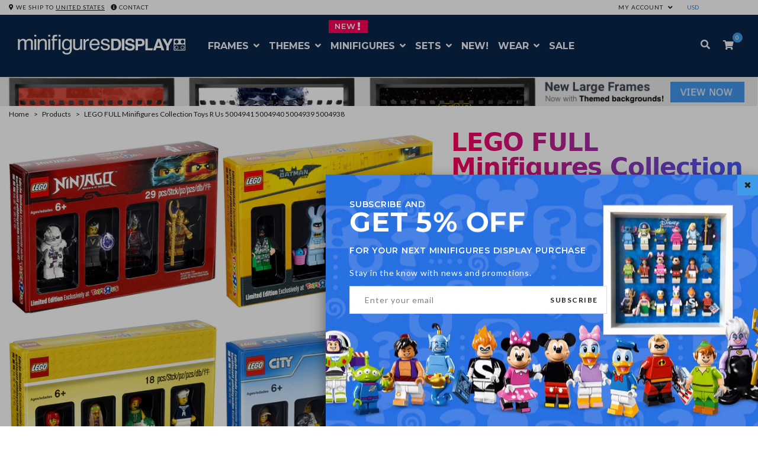

--- FILE ---
content_type: text/html; charset=utf-8
request_url: https://www.minifiguresdisplay.com/products/lego-full-minifigures-collection-toys-r-us-5004941-5004940-5004939-5004938
body_size: 48047
content:
<!doctype html><!--

    +--------------------------------------------------------+
    | M  I  N  I  F  I  G  U  R  E  S    D  I  S  P  L  A  Y |
    +--------------------------------------------------------+
                   Made with ♥ in Barcelona

                   
-->
<!--[if gt IE 8]><!--><html class="no-js" lang="en"><!--<![endif]-->
<head>
  <script>     
    window.Shoppad = window.Shoppad || {},     
    window.Shoppad.apps = window.Shoppad.apps || {},     
    window.Shoppad.apps.infiniteoptions = window.Shoppad.apps.infiniteoptions || {},     
    window.Shoppad.apps.infiniteoptions.addToCartButton = 'form[action="/cart/add"]:first .btn-cart';
  </script>
  <script src="//d1liekpayvooaz.cloudfront.net/apps/customizery/customizery.js?shop=legominifiguresdisplay.myshopify.com"></script>
<meta charset="utf-8" />
  <!--[if IE]><meta http-equiv='X-UA-Compatible' content='IE=edge,chrome=1' /><![endif]-->
  <meta name="viewport" content="width=device-width, initial-scale=1, maximum-scale=1">
  <title>
    LEGO FULL Minifigures Collection Toys R Us 5004941 5004940 5004939 500 &ndash; Display Frames for Lego Minifigures
  </title>
  <meta name="description" content="Includes all 4 sets of Limited Edition Minifigures Lego Bricktober 2017 Toys R Us Lego Classic Minifigure Collection 5004941 Lego City Jungle Minifigure Collection 5004940 The Lego Batman Movie Minifigure Collection 5004939 Lego Ninjago Minifigure Collection 5004938" />
  <link rel="canonical" href="https://www.minifiguresdisplay.com/products/lego-full-minifigures-collection-toys-r-us-5004941-5004940-5004939-5004938" />
  <link rel="amphtml" href="//www.minifiguresdisplay.com/a/amp/products/lego-full-minifigures-collection-toys-r-us-5004941-5004940-5004939-5004938.html" >
  <meta name="p:domain_verify" content="4ee3e40d0d30b244739942d54a8ad063"/>
  <meta name="google-site-verification" content="LBm7ozPmQIZZUB9CsdILbs-Xb-XdcVpXNOhb9ZpYKF0" />
  <meta name="msvalidate.01" content="2F06EFB963672304001D5F79E724D09C" />
  <meta property="fb:app_id" content="931864283577360" />
  <!-- Social meta ================================================== -->
  

  <meta property="og:type" content="product">
  <meta property="og:title" content="LEGO FULL Minifigures Collection Toys R Us 5004941 5004940 5004939 5004938">
  <meta property="og:url" content="https://www.minifiguresdisplay.com/products/lego-full-minifigures-collection-toys-r-us-5004941-5004940-5004939-5004938">
  
  <meta property="og:image" content="https://www.minifiguresdisplay.com/cdn/shop/products/LEGO_FULL_Minifigures_Collection_Toys_R_Us_5004941_5004940_5004939_5004938_grande.jpg?v=1544093243">
  <meta property="og:image:secure_url" content="https://www.minifiguresdisplay.com/cdn/shop/products/LEGO_FULL_Minifigures_Collection_Toys_R_Us_5004941_5004940_5004939_5004938_grande.jpg?v=1544093243">
  
  <meta property="og:price:amount" content="146.00">
  <meta property="og:price:currency" content="EUR">


  <meta property="og:description" content="Includes all 4 sets of Limited Edition Minifigures Lego Bricktober 2017 Toys R Us Lego Classic Minifigure Collection 5004941 Lego City Jungle Minifigure Collection 5004940 The Lego Batman Movie Minifigure Collection 5004939 Lego Ninjago Minifigure Collection 5004938">

<meta property="og:site_name" content="Minifigures Display">
  
 

  <meta name="twitter:card" content="product" /> <!-- twitter-card -->
  <meta name="twitter:title" content="LEGO FULL Minifigures Collection Toys R Us 5004941 5004940 5004939 5004938" />
  <meta name="twitter:description" content="Includes all 4 sets of Limited Edition Minifigures Lego Bricktober 2017 Toys R UsLego Classic Minifigure Collection 5004941Lego City Jungle Minifigure Collection 5004940The Lego Batman Movie Minifigure Collection 5004939Lego Ninjago Minifigure Collection 5004938New Sealed / Factory SealedYear 2017Limited Edition and exclusive from Toys UR Us Germany. Limited Edition Sold Out in all Toys UR Us." />
  <meta name="twitter:image" content="https://www.minifiguresdisplay.com/cdn/shop/products/LEGO_FULL_Minifigures_Collection_Toys_R_Us_5004941_5004940_5004939_5004938_large.jpg?v=1544093243" />
  <meta name="twitter:label1" content="Price" />
<meta name="twitter:site" content="@MinifigsDisplay" />
<meta name="twitter:creator" content="@MinifigsDisplay" />
  <meta name="twitter:data1" content="€ 146.00 EUR" />
  
  <meta name="twitter:label2" content="Brand" />
  <meta name="twitter:data2" content="Lego" />
  

  
  <link href="//www.minifiguresdisplay.com/cdn/shop/t/17/assets/plugins.css?v=178559958277614088611678718258" rel="stylesheet" type="text/css" media="none" onload="if(media!='all')media='all'">   
  
  <link rel="preload" href="//www.minifiguresdisplay.com/cdn/shop/t/17/assets/main.scss.css?v=137177209494455093131733824854" as="style" onload="this.onload=null;this.rel='stylesheet'">
<noscript><link rel="stylesheet" href="//www.minifiguresdisplay.com/cdn/shop/t/17/assets/main.scss.css?v=137177209494455093131733824854"></noscript>
  
  <link href="//www.minifiguresdisplay.com/cdn/shop/t/17/assets/megamenu.scss.css?v=117650072654071920191631603554" rel="stylesheet" type="text/css" media="all" />
  <link href="//www.minifiguresdisplay.com/cdn/shop/t/17/assets/static-blocks.scss.css?v=95667401519279437551764000890" rel="stylesheet" type="text/css" media="all" />
  <link href="//www.minifiguresdisplay.com/cdn/shop/t/17/assets/bazien.scss.css?v=47560394104720402741764000890" rel="stylesheet" type="text/css" media="all" />
  <link href="//www.minifiguresdisplay.com/cdn/shop/t/17/assets/responsive.scss.css?v=72949350773442478761654187394" rel="stylesheet" type="text/css" media="all" />
  <!-- Javascript -->
  <script src="//www.minifiguresdisplay.com/cdn/shop/t/17/assets/jquery.min.js?v=44735351667816064131603728576" type="text/javascript"></script>
  <script src="//www.minifiguresdisplay.com/cdn/shop/t/17/assets/jquery-migrate-1.2.0.min.js?v=151440869064874006631603728573" type="text/javascript"></script>
  
<script type="text/javascript">
var iStockShop = "legominifiguresdisplay.myshopify.com";
var iStockIsProductpage = true;

// define mesage
var iStockSuccessMsg = 'Thanks! We will notify you when this product becomes available!';
var iStockErrorMsg = 'Please enter a valid email address.';

// define Quick view classes
var iStockQvButton = '.act-quickview-button';
var iStockQvWrapper = '.product-view';

var iStockAllowPreorder = false;
var iStockSelectClass = '.swatch-element input,.product-options';  
</script>
<script src="https://cdn.myshopapps.com/istock/iStock-notify.js" async></script>
<script type="text/javascript">
  setTimeout(function(){
		var hndl = $(".add-to-box .iStock-wrapper").attr("handle");
		istockgetProduct(hndl,$(".add-to-box"));
	},2000);
</script> 


  
  <script src="//www.minifiguresdisplay.com/cdn/shop/t/17/assets/plugins.js?v=124313718847907496321620817550" type="text/javascript"></script>
  <script src="//www.minifiguresdisplay.com/cdn/shop/t/17/assets/novaworks.js?v=119089166000687342861653998359" type="text/javascript"></script>
  <script src="//www.minifiguresdisplay.com/cdn/shop/t/17/assets/jquery.themepunch.tools.min.js?v=69729408727513520531603728577" type="text/javascript"></script>
  <script src="//www.minifiguresdisplay.com/cdn/shop/t/17/assets/jquery.themepunch.revolution.min.js?v=107893562877271040031603728576" type="text/javascript"></script>
  <script src="//www.minifiguresdisplay.com/cdn/shop/t/17/assets/jquery.transit.min.js?v=32951292990835408521603728577" type="text/javascript"></script>
  <script src="//www.minifiguresdisplay.com/cdn/shop/t/17/assets/jquery.megamenu.js?v=160868262621633876071603728575" type="text/javascript"></script>
  <script src="//www.minifiguresdisplay.com/cdn/shopifycloud/storefront/assets/themes_support/shopify_common-5f594365.js" type="text/javascript"></script>
  
  <script src="//www.minifiguresdisplay.com/cdn/shopifycloud/storefront/assets/themes_support/option_selection-b017cd28.js" type="text/javascript"></script>
  <script src="//www.minifiguresdisplay.com/cdn/shopifycloud/storefront/assets/themes_support/api.jquery-7ab1a3a4.js" type="text/javascript"></script>
  <script src="//www.minifiguresdisplay.com/cdn/shop/t/17/assets/social-buttons.js?v=11321258142971877191603728633" type="text/javascript"></script>
  <!--[if lt IE 8]><link rel="stylesheet" type="text/css" href="css/settings-ie8.css" media="all" /><![endif]-->
  <!--[if lt IE 9]><script src="//html5shim.googlecode.com/svn/trunk/html5.js"></script><![endif]-->
  <link rel="apple-touch-icon" sizes="57x57" href="//www.minifiguresdisplay.com/cdn/shop/files/apple-icon_57x57.png?v=18124134937952499058">
<link rel="apple-touch-icon" sizes="60x60" href="//www.minifiguresdisplay.com/cdn/shop/files/apple-icon_60x60.png?v=18124134937952499058">
<link rel="apple-touch-icon" sizes="72x72" href="//www.minifiguresdisplay.com/cdn/shop/files/apple-icon_72x72.png?v=18124134937952499058">
<link rel="apple-touch-icon" sizes="76x76" href="//www.minifiguresdisplay.com/cdn/shop/files/apple-icon_76x76.png?v=18124134937952499058">
<link rel="apple-touch-icon" sizes="114x114" href="//www.minifiguresdisplay.com/cdn/shop/files/apple-icon_114x114.png?v=18124134937952499058">
<link rel="apple-touch-icon" sizes="120x120" href="//www.minifiguresdisplay.com/cdn/shop/files/apple-icon_120x120.png?v=18124134937952499058">
<link rel="apple-touch-icon" sizes="144x144" href="//www.minifiguresdisplay.com/cdn/shop/files/apple-icon_144x144.png?v=18124134937952499058">
<link rel="apple-touch-icon" sizes="152x152" href="//www.minifiguresdisplay.com/cdn/shop/files/apple-icon_152x152.png?v=18124134937952499058">
<link rel="apple-touch-icon" sizes="180x180" href="//www.minifiguresdisplay.com/cdn/shop/files/apple-icon_180x180.png?v=18124134937952499058">
<link rel="icon" type="image/png" sizes="192x192" href="//www.minifiguresdisplay.com/cdn/shop/files/android-icon_192x192.png?23966">
<link rel="icon" type="image/png" sizes="32x32" href="//www.minifiguresdisplay.com/cdn/shop/files/favicon_32x32.png?v=18124134937952499058">
<link rel="icon" type="image/png" sizes="96x96" href="//www.minifiguresdisplay.com/cdn/shop/files/favicon_96x96.png?v=18124134937952499058">
<link rel="icon" type="image/png" sizes="16x16" href="//www.minifiguresdisplay.com/cdn/shop/files/favicon_16x16.png?v=18124134937952499058">
<link rel="apple-touch-startup-image" href="//www.minifiguresdisplay.com/cdn/shop/files/apple-icon_57x57.png?v=18124134937952499058">
<meta name="apple-mobile-web-app-title" content="Minifigures Display">
<link rel="manifest" href="//www.minifiguresdisplay.com/cdn/shop/files/manifest.json?v=13912847093354908654">
<meta name="msapplication-TileColor" content="#ffffff">
<meta name="msapplication-TileImage" content="//www.minifiguresdisplay.com/cdn/shop/files/ms-icon_144x144.png?v=18124134937952499058"> 
  <meta name="theme-color" content="#0a2549" media="(prefers-color-scheme: light)">
  <meta name="theme-color" content="#0a2549" media="(prefers-color-scheme: dark)">
  

  










  <script type="application/ld+json">
    {
      "@context": "http://schema.org",
      "@type": "BreadcrumbList",
      "itemListElement": [
      
          
            {
              "@type": "ListItem",
              "position": 1,
              "item": {
                "@id": "https://www.minifiguresdisplay.com/collections/all",
                "name": "Collections"
              }
            },
            {
              "@type": "ListItem",
              "position": 2,
              "item": {
             
                "@id": "https://www.minifiguresdisplay.com/collections/minifigures",
                "name": "Lego Minifigures"
             
              }
            },
          
          {
            "@type": "ListItem",
            "position": 3,
            "item": {
              "@id": "https://www.minifiguresdisplay.com/products/lego-full-minifigures-collection-toys-r-us-5004941-5004940-5004939-5004938",
              "name": "LEGO FULL Minifigures Collection Toys R Us 5004941 5004940 5004939 5004938"
            }
          }
        
      ]
    }
  </script>





 
  
  


  <script type="application/ld+json">
  {
    "@context": "http://schema.org/",
    "@type": "Product",
    "name": "LEGO FULL Minifigures Collection Toys R Us 5004941 5004940 5004939 5004938", 
    "image": "https:\/\/www.minifiguresdisplay.com\/cdn\/shop\/products\/LEGO_FULL_Minifigures_Collection_Toys_R_Us_5004941_5004940_5004939_5004938_1024x1024.jpg?v=1544093243",
    "description": "Includes all 4 sets of Limited Edition Minifigures Lego Bricktober 2017 Toys R UsLego Classic Minifigure Collection 5004941Lego City Jungle Minifigure Collection 5004940The Lego Batman Movie Minifigure Collection 5004939Lego Ninjago Minifigure Collection 5004938New Sealed / Factory SealedYear 2017Limited Edition and exclusive from Toys UR Us Germany. Limited Edition Sold Out in all Toys UR Us.",
    
      "brand": {
        "@type": "Brand",
        "name": "Lego"
      },
    
    
      "sku": "5004941-5004940-5004939-5004938",
    
    
      "mpn": "5702016117806",
    
    
    "offers": {
      "@type": "Offer",
      "priceCurrency": "EUR",
      "price": 146.0,
      "availability": "http://schema.org/OutOfStock",
      "url": "https://www.minifiguresdisplay.com/products/lego-full-minifigures-collection-toys-r-us-5004941-5004940-5004939-5004938?variant=1038355431444",
      "seller": {
        "@type": "Organization",
        "name": "Minifigures Display"
      },
      "priceValidUntil": "2027-01-16"
    }
    
     ,"aggregateRating": {
            "@type": "AggregateRating",
            "ratingCount": 45,
            "ratingValue": 5.0000,
            "bestRating": "5",
            "worstRating": "0"   
     }
    
  }
  </script>
 




<script type="application/ld+json">
  {
    "@context": "http://schema.org",
    "@type": "WebSite",
    "name": "Minifigures Display",
    "url": "https://www.minifiguresdisplay.com"
  }
</script>

<script type="application/ld+json" id="shopReview">
     {
       "@context": "http://schema.org",
       "@type": "Organization",
       "name": "Minifigures Display",
       "url": "https://www.minifiguresdisplay.com",
       "brand": "Lego",
       "logo": "https://cdn.shopify.com/s/files/1/1123/3426/files/logo_2021_black.png?v=1610557070",
          "sameAs": [
      "https://www.facebook.com/MinifiguresDisplay",
      "https://www.twitter.com/MinifigsDisplay",
      "https://www.pinterest.com/minifiguresdisplay",
      "https://instagram.com/minifiguresdisplay",
      "http://blog.minifiguresdisplay.com",
      "https://www.youtube.com/channel/UCJEjRN9ogsfZTtOxXMtZqPA"
    ]
  ,
  "aggregateRating": {
         "@type": "AggregateRating",
         "ratingValue": "4.8",
         "bestRating": "5",
         "worstRating": "4",
         "reviewCount": "232"
       }
     }
</script>
<script type="application/ld+json">
{
  "@context": "http://schema.org",
  "@type": "WebSite",
  "url": "https://www.minifiguresdisplay.com",
  "potentialAction": {
    "@type": "SearchAction",
    "target": "https://www.minifiguresdisplay.com/search?q={search_term_string}",
    "query-input": "required name=search_term_string"
  }
}
</script>
  
<style> .lazyload, .lazyloading { opacity: 0; } .lazyloaded { opacity: 1; transition: opacity 300ms; } </style>
<script src="//www.minifiguresdisplay.com/cdn/shop/t/17/assets/lazysizes.min.js?v=146090972802548165551605097552" async="" type="text/javascript"></script>
  
<link href="https://fonts.googleapis.com/css?family=Montserrat:400,500,600,700" rel="stylesheet">
  
  <script type="text/javascript">
    WebFontConfig = {
      google: { families: [ 
        
        'Lato:100,200,300,400,500,600,700,800,900'
        

        
        
        ,
              
        'Lato:100,200,300,400,500,600,700,800,900'
        

        
        
        ,
              
        'Lato:100,200,300,400,500,600,700,800,900'
        

        
        
        ,
              
        'Lato:100,200,300,400,500,600,700,800,900'
        
        
        
        
        ,
              
        'Playfair Display:100,200,300,400,500,600,700,800,900'
        

        
        
        ,
              
        'Lato:100,200,300,400,500,600,700,800,900'
        
      ] }
    };
    (function() {
      var wf = document.createElement('script');
      wf.src = ('https:' == document.location.protocol ? 'https' : 'http') +
        '://ajax.googleapis.com/ajax/libs/webfont/1/webfont.js';
      wf.type = 'text/javascript';
      wf.async = 'true';
      var s = document.getElementsByTagName('script')[0];
      s.parentNode.insertBefore(wf, s);
    })(); 
    
    window.money_format = "<span class=money>€ {{amount}} EUR</span>";
    window.shop_currency = "EUR";
  </script>
  

  <script>window.performance && window.performance.mark && window.performance.mark('shopify.content_for_header.start');</script><meta name="google-site-verification" content="3cnWMCcePFt08hi-dwB6V05JbOSWgVkQ2fKskNBHZEI">
<meta name="facebook-domain-verification" content="zwvf9y4b5xf4tfuutnltf1hcy5s0vr">
<meta id="shopify-digital-wallet" name="shopify-digital-wallet" content="/11233426/digital_wallets/dialog">
<meta name="shopify-checkout-api-token" content="9e699a882acc349e10176dba87233662">
<meta id="in-context-paypal-metadata" data-shop-id="11233426" data-venmo-supported="false" data-environment="production" data-locale="en_US" data-paypal-v4="true" data-currency="EUR">
<link rel="alternate" hreflang="x-default" href="https://www.minifiguresdisplay.com/products/lego-full-minifigures-collection-toys-r-us-5004941-5004940-5004939-5004938">
<link rel="alternate" hreflang="en" href="https://www.minifiguresdisplay.com/products/lego-full-minifigures-collection-toys-r-us-5004941-5004940-5004939-5004938">
<link rel="alternate" hreflang="en-US" href="https://www.minifiguresdisplay.com/en-us/products/lego-full-minifigures-collection-toys-r-us-5004941-5004940-5004939-5004938">
<link rel="alternate" type="application/json+oembed" href="https://www.minifiguresdisplay.com/products/lego-full-minifigures-collection-toys-r-us-5004941-5004940-5004939-5004938.oembed">
<script async="async" src="/checkouts/internal/preloads.js?locale=en-ES"></script>
<script id="shopify-features" type="application/json">{"accessToken":"9e699a882acc349e10176dba87233662","betas":["rich-media-storefront-analytics"],"domain":"www.minifiguresdisplay.com","predictiveSearch":true,"shopId":11233426,"locale":"en"}</script>
<script>var Shopify = Shopify || {};
Shopify.shop = "legominifiguresdisplay.myshopify.com";
Shopify.locale = "en";
Shopify.currency = {"active":"EUR","rate":"1.0"};
Shopify.country = "ES";
Shopify.theme = {"name":"MD 2021","id":81562632265,"schema_name":null,"schema_version":null,"theme_store_id":null,"role":"main"};
Shopify.theme.handle = "null";
Shopify.theme.style = {"id":null,"handle":null};
Shopify.cdnHost = "www.minifiguresdisplay.com/cdn";
Shopify.routes = Shopify.routes || {};
Shopify.routes.root = "/";</script>
<script type="module">!function(o){(o.Shopify=o.Shopify||{}).modules=!0}(window);</script>
<script>!function(o){function n(){var o=[];function n(){o.push(Array.prototype.slice.apply(arguments))}return n.q=o,n}var t=o.Shopify=o.Shopify||{};t.loadFeatures=n(),t.autoloadFeatures=n()}(window);</script>
<script id="shop-js-analytics" type="application/json">{"pageType":"product"}</script>
<script defer="defer" async type="module" src="//www.minifiguresdisplay.com/cdn/shopifycloud/shop-js/modules/v2/client.init-shop-cart-sync_IZsNAliE.en.esm.js"></script>
<script defer="defer" async type="module" src="//www.minifiguresdisplay.com/cdn/shopifycloud/shop-js/modules/v2/chunk.common_0OUaOowp.esm.js"></script>
<script type="module">
  await import("//www.minifiguresdisplay.com/cdn/shopifycloud/shop-js/modules/v2/client.init-shop-cart-sync_IZsNAliE.en.esm.js");
await import("//www.minifiguresdisplay.com/cdn/shopifycloud/shop-js/modules/v2/chunk.common_0OUaOowp.esm.js");

  window.Shopify.SignInWithShop?.initShopCartSync?.({"fedCMEnabled":true,"windoidEnabled":true});

</script>
<script>(function() {
  var isLoaded = false;
  function asyncLoad() {
    if (isLoaded) return;
    isLoaded = true;
    var urls = ["\/\/d1liekpayvooaz.cloudfront.net\/apps\/coin\/coin.js?shop=legominifiguresdisplay.myshopify.com","https:\/\/chimpstatic.com\/mcjs-connected\/js\/users\/edfbbd94cb61947b533a7828f\/8e8b66c65dbc56816c6ec82b0.js?shop=legominifiguresdisplay.myshopify.com","https:\/\/apps.hiko.link\/js\/hiko-auth.js?shop=legominifiguresdisplay.myshopify.com","https:\/\/cdn.hextom.com\/js\/quickannouncementbar.js?shop=legominifiguresdisplay.myshopify.com","\/\/d1liekpayvooaz.cloudfront.net\/apps\/customizery\/customizery.js?shop=legominifiguresdisplay.myshopify.com"];
    for (var i = 0; i < urls.length; i++) {
      var s = document.createElement('script');
      s.type = 'text/javascript';
      s.async = true;
      s.src = urls[i];
      var x = document.getElementsByTagName('script')[0];
      x.parentNode.insertBefore(s, x);
    }
  };
  if(window.attachEvent) {
    window.attachEvent('onload', asyncLoad);
  } else {
    window.addEventListener('load', asyncLoad, false);
  }
})();</script>
<script id="__st">var __st={"a":11233426,"offset":3600,"reqid":"b01df945-822e-459c-b859-93ffffa26461-1768524144","pageurl":"www.minifiguresdisplay.com\/products\/lego-full-minifigures-collection-toys-r-us-5004941-5004940-5004939-5004938","u":"268c7df16901","p":"product","rtyp":"product","rid":79638986772};</script>
<script>window.ShopifyPaypalV4VisibilityTracking = true;</script>
<script id="captcha-bootstrap">!function(){'use strict';const t='contact',e='account',n='new_comment',o=[[t,t],['blogs',n],['comments',n],[t,'customer']],c=[[e,'customer_login'],[e,'guest_login'],[e,'recover_customer_password'],[e,'create_customer']],r=t=>t.map((([t,e])=>`form[action*='/${t}']:not([data-nocaptcha='true']) input[name='form_type'][value='${e}']`)).join(','),a=t=>()=>t?[...document.querySelectorAll(t)].map((t=>t.form)):[];function s(){const t=[...o],e=r(t);return a(e)}const i='password',u='form_key',d=['recaptcha-v3-token','g-recaptcha-response','h-captcha-response',i],f=()=>{try{return window.sessionStorage}catch{return}},m='__shopify_v',_=t=>t.elements[u];function p(t,e,n=!1){try{const o=window.sessionStorage,c=JSON.parse(o.getItem(e)),{data:r}=function(t){const{data:e,action:n}=t;return t[m]||n?{data:e,action:n}:{data:t,action:n}}(c);for(const[e,n]of Object.entries(r))t.elements[e]&&(t.elements[e].value=n);n&&o.removeItem(e)}catch(o){console.error('form repopulation failed',{error:o})}}const l='form_type',E='cptcha';function T(t){t.dataset[E]=!0}const w=window,h=w.document,L='Shopify',v='ce_forms',y='captcha';let A=!1;((t,e)=>{const n=(g='f06e6c50-85a8-45c8-87d0-21a2b65856fe',I='https://cdn.shopify.com/shopifycloud/storefront-forms-hcaptcha/ce_storefront_forms_captcha_hcaptcha.v1.5.2.iife.js',D={infoText:'Protected by hCaptcha',privacyText:'Privacy',termsText:'Terms'},(t,e,n)=>{const o=w[L][v],c=o.bindForm;if(c)return c(t,g,e,D).then(n);var r;o.q.push([[t,g,e,D],n]),r=I,A||(h.body.append(Object.assign(h.createElement('script'),{id:'captcha-provider',async:!0,src:r})),A=!0)});var g,I,D;w[L]=w[L]||{},w[L][v]=w[L][v]||{},w[L][v].q=[],w[L][y]=w[L][y]||{},w[L][y].protect=function(t,e){n(t,void 0,e),T(t)},Object.freeze(w[L][y]),function(t,e,n,w,h,L){const[v,y,A,g]=function(t,e,n){const i=e?o:[],u=t?c:[],d=[...i,...u],f=r(d),m=r(i),_=r(d.filter((([t,e])=>n.includes(e))));return[a(f),a(m),a(_),s()]}(w,h,L),I=t=>{const e=t.target;return e instanceof HTMLFormElement?e:e&&e.form},D=t=>v().includes(t);t.addEventListener('submit',(t=>{const e=I(t);if(!e)return;const n=D(e)&&!e.dataset.hcaptchaBound&&!e.dataset.recaptchaBound,o=_(e),c=g().includes(e)&&(!o||!o.value);(n||c)&&t.preventDefault(),c&&!n&&(function(t){try{if(!f())return;!function(t){const e=f();if(!e)return;const n=_(t);if(!n)return;const o=n.value;o&&e.removeItem(o)}(t);const e=Array.from(Array(32),(()=>Math.random().toString(36)[2])).join('');!function(t,e){_(t)||t.append(Object.assign(document.createElement('input'),{type:'hidden',name:u})),t.elements[u].value=e}(t,e),function(t,e){const n=f();if(!n)return;const o=[...t.querySelectorAll(`input[type='${i}']`)].map((({name:t})=>t)),c=[...d,...o],r={};for(const[a,s]of new FormData(t).entries())c.includes(a)||(r[a]=s);n.setItem(e,JSON.stringify({[m]:1,action:t.action,data:r}))}(t,e)}catch(e){console.error('failed to persist form',e)}}(e),e.submit())}));const S=(t,e)=>{t&&!t.dataset[E]&&(n(t,e.some((e=>e===t))),T(t))};for(const o of['focusin','change'])t.addEventListener(o,(t=>{const e=I(t);D(e)&&S(e,y())}));const B=e.get('form_key'),M=e.get(l),P=B&&M;t.addEventListener('DOMContentLoaded',(()=>{const t=y();if(P)for(const e of t)e.elements[l].value===M&&p(e,B);[...new Set([...A(),...v().filter((t=>'true'===t.dataset.shopifyCaptcha))])].forEach((e=>S(e,t)))}))}(h,new URLSearchParams(w.location.search),n,t,e,['guest_login'])})(!1,!0)}();</script>
<script integrity="sha256-4kQ18oKyAcykRKYeNunJcIwy7WH5gtpwJnB7kiuLZ1E=" data-source-attribution="shopify.loadfeatures" defer="defer" src="//www.minifiguresdisplay.com/cdn/shopifycloud/storefront/assets/storefront/load_feature-a0a9edcb.js" crossorigin="anonymous"></script>
<script data-source-attribution="shopify.dynamic_checkout.dynamic.init">var Shopify=Shopify||{};Shopify.PaymentButton=Shopify.PaymentButton||{isStorefrontPortableWallets:!0,init:function(){window.Shopify.PaymentButton.init=function(){};var t=document.createElement("script");t.src="https://www.minifiguresdisplay.com/cdn/shopifycloud/portable-wallets/latest/portable-wallets.en.js",t.type="module",document.head.appendChild(t)}};
</script>
<script data-source-attribution="shopify.dynamic_checkout.buyer_consent">
  function portableWalletsHideBuyerConsent(e){var t=document.getElementById("shopify-buyer-consent"),n=document.getElementById("shopify-subscription-policy-button");t&&n&&(t.classList.add("hidden"),t.setAttribute("aria-hidden","true"),n.removeEventListener("click",e))}function portableWalletsShowBuyerConsent(e){var t=document.getElementById("shopify-buyer-consent"),n=document.getElementById("shopify-subscription-policy-button");t&&n&&(t.classList.remove("hidden"),t.removeAttribute("aria-hidden"),n.addEventListener("click",e))}window.Shopify?.PaymentButton&&(window.Shopify.PaymentButton.hideBuyerConsent=portableWalletsHideBuyerConsent,window.Shopify.PaymentButton.showBuyerConsent=portableWalletsShowBuyerConsent);
</script>
<script data-source-attribution="shopify.dynamic_checkout.cart.bootstrap">document.addEventListener("DOMContentLoaded",(function(){function t(){return document.querySelector("shopify-accelerated-checkout-cart, shopify-accelerated-checkout")}if(t())Shopify.PaymentButton.init();else{new MutationObserver((function(e,n){t()&&(Shopify.PaymentButton.init(),n.disconnect())})).observe(document.body,{childList:!0,subtree:!0})}}));
</script>
<script id='scb4127' type='text/javascript' async='' src='https://www.minifiguresdisplay.com/cdn/shopifycloud/privacy-banner/storefront-banner.js'></script><link id="shopify-accelerated-checkout-styles" rel="stylesheet" media="screen" href="https://www.minifiguresdisplay.com/cdn/shopifycloud/portable-wallets/latest/accelerated-checkout-backwards-compat.css" crossorigin="anonymous">
<style id="shopify-accelerated-checkout-cart">
        #shopify-buyer-consent {
  margin-top: 1em;
  display: inline-block;
  width: 100%;
}

#shopify-buyer-consent.hidden {
  display: none;
}

#shopify-subscription-policy-button {
  background: none;
  border: none;
  padding: 0;
  text-decoration: underline;
  font-size: inherit;
  cursor: pointer;
}

#shopify-subscription-policy-button::before {
  box-shadow: none;
}

      </style>

<script>window.performance && window.performance.mark && window.performance.mark('shopify.content_for_header.end');</script>

  

 

<script type="text/javascript" src="//d1liekpayvooaz.cloudfront.net/apps/coin/coin.js?shop=legominifiguresdisplay.myshopify.com"></script>
<!-- Algolia head -->
  <script type="text/template" id="template_algolia_money_format"><span class=money>{{amount}}€</span></script>
  <script type="text/template" id="template_algolia_autocomplete"><div class="
  aa-columns-container

  [[# with.articles ]] aa-with-articles [[/ with.articles ]]
  [[^ with.articles ]] aa-without-articles [[/ with.articles ]]

  [[# with.collections ]] aa-with-collections [[/ with.collections ]]
  [[^ with.collections ]] aa-without-collections [[/ with.collections ]]

  [[# with.footer ]] aa-with-footer [[/ with.footer ]]
  [[^ with.footer ]] aa-without-footer [[/ with.footer ]]

  [[# with.poweredBy ]] aa-with-powered-by [[/ with.poweredBy ]]
  [[^ with.poweredBy ]] aa-without-powered-by [[/ with.poweredBy ]]

  [[# with.products ]] aa-with-products [[/ with.products ]]
  [[^ with.products ]] aa-without-products [[/ with.products ]]
">
  <div class="aa-dataset-products aa-right-column"></div>

  <div class="aa-left-column">
    <div class="aa-collections">
      <div class="aa-collections-header">
        Collections
      </div>
      <div class="aa-dataset-collections"></div>
    </div>

    <div class="aa-articles">
      <div class="aa-articles-header">
        Blog posts
      </div>
      <div class="aa-dataset-articles"></div>
    </div>

    <div class="aa-powered-by">
      <a
        class="aa-powered-by-logo"
        href="https://www.algolia.com/?utm_source=shopify&utm_medium=link&utm_campaign=autocomplete-[[ storeName ]]"
      ></a>
    </div>
  </div>
</div>
</script>
  <script type="text/template" id="template_algolia_autocomplete.css">.algolia-autocomplete {
  box-sizing: border-box;

  background: white;
  border: 1px solid #CCC;
  border-top: 2px solid [[ colors.main ]];

  z-index: 10000 !important;

  color: black;

  text-align: left;
}

.aa-dropdown-menu .aa-highlight {
  color: black;
  font-weight: bold;
}

.aa-dropdown-menu .aa-cursor {
  cursor: pointer;
  background: #f8f8f8;
}

/* Resets */
.aa-dropdown-menu div,
.aa-dropdown-menu p,
.aa-dropdown-menu span,
.aa-dropdown-menu a {
  box-sizing: border-box;

  margin: 0;
  padding: 0;

  line-height: 1;
  font-size: initial;
}

/* Links */
.aa-dropdown-menu a,
.aa-dropdown-menu a:hover,
.aa-dropdown-menu a:focus,
.aa-dropdown-menu a:active {
  font-weight: initial;
  font-style: initial;
  text-decoration: initial;

  color: [[ colors.main ]];
}

.aa-dropdown-menu a:hover,
.aa-dropdown-menu a:focus,
.aa-dropdown-menu a:active {
  text-decoration: underline;
}

/* Column layout */
.aa-dropdown-menu .aa-left-column,
.aa-dropdown-menu .aa-right-column {
  position: relative;

  padding: 24px 24px 0 24px;
}

.aa-dropdown-menu-size-xs .aa-left-column,
.aa-dropdown-menu-size-xs .aa-right-column,
.aa-dropdown-menu-size-sm .aa-left-column,
.aa-dropdown-menu-size-sm .aa-right-column {
  padding: 24px 12px 0 12px;
}

.aa-dropdown-menu .aa-with-powered-by .aa-left-column {
  padding-bottom: 48px;
}

.aa-dropdown-menu-size-xs .aa-left-column,
.aa-dropdown-menu-size-sm .aa-left-column {
  padding-top: 0;
  padding-bottom: 32px;
}

.aa-dropdown-menu-size-xs .aa-without-powered-by .aa-left-column,
.aa-dropdown-menu-size-sm .aa-without-powered-by .aa-left-column {
  padding-bottom: 0;
}

.aa-dropdown-menu-size-lg .aa-columns-container {
  direction: rtl;

  width: 100%;

  display: table;
  table-layout: fixed;
}

.aa-dropdown-menu-size-lg .aa-left-column,
.aa-dropdown-menu-size-lg .aa-right-column {
  display: table-cell;
  direction: ltr;
  vertical-align: top;
}

.aa-dropdown-menu-size-lg .aa-left-column {
  width: 30%;
}

.aa-dropdown-menu-size-lg .aa-without-articles.aa-without-collections .aa-left-column {
  display: none;
}

.aa-dropdown-menu-size-lg .aa-without-products .aa-left-column {
  width: 100%;
}

.aa-dropdown-menu-size-lg .aa-right-column {
  width: 70%;
  border-left: 1px solid #ebebeb;

  padding-bottom: 64px;
}

.aa-dropdown-menu-size-lg .aa-without-articles.aa-without-collections .aa-right-column {
  width: 100%;
  border-left: none;
}

.aa-dropdown-menu-size-lg .aa-without-products .aa-right-column {
  display: none;
}

/* Products group */
.aa-dropdown-menu .aa-dataset-products .aa-suggestions:after {
  content: '';
  display: block;
  clear: both;
}

.aa-dropdown-menu .aa-without-products .aa-dataset-products {
  display: none;
}

.aa-dropdown-menu .aa-products-empty {
  margin-bottom: 16px;
}

.aa-dropdown-menu .aa-products-empty .aa-no-result {
  color: [[ colors.secondary ]];
}

.aa-dropdown-menu .aa-products-empty .aa-see-all {
  margin-top: 8px;
}

/* Product */
.aa-dropdown-menu .aa-dataset-products .aa-suggestion {
  float: left;

  width: 50%;

  margin-bottom: 16px;
  margin-top: -4px; /* -$v_padding */
}

.aa-dropdown-menu-size-xs .aa-dataset-products .aa-suggestion,
.aa-dropdown-menu-size-sm .aa-dataset-products .aa-suggestion {
  width: 100%;
}

.aa-dropdown-menu .aa-product {
  position: relative;
  min-height: 56px; /* $img_size + 2 * $v_padding */

  padding: 4px 16px; /* $v_padding, $h_padding */
}

.aa-dropdown-menu .aa-product-picture {
  position: absolute;

  width: 48px; /* $img_size */
  height: 48px; /* $img_size */

  top: 4px; /* $v_padding */
  left: 16px; /* $h_padding */

  background-position: center center;
  background-size: contain;
  background-repeat: no-repeat;
}

.aa-dropdown-menu .aa-product-text {
  margin-left: 64px; /* $img_size + $h_padding */
}

.aa-dropdown-menu-size-xs .aa-product {
  padding: 4px;
}

.aa-dropdown-menu-size-xs .aa-product-picture {
  display: none;
}

.aa-dropdown-menu-size-xs .aa-product-text {
  margin: 0;
}

.aa-dropdown-menu .aa-product-info {
  font-size: 0.85em;
  color: [[ colors.secondary ]];
}

.aa-dropdown-menu .aa-product-info .aa-highlight {
  font-size: 1em;
}

.aa-dropdown-menu .aa-product-price {
  color: [[ colors.main ]];
}

.aa-dropdown-menu .aa-product-title,
.aa-dropdown-menu .aa-product-info {
  width: 100%;

  margin-top: -0.4em;

  white-space: nowrap;
  overflow: hidden;
  text-overflow: ellipsis;

  line-height: 1.5;
}

/* Collections & Articles */
.aa-dropdown-menu .aa-without-collections .aa-collections {
  display: none;
}

.aa-dropdown-menu .aa-without-articles .aa-articles {
  display: none;
}

.aa-dropdown-menu .aa-collections,
.aa-dropdown-menu .aa-articles {
  margin-bottom: 24px;
}

.aa-dropdown-menu .aa-collections-empty .aa-no-result,
.aa-dropdown-menu .aa-articles-empty .aa-no-result {
  opacity: 0.7;
}

.aa-dropdown-menu .aa-collections-header,
.aa-dropdown-menu .aa-articles-header {
  margin-bottom: 8px;

  text-transform: uppercase;
  font-weight: bold;
  font-size: 0.8em;

  color: [[ colors.secondary ]];
}

.aa-dropdown-menu .aa-collection,
.aa-dropdown-menu .aa-article {
  padding: 4px;
}

/* Footer */

.aa-dropdown-menu .aa-footer {
  display: block;

  width: 100%;

  position: absolute;
  left: 0;
  bottom: 0;

  padding: 16px 48px;

  background-color: #f8f8f8;
}

.aa-dropdown-menu-size-xs .aa-footer,
.aa-dropdown-menu-size-sm .aa-footer,
.aa-dropdown-menu-size-md .aa-footer {
  display: none;
}

/* Powered By */

.aa-dropdown-menu .aa-without-powered-by .aa-powered-by {
  display: none;
}

.aa-dropdown-menu .aa-powered-by {
  width: 100%;

  position: absolute;
  left: 0;
  bottom: 16px;

  text-align: center;
  font-size: 0.8em;
  color: [[ colors.secondary ]];
}

.aa-dropdown-menu .aa-powered-by-logo {
  display: none;

  width: 142px;
  height: 24px;

  margin-bottom: -6px;

  background-position: center center;
  background-size: contain;
  background-repeat: no-repeat;
  background-image: url([data-uri]);
}
</script>
  <script type="text/template" id="template_algolia_autocomplete_collection"><div class="aa-collection">
  <div class="aa-picture" style="background-image: url('[[# helpers.iconImage ]][[/ helpers.iconImage ]]')"></div>
  <div class="aa-text">
    <span class="aa-title">[[& _highlightResult.title.value ]]</span>
  </div>
</div>
</script>
  <script type="text/template" id="template_algolia_autocomplete_collections_empty"><div class="aa-collections-empty">
  <div class="aa-no-result">
    [[ translations.noCollectionFound ]]
  </div>
</div>
</script>
  <script type="text/template" id="template_algolia_autocomplete_article"><div class="aa-article">
  <div class="aa-text">
    <span class="aa-title">[[& _highlightResult.title.value ]]</span>
  </div>
</div>
</script>
  <script type="text/template" id="template_algolia_autocomplete_articles_empty"><div class="aa-articles-empty">
  <div class="aa-no-result">
    No article found
  </div>
</div>
</script>
  <script type="text/template" id="template_algolia_autocomplete_product"><div class="aa-product">
  <div class="aa-product-picture" style="background-image: url('[[# helpers.thumbImage ]][[/ helpers.thumbImage ]]')"></div>
  <div class="aa-product-text">
    <p class="aa-product-title">
      [[# helpers.fullHTMLTitle ]][[/ helpers.fullHTMLTitle ]]
    </p>
    <p class="aa-product-info">
      [[# product_type ]]
        [[& _highlightResult.product_type.value ]]
      [[/ product_type ]]
   <!--   [[# vendor ]]
        [[# helpers.by ]] [[& _highlightResult.vendor.value ]] [[/ helpers.by ]]
      [[/ vendor ]] -->
    </p>
    <p class="aa-product-price">
      [[# helpers.autocompletePrice ]][[/ helpers.autocompletePrice ]]
    </p>
  </div>
</div>
</script>
  <script type="text/template" id="template_algolia_autocomplete_products_empty"><div class="aa-products-empty">
  <p class="aa-no-result">
    [[# helpers.no_result_for ]] "[[ query ]]" [[/ helpers.no_result_for]]
  </p>

  <p class="aa-see-all">
    <a href="/search?q=">
      [[ translations.allProducts ]]
    </a>
  </p>
</div>
</script>
  <script type="text/template" id="template_algolia_autocomplete_footer"><div class="aa-footer">
  [[ translations.allProducts ]]
  <a class="aa-footer-link" href="/search?q=[[ query ]]">
    [[ translations.matching ]]
    <span class="aa-query">
      "[[ query ]]"
    </span>
  </a>
  (<span class="aa-nbhits">[[# helpers.formatNumber ]][[ nbHits ]][[/ helpers.formatNumber ]]</span>)
</div>
</script>
  <script type="text/template" id="template_algolia_instant_search"><div class="ais-page">
  <div class="ais-facets-button">
    Show filters
  </div>
  <div class="ais-facets">
      <div class="ais-current-refined-values-container"></div>
    [[# facets ]]
      <div class="ais-facet-[[ type ]] ais-facet-[[ name ]]"></div>
    [[/ facets ]]
  </div>
  <div class="ais-block">
    <div class="ais-input">
      <div class="ais-input--label">
        [[ translations.search ]]
      </div>
      <div class="ais-search-box-container"></div>
      <div class="ais-input-button">
        <div class="ais-clear-input-icon"></div>
      </div>
    </div>
    <div class="ais-search-header">
      <div class="ais-stats-container"></div>
      <div class="ais-change-display">
        <span class="ais-change-display-block ais-change-display-selected"><i class="fa fa-th-large"></i></span>
        <span class="ais-change-display-list"><i class="fa fa-th-list"></i></span>
      </div>
      <div class="ais-sort">
        [[ translations.sortBy ]]
        <span class="ais-sort-orders-container"></span>
      </div>
    </div>
    <div class="ais-hits-container ais-results-as-block"></div>
  </div>
  <div class="ais-pagination-container"></div>
</div>
</script>
  <script type="text/template" id="template_algolia_instant_search.css">.ais-page .aa-highlight {
  color: black;
  font-weight: bold;
}

/* Resets */
.ais-page div,
.ais-page p,
.ais-page span,
.ais-page a,
.ais-page ul,
.ais-page li,
.ais-page input {
  box-sizing: border-box;

  margin: 0;
  padding: 0;

  line-height: 1;
  font-size: initial;
}

/* Links */
.ais-page .ais-link,
.ais-page a,
.ais-page a:hover,
.ais-page a:focus,
.ais-page a:active {
  font-weight: initial;
  font-style: initial;
  text-decoration: initial;

  color: [[ colors.main ]];

  cursor: pointer;
}

.ais-page a:hover,
.ais-page a:focus,
.ais-page a:active,
.ais-page .ais-link:hover {
  text-decoration: underline;
}

/* Columns */
.ais-page .ais-facets {
  width: 25%;
  float: left;
  padding-right: 8px;
}

.ais-page .ais-block {
  width: 75%;
  float: right;
  padding-left: 8px;
}

.ais-results-size-xs .ais-page .ais-facets,
.ais-results-size-xs .ais-page .ais-block,
.ais-results-size-sm .ais-page .ais-facets,
.ais-results-size-sm .ais-page .ais-block {
  width: 100%;
  padding-left: 0px;
}

.ais-page .ais-pagination {
  clear: both;
}

/* Refine button */
.ais-page .ais-facets-button {
  display: none;

  margin: 16px 0;
  padding: 8px;

  border: 1px solid #e0e0e0;
  text-align: center;

  cursor: pointer;
}

.ais-results-size-xs .ais-page .ais-facets-button,
.ais-results-size-sm .ais-page .ais-facets-button {
  display: block;
}

.ais-results-size-xs .ais-page .ais-facets,
.ais-results-size-sm .ais-page .ais-facets {
  display: none;
}

.ais-results-size-xs .ais-page .ais-facets__shown,
.ais-results-size-sm .ais-page .ais-facets__shown {
  display: block;
}

/* Facets */
.ais-page .ais-facet {
  border: 1px solid #e0e0e0;

  margin-bottom: 16px;

  color: #636363;
}

.ais-page .ais-facet a,
.ais-page .ais-facet a:hover,
.ais-page .ais-facet a:focus,
.ais-page .ais-facet a:active {
  color: #666;
}

.ais-page .ais-facet--header {
  padding: 6px 8px;

  background: #f4f4f4;

  font-size: 0.95em;
  color: #757575;
  text-transform: uppercase;
}

.ais-page .ais-facet--body {
  padding: 8px;
}

.ais-page .ais-facet--item {
  position: relative;
  width: 100%;

  padding: 6px 50px 6px 0;

  cursor: pointer;
}

.ais-page .ais-facet--label {
  display: inline-block;
  margin-top: -0.15em;
  margin-bottom: -0.15em;

  width: 100%;

  white-space: nowrap;
  overflow: hidden;
  text-overflow: ellipsis;

  cursor: pointer;

  line-height: 1.3;
}

.ais-page .ais-facet--count {
  [[# distinct ]]
    display: none;
  [[/ distinct ]]

  position: absolute;

  top: 6px;
  right: 0px;

  color: [[ colors.secondary ]];
}

.ais-page .ais-facet--active {
  font-weight: bold;
}

.ais-page .ais-facet--active, .ais-page .ais-facet--item:hover {
  margin-left: -8px;
  padding-left: 4px;
  padding-right: 42px;

  border-left: 4px solid [[ colors.main ]];
}

.ais-page .ais-facet--active .ais-facet--count, .ais-page .ais-facet--item:hover .ais-facet--count {
  right: -8px;
}

.ais-page .ais-current-refined-values {
  position: relative;
}

.ais-page .ais-current-refined-values--header {
  padding-right: 72px;
}

.ais-page .ais-current-refined-values--clear-all {
  position: absolute;

  top: 5px;
  right: 8px;
}

.ais-page .ais-current-refined-values--link {
  display: table;

  width: 100%;
  margin: 4px 0;

  border: 1px solid #e0e0e0;

  cursor: pointer;
}

.ais-page .ais-current-refined-values--link:before {
  content: '\2a2f';
  display: table-cell;
  vertical-align: middle;

  width: 0;
  padding: 4px 6px;

  background: #e0e0e0;
}

.ais-page .ais-current-refined-values--link div {
  display: inline;
}

.ais-page .ais-current-refined-values--link > div {
  display: table-cell;
  vertical-align: middle;

  margin-top: -0.15em;
  margin-bottom: -0.15em;
  padding: 4px 6px;

  background: #f4f4f4;

  width: 100%;
  max-width: 1px;

  white-space: nowrap;
  overflow: hidden;
  text-overflow: ellipsis;

  line-height: 1.3;
}

.ais-page .ais-current-refined-values--link:hover {
  text-decoration: none;
}

.ais-page .ais-current-refined-values--link:hover > div {
  text-decoration: line-through;
}

.ais-page .ais-current-refined-values--label {
  font-weight: bold;
}

.ais-page .ais-current-refined-values--count {
  display: none;
}

.ais-page .ais-range-slider--target {
  margin: 16px 16px 24px 16px;
  cursor: pointer;
}

.ais-page .ais-range-slider--tooltip {
  display: none;

  background: transparent;

  font-size: 0.8em;
}

.ais-page .ais-range-slider--connect {
  background: [[ colors.main ]];
}

.ais-page .ais-range-slider--handle {
  border-color: #ccc;
}

.ais-page .ais-range-slider--active .ais-range-slider--tooltip {
  display: block;
}

.ais-page .ais-range-slider--value {
  margin-left: -20px;
  padding-top: 15px;

  font-size: 0.8em;
}

/* Search box */

.ais-page .ais-input {
  display: table;
  width: 100%;

  border: 2px solid [[ colors.main ]];
}

.ais-page .ais-input--label {
  display: table-cell;
  vertical-align: middle;

  width: 0;

  padding: 8px;
  padding-right: 24px;

  white-space: nowrap;
  color: white;
  background: [[ colors.main ]];
}

.ais-results-size-xs .ais-page .ais-input--label {
  display: none;
}

.ais-page .ais-search-box-container {
  display: table-cell;
  width: 100%;
  vertical-align: middle;
}

.ais-page .ais-search-box--input {
  width: 100%;
  padding: 8px 16px 8px 4px;

  border: none;
}

.ais-page .ais-search-box--input::-ms-clear {
  display: none;
  width: 0;
  height: 0;
}

.ais-page .ais-search-box--input,
.ais-page .ais-search-box--input:focus {
  outline: 0;
  box-shadow: none;

  height: 32px;
  padding: 0 8px;
}

.ais-page .ais-input-button {
  display: table-cell;
  vertical-align: middle;

  width: 0;
  padding: 4px 8px;
}

.ais-page .ais-clear-input-icon,
.ais-page .ais-algolia-icon {
  background-size: contain;
  background-position: center center;
  background-repeat: no-repeat;

  cursor: pointer;
}

.ais-page .ais-clear-input-icon {
  display: none;

  width: 16px;
  height: 16px;

  background-image: url('[data-uri]');
}

.ais-page .ais-algolia-icon {
  width: 24px;
  height: 24px;

  background-image: url([data-uri]);
}

/* Search header */
.ais-page .ais-search-header {
  margin: 16px 0 8px 0;
  padding: 0.6em 0.9em 0.4em 0.9em;

  background: #f4f4f4;
  color: [[ colors.secondary ]];
}

.ais-page .ais-search-header:after {
  content: '';
  clear: both;
  display: block;
}

.ais-page .ais-search-header {
  font-size: 0.85em;
}

.ais-page .ais-search-header * {
  font-size: inherit;
  line-height: 1.6;
}

/* Stats */
.ais-page .ais-stats {
  float: left;
}

.ais-page .ais-stats--nb-results {
  font-weight: bold;
}

.ais-results-size-xs .ais-page .ais-stats {
  float: none;
}

/* Display mode */
.ais-page .ais-change-display {
  float: right;

  margin-left: 10px;

  cursor: pointer;
}

.ais-page .ais-change-display-block:hover,
.ais-page .ais-change-display-list:hover,
.ais-page .ais-change-display-selected {
  color: [[ colors.main ]];
}

/* Sort orders */
.ais-page .ais-sort {
  float: right;
}

.ais-results-size-xs .ais-page .ais-sort {
  float: none;
}

.ais-page .ais-sort-by-selector {
  display: inline-block;
  width: auto;
  min-width: 0;
  height: 1.6em;
  min-height: 0;

  padding: 0 0.4em;
  margin: 0;
  margin-top: -0.1em;

  cursor: pointer;
}

/* Hits */
.ais-page .ais-hits:after {
  content: '';
  clear: both;
  display: block;
}

.ais-page .ais-hit-empty {
  margin-top: 60px;
  text-align: center;
}

.ais-page .ais-highlight {
  position: relative;
  z-index: 1;

  font-weight: bold;
}

.ais-page .ais-highlight:before {
  content: '';
  position: absolute;

  z-index: -1;

  width: 100%;
  height: 100%;

  background: [[ colors.main ]];
  opacity: 0.1;
}

.ais-page .ais-hit {
  position: relative;
  float: left;
  margin: 8px 0 16px 0;
  border: 0px solid #e0e0e0;
  cursor: pointer;
}

.ais-page .ais-hit:hover {
  border-color: [[ colors.main ]];
}

.ais-page .ais-hit--details * {
  width: 100%;

  margin-top: -0.15em;
  margin-bottom: -0.15em;

  white-space: nowrap;
  overflow: hidden;
  text-overflow: ellipsis;

  line-height: 1.3;
}

.ais-page .ais-hit--title {
  color: [[ colors.main ]];
}

.ais-page .ais-hit--subtitle {
  font-size: 0.9em;
  color: [[ colors.secondary ]];
}

.ais-page .ais-hit--product {
color: #202020;
    letter-spacing: 0px;
    text-decoration: none;
}

.ais-page .ais-hit--subtitle * {
  font-size: inherit;
}

.ais-page .ais-hit--price {
  color: [[ colors.main ]];
}

.ais-page .ais-hit--price-striked {
  text-decoration: line-through;
  color: [[ colors.secondary ]];
}

.ais-page .ais-hit--price-striked span {
  color: [[ colors.main ]];
}

.ais-page .ais-hit--price-discount {
  color: [[ colors.secondary ]];
}

.ais-page .ais-hit--cart-button {
  display: inline-block;

  width: auto;
  padding: 8px 16px;
  margin-top: 8px;

  color: [[ colors.secondary ]];
  background: #e0e0e0;

  font-size: 0.9em;
  text-transform: uppercase;
}

.ais-page .ais-hit--cart-button:not(.ais-hit--cart-button__disabled):hover {
  background-color: [[ colors.main ]];
  color: white;
  text-decoration: none;
}

.ais-page .ais-hit--cart-button__disabled {
  background: #ccc;
}

.ais-page .ais-results-as-list .ais-hit {
  padding: 30px 25px; /* $v_padding $h_padding */
  width: 100%;
  min-height: 170px; /* $img_size + 2 * $v_padding */
}

.ais-page .ais-results-as-list .ais-hit--picture {
  position: absolute;
  top: 30px; /* $v_padding */
  left: 25px; /* $h_padding */
  width: 110px; /* $img_size */
  height: 110px; /* $img_size */
  background-position: center center;
  background-size: contain;
  background-repeat: no-repeat;
}

.ais-page .ais-results-as-list .ais-hit--details {
  margin-left: 160px; /* $img_size + 2 * $h_padding */
}

.ais-page .ais-results-as-block .ais-hit {
  padding: 10px 5px; /* $v_padding $h_padding */

  text-align: center;
}

.ais-results-size-xs .ais-page .ais-results-as-block .ais-hit {
  width: 50%;
  margin-left: 0%;
}

.ais-results-size-sm .ais-page .ais-results-as-block .ais-hit,
.ais-results-size-md .ais-page .ais-results-as-block .ais-hit {
  width: 25%;
  margin-left: 0%;
}

.ais-results-size-sm .ais-page .ais-results-as-block > div > div:nth-of-type(2n + 1) .ais-hit,
.ais-results-size-md .ais-page .ais-results-as-block > div > div:nth-of-type(2n + 1) .ais-hit {
  margin-left: 0;
}

.ais-results-size-lg .ais-page .ais-results-as-block .ais-hit {
  width: 25%;
  margin-left: 0%;
}
.ais-results-size-lg {
margin-left: 1%;
margin-right: 1%;
}
.ais-results-size-xs {
margin-left: 1%;
margin-right: 1%;
}
.ais-results-size-sm {
margin-left: 1%;
margin-right: 1%;
}

.ais-results-size-lg .ais-page .ais-results-as-block > div > div:nth-of-type(3n + 1) .ais-hit {
  margin-left: 0;
}

.ais-page .ais-results-as-block .ais-hit--picture {
  position: absolute;
  top: 30px; /* $v_padding */
  left: 50%;
  margin-left: -55px; /* -$img_size / 2 */

  width: 110px; /* $img_size */
  height: 110px; /* $img_size */

  background-position: center center;
  background-size: contain;
  background-repeat: no-repeat;
}

.ais-page .ais-results-as-block .ais-hit--details {
  margin-top: 140px; /* $img_size + $v_padding */
}

/* Pagination */
.ais-page .ais-pagination {
  text-align: center;
}

.ais-page .ais-pagination--item {
  display: inline-block;

  width: 32px;
  height: 32px;

  margin: 0px 5px;

  border: 1px solid #e0e0e0;
  border-radius: 2px;

  text-align: center;
}

.ais-page .ais-pagination--active {
  border-color: [[ colors.main ]];
}

.ais-page .ais-pagination--link {
  display: inline-block;

  width: 100%;
  height: 100%;

  padding: 5px 0;

  font-size: 0.9em;
  color: [[ colors.main ]];
}
</script>
  <script type="text/template" id="template_algolia_instant_search_stats">[[# hasNoResults ]]
  [[ translations.noResultFound ]]
[[/ hasNoResults ]]

[[# hasOneResult ]]
  <span class="ais-stats--nb-results">
    [[ translations.oneResultFound ]]
  </span>
[[/ hasOneResult ]]

[[# hasManyResults ]]
  [[# helpers.outOf ]] [[ start ]]-[[ end ]] [[/ helpers.outOf ]]
  <span class="ais-stats--nb-results">
    [[# helpers.formatNumber ]][[ nbHits ]][[/ helpers.formatNumber ]]
    [[ translations.resultsFound ]]
  </span>
[[/ hasManyResults ]]

[[# helpers.in ]] [[ processingTimeS ]][[/ helpers.in ]]
</script>
  <script type="text/template" id="template_algolia_instant_search_facet_item"><label class="[[ cssClasses.label ]]">
  [[# type.disjunctive ]]
    <input type="checkbox" class="[[ cssClasses.checkbox ]]" [[# isRefined ]]checked[[/ isRefined ]]/>
  [[/ type.disjunctive ]]
  [[& name ]]
  <span class="[[ cssClasses.count ]]">
    [[# helpers.formatNumber ]]
      [[ count ]]
    [[/ helpers.formatNumber ]]
  </span>
</label>
</script>
  <script type="text/template" id="template_algolia_instant_search_current_refined_values_item">[[# label ]]
  <div class="ais-current-refined-values--label">[[ label ]]</div>[[^ operator ]]:[[/ operator]]
[[/ label ]]

[[# operator ]]
  [[& displayOperator ]]
  [[# helpers.formatNumber ]][[ name ]][[/ helpers.formatNumber ]]
[[/ operator ]]
[[^ operator ]]
  [[# exclude ]]-[[/ exclude ]][[ name ]]
[[/ operator ]]
</script>
  <script type="text/template" id="template_algolia_instant_search_product"><div class="ais-hit ais-product" data-handle="[[ handle ]]" data-variant-id="[[ objectID ]]" data-distinct="[[ _distinct ]]">
  <div class="ais-hit--picture" style="background-image: url('[[# helpers.mediumImage ]][[/ helpers.mediumImage ]]')"></div>

  <div class="ais-hit--details">
    <p class="ais-hit--title">
      <a class="ais-hit--product" href="[[# helpers.instantsearchLink ]][[/ helpers.instantsearchLink ]]" onclick="void(0)" title="[[# helpers.fullTitle ]][[/ helpers.fullTitle ]]">
        [[# helpers.fullHTMLTitle ]][[/ helpers.fullHTMLTitle ]]
      </a>
    </p>
    <p class="ais-hit--subtitle" title="[[ product_type ]][[# vendor ]] by [[ vendor ]][[/ vendor ]]">
      [[& _highlightResult.product_type.value ]]
      [[# vendor ]] [[/ vendor ]]
    </p>
    <p class="ais-hit--price">[[# helpers.instantsearchPrice ]][[/ helpers.instantsearchPrice ]]</p>
    <!-- Extra info examples - Remove the display: none to show them -->
    <p class="ais-hit--info" style="display: none">
      [[# sku ]]
        <span class="algolia-sku">[[& _highlightResult.sku.value ]]</span>
      [[/ sku ]]
      [[# barcode ]]
        <span class="algolia-barcode">[[& _highlightResult.barcode.value ]]</span>
      [[/ barcode ]]
      [[# weight ]]
        <span class="algolia-weight">[[ weight ]]</span>
      [[/ weight ]]
      [[^ taxable ]]
        <span class="algolia-taxable">Tax free</span>
      [[/ taxable ]]
    </p>
    <!-- Tags example - Remove the display: none to show them -->
    <p class="ais-hit--tags" style="display: none">
      [[# _highlightResult.tags ]]
        <span class="ais-hit--tag">[[& value ]]</span>
      [[/ _highlightResult.tags ]]
    </p>
    [[^ _distinct ]]
      <form id="algolia-add-to-cart-[[ objectID ]]" style="display: none;" action="/cart/add" method="post" enctype="multipart/form-data">
        <input type="hidden" name="id" value="[[ objectID ]]" />
      </form>
      <p class="ais-hit--cart">
        [[# can_order ]]
          <span class="ais-hit--cart-button" data-form-id="algolia-add-to-cart-[[ objectID ]]">
            [[ translations.addToCart ]]
          </span>
        [[/ can_order ]]
        [[^ can_order ]]
          <span class="ais-hit--cart-button ais-hit--cart-button__disabled">
            Out of stock
          </span>
        [[/ can_order ]]
      </p>
    [[/ _distinct ]]
  </div>
</div>
</script>
  <script type="text/template" id="template_algolia_instant_search_no_result"><div class="ais-hit-empty">
  <div class="ais-hit-empty--title">[[ translations.noResultFound ]]</div>
  <div class="ais-hit-empty--clears">
    [[# helpers.try_clear_or_change_input ]]
      <a class="ais-hit-empty--clear-filters ais-link"> </a>
      <a class="ais-hit-empty--clear-input ais-link"> </a>
    [[/ helpers.try_clear_or_change_input ]]
  </div>
</div>
</script>

  <link href="//cdn.jsdelivr.net/npm/@fortawesome/fontawesome-free@5.15.1/css/all.min.css" rel="stylesheet" type="text/css" media="all" />
  <link href="//cdn.jsdelivr.net/instantsearch.js/1/instantsearch.min.css" rel="stylesheet" type="text/css" media="all" />
  <script src="//polyfill-fastly.net/v2/polyfill.min.js"type="text/javascript" ></script>
  <script src="//cdn.jsdelivr.net/lodash/3.7.0/lodash.min.js" type="text/javascript"></script>
  <script src="//cdn.jsdelivr.net/jquery/2/jquery.min.js" type="text/javascript"></script>
  <script src="//cdn.jsdelivr.net/hogan.js/3/hogan.min.js" type="text/javascript"></script>

  <script src="//cdn.jsdelivr.net/autocomplete.js/0.24.2/autocomplete.jquery.min.js" type="text/javascript"></script>
  <script src="//cdn.jsdelivr.net/algoliasearch/3/algoliasearch.min.js" type="text/javascript"></script>
  <script src="//cdn.jsdelivr.net/instantsearch.js/1/instantsearch.min.js" type="text/javascript"></script>

  <script src="//www.minifiguresdisplay.com/cdn/shop/t/17/assets/algolia_config.js?v=165175735958346401981700677700" type="text/javascript"></script>
  <script src="//www.minifiguresdisplay.com/cdn/shop/t/17/assets/algolia_translations.js?v=127443179545644102031603728633" type="text/javascript"></script>
  <script src="//www.minifiguresdisplay.com/cdn/shop/t/17/assets/algolia_init.js?v=12810144450924913391603728632" type="text/javascript"></script>
  <script src="//www.minifiguresdisplay.com/cdn/shop/t/17/assets/algolia_helpers.js?v=96554355365225704341603728633" type="text/javascript"></script>
  <script src="//www.minifiguresdisplay.com/cdn/shop/t/17/assets/algolia_autocomplete.js?v=134711312789685551211603728630" type="text/javascript"></script>
  <script src="//www.minifiguresdisplay.com/cdn/shop/t/17/assets/algolia_facets.js?v=177570933696904540721603728632" type="text/javascript"></script>
  <script src="//www.minifiguresdisplay.com/cdn/shop/t/17/assets/algolia_sort_orders.js?v=2675549924911842181603728633" type="text/javascript"></script>
  <script src="//www.minifiguresdisplay.com/cdn/shop/t/17/assets/algolia_instant_search.js?v=162858457930235841741603728632" type="text/javascript"></script>
<!-- /Algolia head -->


  
 
  <script src="//www.minifiguresdisplay.com/cdn/shop/t/17/assets/magiczoomplus.js?v=11897212406743588511603728584" type="text/javascript" async></script>
  <link href="//www.minifiguresdisplay.com/cdn/shop/t/17/assets/magiczoomplus.scss.css?v=135001788263211872891605636901" rel="stylesheet" type="text/css" media="all" />
 
  
 
<script>
    jQuery.ajax({
  	url: '/browsing_context_suggestions.json',
  	type: 'get',
  	success: function(data){
  	  $('#country-name').html(data.detected_values.country_name);
  	}
  });
  </script>

  
  <script>var w=window;var p = w.location.protocol;if(p.indexOf("http") < 0){p = "http"+":";}var d = document;var f = d.getElementsByTagName('script')[0],s = d.createElement('script');s.type = 'text/javascript'; s.async = false; if (s.readyState){s.onreadystatechange = function(){if (s.readyState=="loaded"||s.readyState == "complete"){s.onreadystatechange = null;try{loadwaprops("3z1a07dbd1853fecf6ff39a98d5ace4325","3z229d8241885def78ec9a2053e7a96530","3z3da55a613ab193e29d09bd5d60844cee89bd4779961246b6a9f434533cc123e2","3z283c32eaa2e3387c0e10dd85b49e7aaed1996f1e62f2b8ad1a6b546debee5711","0.0");}catch(e){}}};}else {s.onload = function(){try{loadwaprops("3z1a07dbd1853fecf6ff39a98d5ace4325","3z229d8241885def78ec9a2053e7a96530","3z3da55a613ab193e29d09bd5d60844cee89bd4779961246b6a9f434533cc123e2","3z283c32eaa2e3387c0e10dd85b49e7aaed1996f1e62f2b8ad1a6b546debee5711","0.0");}catch(e){}};};s.src =p+"//ma.zoho.eu/hub/js/WebsiteAutomation.js";f.parentNode.insertBefore(s, f);</script>

<script type="text/javascript">
    (function(c,l,a,r,i,t,y){
        c[a]=c[a]||function(){(c[a].q=c[a].q||[]).push(arguments)};
        t=l.createElement(r);t.async=1;t.src="https://www.clarity.ms/tag/"+i;
        y=l.getElementsByTagName(r)[0];y.parentNode.insertBefore(t,y);
    })(window, document, "clarity", "script", "s1brbbr09a");
</script>  
  
<script src="https://cdn.shopify.com/extensions/1f805629-c1d3-44c5-afa0-f2ef641295ef/booster-page-speed-optimizer-1/assets/speed-embed.js" type="text/javascript" defer="defer"></script>
<link href="https://monorail-edge.shopifysvc.com" rel="dns-prefetch">
<script>(function(){if ("sendBeacon" in navigator && "performance" in window) {try {var session_token_from_headers = performance.getEntriesByType('navigation')[0].serverTiming.find(x => x.name == '_s').description;} catch {var session_token_from_headers = undefined;}var session_cookie_matches = document.cookie.match(/_shopify_s=([^;]*)/);var session_token_from_cookie = session_cookie_matches && session_cookie_matches.length === 2 ? session_cookie_matches[1] : "";var session_token = session_token_from_headers || session_token_from_cookie || "";function handle_abandonment_event(e) {var entries = performance.getEntries().filter(function(entry) {return /monorail-edge.shopifysvc.com/.test(entry.name);});if (!window.abandonment_tracked && entries.length === 0) {window.abandonment_tracked = true;var currentMs = Date.now();var navigation_start = performance.timing.navigationStart;var payload = {shop_id: 11233426,url: window.location.href,navigation_start,duration: currentMs - navigation_start,session_token,page_type: "product"};window.navigator.sendBeacon("https://monorail-edge.shopifysvc.com/v1/produce", JSON.stringify({schema_id: "online_store_buyer_site_abandonment/1.1",payload: payload,metadata: {event_created_at_ms: currentMs,event_sent_at_ms: currentMs}}));}}window.addEventListener('pagehide', handle_abandonment_event);}}());</script>
<script id="web-pixels-manager-setup">(function e(e,d,r,n,o){if(void 0===o&&(o={}),!Boolean(null===(a=null===(i=window.Shopify)||void 0===i?void 0:i.analytics)||void 0===a?void 0:a.replayQueue)){var i,a;window.Shopify=window.Shopify||{};var t=window.Shopify;t.analytics=t.analytics||{};var s=t.analytics;s.replayQueue=[],s.publish=function(e,d,r){return s.replayQueue.push([e,d,r]),!0};try{self.performance.mark("wpm:start")}catch(e){}var l=function(){var e={modern:/Edge?\/(1{2}[4-9]|1[2-9]\d|[2-9]\d{2}|\d{4,})\.\d+(\.\d+|)|Firefox\/(1{2}[4-9]|1[2-9]\d|[2-9]\d{2}|\d{4,})\.\d+(\.\d+|)|Chrom(ium|e)\/(9{2}|\d{3,})\.\d+(\.\d+|)|(Maci|X1{2}).+ Version\/(15\.\d+|(1[6-9]|[2-9]\d|\d{3,})\.\d+)([,.]\d+|)( \(\w+\)|)( Mobile\/\w+|) Safari\/|Chrome.+OPR\/(9{2}|\d{3,})\.\d+\.\d+|(CPU[ +]OS|iPhone[ +]OS|CPU[ +]iPhone|CPU IPhone OS|CPU iPad OS)[ +]+(15[._]\d+|(1[6-9]|[2-9]\d|\d{3,})[._]\d+)([._]\d+|)|Android:?[ /-](13[3-9]|1[4-9]\d|[2-9]\d{2}|\d{4,})(\.\d+|)(\.\d+|)|Android.+Firefox\/(13[5-9]|1[4-9]\d|[2-9]\d{2}|\d{4,})\.\d+(\.\d+|)|Android.+Chrom(ium|e)\/(13[3-9]|1[4-9]\d|[2-9]\d{2}|\d{4,})\.\d+(\.\d+|)|SamsungBrowser\/([2-9]\d|\d{3,})\.\d+/,legacy:/Edge?\/(1[6-9]|[2-9]\d|\d{3,})\.\d+(\.\d+|)|Firefox\/(5[4-9]|[6-9]\d|\d{3,})\.\d+(\.\d+|)|Chrom(ium|e)\/(5[1-9]|[6-9]\d|\d{3,})\.\d+(\.\d+|)([\d.]+$|.*Safari\/(?![\d.]+ Edge\/[\d.]+$))|(Maci|X1{2}).+ Version\/(10\.\d+|(1[1-9]|[2-9]\d|\d{3,})\.\d+)([,.]\d+|)( \(\w+\)|)( Mobile\/\w+|) Safari\/|Chrome.+OPR\/(3[89]|[4-9]\d|\d{3,})\.\d+\.\d+|(CPU[ +]OS|iPhone[ +]OS|CPU[ +]iPhone|CPU IPhone OS|CPU iPad OS)[ +]+(10[._]\d+|(1[1-9]|[2-9]\d|\d{3,})[._]\d+)([._]\d+|)|Android:?[ /-](13[3-9]|1[4-9]\d|[2-9]\d{2}|\d{4,})(\.\d+|)(\.\d+|)|Mobile Safari.+OPR\/([89]\d|\d{3,})\.\d+\.\d+|Android.+Firefox\/(13[5-9]|1[4-9]\d|[2-9]\d{2}|\d{4,})\.\d+(\.\d+|)|Android.+Chrom(ium|e)\/(13[3-9]|1[4-9]\d|[2-9]\d{2}|\d{4,})\.\d+(\.\d+|)|Android.+(UC? ?Browser|UCWEB|U3)[ /]?(15\.([5-9]|\d{2,})|(1[6-9]|[2-9]\d|\d{3,})\.\d+)\.\d+|SamsungBrowser\/(5\.\d+|([6-9]|\d{2,})\.\d+)|Android.+MQ{2}Browser\/(14(\.(9|\d{2,})|)|(1[5-9]|[2-9]\d|\d{3,})(\.\d+|))(\.\d+|)|K[Aa][Ii]OS\/(3\.\d+|([4-9]|\d{2,})\.\d+)(\.\d+|)/},d=e.modern,r=e.legacy,n=navigator.userAgent;return n.match(d)?"modern":n.match(r)?"legacy":"unknown"}(),u="modern"===l?"modern":"legacy",c=(null!=n?n:{modern:"",legacy:""})[u],f=function(e){return[e.baseUrl,"/wpm","/b",e.hashVersion,"modern"===e.buildTarget?"m":"l",".js"].join("")}({baseUrl:d,hashVersion:r,buildTarget:u}),m=function(e){var d=e.version,r=e.bundleTarget,n=e.surface,o=e.pageUrl,i=e.monorailEndpoint;return{emit:function(e){var a=e.status,t=e.errorMsg,s=(new Date).getTime(),l=JSON.stringify({metadata:{event_sent_at_ms:s},events:[{schema_id:"web_pixels_manager_load/3.1",payload:{version:d,bundle_target:r,page_url:o,status:a,surface:n,error_msg:t},metadata:{event_created_at_ms:s}}]});if(!i)return console&&console.warn&&console.warn("[Web Pixels Manager] No Monorail endpoint provided, skipping logging."),!1;try{return self.navigator.sendBeacon.bind(self.navigator)(i,l)}catch(e){}var u=new XMLHttpRequest;try{return u.open("POST",i,!0),u.setRequestHeader("Content-Type","text/plain"),u.send(l),!0}catch(e){return console&&console.warn&&console.warn("[Web Pixels Manager] Got an unhandled error while logging to Monorail."),!1}}}}({version:r,bundleTarget:l,surface:e.surface,pageUrl:self.location.href,monorailEndpoint:e.monorailEndpoint});try{o.browserTarget=l,function(e){var d=e.src,r=e.async,n=void 0===r||r,o=e.onload,i=e.onerror,a=e.sri,t=e.scriptDataAttributes,s=void 0===t?{}:t,l=document.createElement("script"),u=document.querySelector("head"),c=document.querySelector("body");if(l.async=n,l.src=d,a&&(l.integrity=a,l.crossOrigin="anonymous"),s)for(var f in s)if(Object.prototype.hasOwnProperty.call(s,f))try{l.dataset[f]=s[f]}catch(e){}if(o&&l.addEventListener("load",o),i&&l.addEventListener("error",i),u)u.appendChild(l);else{if(!c)throw new Error("Did not find a head or body element to append the script");c.appendChild(l)}}({src:f,async:!0,onload:function(){if(!function(){var e,d;return Boolean(null===(d=null===(e=window.Shopify)||void 0===e?void 0:e.analytics)||void 0===d?void 0:d.initialized)}()){var d=window.webPixelsManager.init(e)||void 0;if(d){var r=window.Shopify.analytics;r.replayQueue.forEach((function(e){var r=e[0],n=e[1],o=e[2];d.publishCustomEvent(r,n,o)})),r.replayQueue=[],r.publish=d.publishCustomEvent,r.visitor=d.visitor,r.initialized=!0}}},onerror:function(){return m.emit({status:"failed",errorMsg:"".concat(f," has failed to load")})},sri:function(e){var d=/^sha384-[A-Za-z0-9+/=]+$/;return"string"==typeof e&&d.test(e)}(c)?c:"",scriptDataAttributes:o}),m.emit({status:"loading"})}catch(e){m.emit({status:"failed",errorMsg:(null==e?void 0:e.message)||"Unknown error"})}}})({shopId: 11233426,storefrontBaseUrl: "https://www.minifiguresdisplay.com",extensionsBaseUrl: "https://extensions.shopifycdn.com/cdn/shopifycloud/web-pixels-manager",monorailEndpoint: "https://monorail-edge.shopifysvc.com/unstable/produce_batch",surface: "storefront-renderer",enabledBetaFlags: ["2dca8a86"],webPixelsConfigList: [{"id":"2863432018","configuration":"{\"hashed_organization_id\":\"765336eb267967fa6b2b1df39c80db5e_v1\",\"app_key\":\"legominifiguresdisplay\",\"allow_collect_personal_data\":\"true\"}","eventPayloadVersion":"v1","runtimeContext":"STRICT","scriptVersion":"c3e64302e4c6a915b615bb03ddf3784a","type":"APP","apiClientId":111542,"privacyPurposes":["ANALYTICS","MARKETING","SALE_OF_DATA"],"dataSharingAdjustments":{"protectedCustomerApprovalScopes":["read_customer_address","read_customer_email","read_customer_name","read_customer_personal_data","read_customer_phone"]}},{"id":"956170578","configuration":"{\"config\":\"{\\\"pixel_id\\\":\\\"G-LVGZNLHY1C\\\",\\\"google_tag_ids\\\":[\\\"G-LVGZNLHY1C\\\",\\\"AW-654898889\\\",\\\"GT-NSS6F6R\\\"],\\\"target_country\\\":\\\"DE\\\",\\\"gtag_events\\\":[{\\\"type\\\":\\\"search\\\",\\\"action_label\\\":[\\\"G-LVGZNLHY1C\\\",\\\"AW-654898889\\\/qpwjCLvxvcsBEMnto7gC\\\"]},{\\\"type\\\":\\\"begin_checkout\\\",\\\"action_label\\\":[\\\"G-LVGZNLHY1C\\\",\\\"AW-654898889\\\/PAs8CLjxvcsBEMnto7gC\\\"]},{\\\"type\\\":\\\"view_item\\\",\\\"action_label\\\":[\\\"G-LVGZNLHY1C\\\",\\\"AW-654898889\\\/AAgXCLLxvcsBEMnto7gC\\\",\\\"MC-RPH8SHGR9N\\\"]},{\\\"type\\\":\\\"purchase\\\",\\\"action_label\\\":[\\\"G-LVGZNLHY1C\\\",\\\"AW-654898889\\\/YSbOCK_xvcsBEMnto7gC\\\",\\\"MC-RPH8SHGR9N\\\"]},{\\\"type\\\":\\\"page_view\\\",\\\"action_label\\\":[\\\"G-LVGZNLHY1C\\\",\\\"AW-654898889\\\/CLgPCKzxvcsBEMnto7gC\\\",\\\"MC-RPH8SHGR9N\\\"]},{\\\"type\\\":\\\"add_payment_info\\\",\\\"action_label\\\":[\\\"G-LVGZNLHY1C\\\",\\\"AW-654898889\\\/OQHsCL7xvcsBEMnto7gC\\\"]},{\\\"type\\\":\\\"add_to_cart\\\",\\\"action_label\\\":[\\\"G-LVGZNLHY1C\\\",\\\"AW-654898889\\\/bK6mCLXxvcsBEMnto7gC\\\"]}],\\\"enable_monitoring_mode\\\":false}\"}","eventPayloadVersion":"v1","runtimeContext":"OPEN","scriptVersion":"b2a88bafab3e21179ed38636efcd8a93","type":"APP","apiClientId":1780363,"privacyPurposes":[],"dataSharingAdjustments":{"protectedCustomerApprovalScopes":["read_customer_address","read_customer_email","read_customer_name","read_customer_personal_data","read_customer_phone"]}},{"id":"149717330","configuration":"{\"tagID\":\"2620360901429\"}","eventPayloadVersion":"v1","runtimeContext":"STRICT","scriptVersion":"18031546ee651571ed29edbe71a3550b","type":"APP","apiClientId":3009811,"privacyPurposes":["ANALYTICS","MARKETING","SALE_OF_DATA"],"dataSharingAdjustments":{"protectedCustomerApprovalScopes":["read_customer_address","read_customer_email","read_customer_name","read_customer_personal_data","read_customer_phone"]}},{"id":"160858450","eventPayloadVersion":"v1","runtimeContext":"LAX","scriptVersion":"1","type":"CUSTOM","privacyPurposes":["MARKETING"],"name":"Meta pixel (migrated)"},{"id":"shopify-app-pixel","configuration":"{}","eventPayloadVersion":"v1","runtimeContext":"STRICT","scriptVersion":"0450","apiClientId":"shopify-pixel","type":"APP","privacyPurposes":["ANALYTICS","MARKETING"]},{"id":"shopify-custom-pixel","eventPayloadVersion":"v1","runtimeContext":"LAX","scriptVersion":"0450","apiClientId":"shopify-pixel","type":"CUSTOM","privacyPurposes":["ANALYTICS","MARKETING"]}],isMerchantRequest: false,initData: {"shop":{"name":"Minifigures Display","paymentSettings":{"currencyCode":"EUR"},"myshopifyDomain":"legominifiguresdisplay.myshopify.com","countryCode":"ES","storefrontUrl":"https:\/\/www.minifiguresdisplay.com"},"customer":null,"cart":null,"checkout":null,"productVariants":[{"price":{"amount":146.0,"currencyCode":"EUR"},"product":{"title":"LEGO FULL Minifigures Collection Toys R Us 5004941 5004940 5004939 5004938","vendor":"Lego","id":"79638986772","untranslatedTitle":"LEGO FULL Minifigures Collection Toys R Us 5004941 5004940 5004939 5004938","url":"\/products\/lego-full-minifigures-collection-toys-r-us-5004941-5004940-5004939-5004938","type":"Minifigures"},"id":"1038355431444","image":{"src":"\/\/www.minifiguresdisplay.com\/cdn\/shop\/products\/LEGO_FULL_Minifigures_Collection_Toys_R_Us_5004941_5004940_5004939_5004938.jpg?v=1544093243"},"sku":"5004941-5004940-5004939-5004938","title":"Default Title","untranslatedTitle":"Default Title"}],"purchasingCompany":null},},"https://www.minifiguresdisplay.com/cdn","fcfee988w5aeb613cpc8e4bc33m6693e112",{"modern":"","legacy":""},{"shopId":"11233426","storefrontBaseUrl":"https:\/\/www.minifiguresdisplay.com","extensionBaseUrl":"https:\/\/extensions.shopifycdn.com\/cdn\/shopifycloud\/web-pixels-manager","surface":"storefront-renderer","enabledBetaFlags":"[\"2dca8a86\"]","isMerchantRequest":"false","hashVersion":"fcfee988w5aeb613cpc8e4bc33m6693e112","publish":"custom","events":"[[\"page_viewed\",{}],[\"product_viewed\",{\"productVariant\":{\"price\":{\"amount\":146.0,\"currencyCode\":\"EUR\"},\"product\":{\"title\":\"LEGO FULL Minifigures Collection Toys R Us 5004941 5004940 5004939 5004938\",\"vendor\":\"Lego\",\"id\":\"79638986772\",\"untranslatedTitle\":\"LEGO FULL Minifigures Collection Toys R Us 5004941 5004940 5004939 5004938\",\"url\":\"\/products\/lego-full-minifigures-collection-toys-r-us-5004941-5004940-5004939-5004938\",\"type\":\"Minifigures\"},\"id\":\"1038355431444\",\"image\":{\"src\":\"\/\/www.minifiguresdisplay.com\/cdn\/shop\/products\/LEGO_FULL_Minifigures_Collection_Toys_R_Us_5004941_5004940_5004939_5004938.jpg?v=1544093243\"},\"sku\":\"5004941-5004940-5004939-5004938\",\"title\":\"Default Title\",\"untranslatedTitle\":\"Default Title\"}}]]"});</script><script>
  window.ShopifyAnalytics = window.ShopifyAnalytics || {};
  window.ShopifyAnalytics.meta = window.ShopifyAnalytics.meta || {};
  window.ShopifyAnalytics.meta.currency = 'EUR';
  var meta = {"product":{"id":79638986772,"gid":"gid:\/\/shopify\/Product\/79638986772","vendor":"Lego","type":"Minifigures","handle":"lego-full-minifigures-collection-toys-r-us-5004941-5004940-5004939-5004938","variants":[{"id":1038355431444,"price":14600,"name":"LEGO FULL Minifigures Collection Toys R Us 5004941 5004940 5004939 5004938","public_title":null,"sku":"5004941-5004940-5004939-5004938"}],"remote":false},"page":{"pageType":"product","resourceType":"product","resourceId":79638986772,"requestId":"b01df945-822e-459c-b859-93ffffa26461-1768524144"}};
  for (var attr in meta) {
    window.ShopifyAnalytics.meta[attr] = meta[attr];
  }
</script>
<script class="analytics">
  (function () {
    var customDocumentWrite = function(content) {
      var jquery = null;

      if (window.jQuery) {
        jquery = window.jQuery;
      } else if (window.Checkout && window.Checkout.$) {
        jquery = window.Checkout.$;
      }

      if (jquery) {
        jquery('body').append(content);
      }
    };

    var hasLoggedConversion = function(token) {
      if (token) {
        return document.cookie.indexOf('loggedConversion=' + token) !== -1;
      }
      return false;
    }

    var setCookieIfConversion = function(token) {
      if (token) {
        var twoMonthsFromNow = new Date(Date.now());
        twoMonthsFromNow.setMonth(twoMonthsFromNow.getMonth() + 2);

        document.cookie = 'loggedConversion=' + token + '; expires=' + twoMonthsFromNow;
      }
    }

    var trekkie = window.ShopifyAnalytics.lib = window.trekkie = window.trekkie || [];
    if (trekkie.integrations) {
      return;
    }
    trekkie.methods = [
      'identify',
      'page',
      'ready',
      'track',
      'trackForm',
      'trackLink'
    ];
    trekkie.factory = function(method) {
      return function() {
        var args = Array.prototype.slice.call(arguments);
        args.unshift(method);
        trekkie.push(args);
        return trekkie;
      };
    };
    for (var i = 0; i < trekkie.methods.length; i++) {
      var key = trekkie.methods[i];
      trekkie[key] = trekkie.factory(key);
    }
    trekkie.load = function(config) {
      trekkie.config = config || {};
      trekkie.config.initialDocumentCookie = document.cookie;
      var first = document.getElementsByTagName('script')[0];
      var script = document.createElement('script');
      script.type = 'text/javascript';
      script.onerror = function(e) {
        var scriptFallback = document.createElement('script');
        scriptFallback.type = 'text/javascript';
        scriptFallback.onerror = function(error) {
                var Monorail = {
      produce: function produce(monorailDomain, schemaId, payload) {
        var currentMs = new Date().getTime();
        var event = {
          schema_id: schemaId,
          payload: payload,
          metadata: {
            event_created_at_ms: currentMs,
            event_sent_at_ms: currentMs
          }
        };
        return Monorail.sendRequest("https://" + monorailDomain + "/v1/produce", JSON.stringify(event));
      },
      sendRequest: function sendRequest(endpointUrl, payload) {
        // Try the sendBeacon API
        if (window && window.navigator && typeof window.navigator.sendBeacon === 'function' && typeof window.Blob === 'function' && !Monorail.isIos12()) {
          var blobData = new window.Blob([payload], {
            type: 'text/plain'
          });

          if (window.navigator.sendBeacon(endpointUrl, blobData)) {
            return true;
          } // sendBeacon was not successful

        } // XHR beacon

        var xhr = new XMLHttpRequest();

        try {
          xhr.open('POST', endpointUrl);
          xhr.setRequestHeader('Content-Type', 'text/plain');
          xhr.send(payload);
        } catch (e) {
          console.log(e);
        }

        return false;
      },
      isIos12: function isIos12() {
        return window.navigator.userAgent.lastIndexOf('iPhone; CPU iPhone OS 12_') !== -1 || window.navigator.userAgent.lastIndexOf('iPad; CPU OS 12_') !== -1;
      }
    };
    Monorail.produce('monorail-edge.shopifysvc.com',
      'trekkie_storefront_load_errors/1.1',
      {shop_id: 11233426,
      theme_id: 81562632265,
      app_name: "storefront",
      context_url: window.location.href,
      source_url: "//www.minifiguresdisplay.com/cdn/s/trekkie.storefront.cd680fe47e6c39ca5d5df5f0a32d569bc48c0f27.min.js"});

        };
        scriptFallback.async = true;
        scriptFallback.src = '//www.minifiguresdisplay.com/cdn/s/trekkie.storefront.cd680fe47e6c39ca5d5df5f0a32d569bc48c0f27.min.js';
        first.parentNode.insertBefore(scriptFallback, first);
      };
      script.async = true;
      script.src = '//www.minifiguresdisplay.com/cdn/s/trekkie.storefront.cd680fe47e6c39ca5d5df5f0a32d569bc48c0f27.min.js';
      first.parentNode.insertBefore(script, first);
    };
    trekkie.load(
      {"Trekkie":{"appName":"storefront","development":false,"defaultAttributes":{"shopId":11233426,"isMerchantRequest":null,"themeId":81562632265,"themeCityHash":"15532433014354314910","contentLanguage":"en","currency":"EUR","eventMetadataId":"4fde5ec8-070e-490e-af56-1c5adf8aece4"},"isServerSideCookieWritingEnabled":true,"monorailRegion":"shop_domain","enabledBetaFlags":["65f19447"]},"Session Attribution":{},"S2S":{"facebookCapiEnabled":false,"source":"trekkie-storefront-renderer","apiClientId":580111}}
    );

    var loaded = false;
    trekkie.ready(function() {
      if (loaded) return;
      loaded = true;

      window.ShopifyAnalytics.lib = window.trekkie;

      var originalDocumentWrite = document.write;
      document.write = customDocumentWrite;
      try { window.ShopifyAnalytics.merchantGoogleAnalytics.call(this); } catch(error) {};
      document.write = originalDocumentWrite;

      window.ShopifyAnalytics.lib.page(null,{"pageType":"product","resourceType":"product","resourceId":79638986772,"requestId":"b01df945-822e-459c-b859-93ffffa26461-1768524144","shopifyEmitted":true});

      var match = window.location.pathname.match(/checkouts\/(.+)\/(thank_you|post_purchase)/)
      var token = match? match[1]: undefined;
      if (!hasLoggedConversion(token)) {
        setCookieIfConversion(token);
        window.ShopifyAnalytics.lib.track("Viewed Product",{"currency":"EUR","variantId":1038355431444,"productId":79638986772,"productGid":"gid:\/\/shopify\/Product\/79638986772","name":"LEGO FULL Minifigures Collection Toys R Us 5004941 5004940 5004939 5004938","price":"146.00","sku":"5004941-5004940-5004939-5004938","brand":"Lego","variant":null,"category":"Minifigures","nonInteraction":true,"remote":false},undefined,undefined,{"shopifyEmitted":true});
      window.ShopifyAnalytics.lib.track("monorail:\/\/trekkie_storefront_viewed_product\/1.1",{"currency":"EUR","variantId":1038355431444,"productId":79638986772,"productGid":"gid:\/\/shopify\/Product\/79638986772","name":"LEGO FULL Minifigures Collection Toys R Us 5004941 5004940 5004939 5004938","price":"146.00","sku":"5004941-5004940-5004939-5004938","brand":"Lego","variant":null,"category":"Minifigures","nonInteraction":true,"remote":false,"referer":"https:\/\/www.minifiguresdisplay.com\/products\/lego-full-minifigures-collection-toys-r-us-5004941-5004940-5004939-5004938"});
      }
    });


        var eventsListenerScript = document.createElement('script');
        eventsListenerScript.async = true;
        eventsListenerScript.src = "//www.minifiguresdisplay.com/cdn/shopifycloud/storefront/assets/shop_events_listener-3da45d37.js";
        document.getElementsByTagName('head')[0].appendChild(eventsListenerScript);

})();</script>
  <script>
  if (!window.ga || (window.ga && typeof window.ga !== 'function')) {
    window.ga = function ga() {
      (window.ga.q = window.ga.q || []).push(arguments);
      if (window.Shopify && window.Shopify.analytics && typeof window.Shopify.analytics.publish === 'function') {
        window.Shopify.analytics.publish("ga_stub_called", {}, {sendTo: "google_osp_migration"});
      }
      console.error("Shopify's Google Analytics stub called with:", Array.from(arguments), "\nSee https://help.shopify.com/manual/promoting-marketing/pixels/pixel-migration#google for more information.");
    };
    if (window.Shopify && window.Shopify.analytics && typeof window.Shopify.analytics.publish === 'function') {
      window.Shopify.analytics.publish("ga_stub_initialized", {}, {sendTo: "google_osp_migration"});
    }
  }
</script>
<script
  defer
  src="https://www.minifiguresdisplay.com/cdn/shopifycloud/perf-kit/shopify-perf-kit-3.0.3.min.js"
  data-application="storefront-renderer"
  data-shop-id="11233426"
  data-render-region="gcp-us-east1"
  data-page-type="product"
  data-theme-instance-id="81562632265"
  data-theme-name=""
  data-theme-version=""
  data-monorail-region="shop_domain"
  data-resource-timing-sampling-rate="10"
  data-shs="true"
  data-shs-beacon="true"
  data-shs-export-with-fetch="true"
  data-shs-logs-sample-rate="1"
  data-shs-beacon-endpoint="https://www.minifiguresdisplay.com/api/collect"
></script>
</head>
<body class="header-shadow popup-mobile popup-tablet cms-product.Minifigure">  <!-- Google Tag Manager -->
<noscript><iframe src="//www.googletagmanager.com/ns.html?id=GTM-NCJDFF"
height="0" width="0" style="display:none;visibility:hidden"></iframe></noscript>
<script>(function(w,d,s,l,i){w[l]=w[l]||[];w[l].push({'gtm.start':
new Date().getTime(),event:'gtm.js'});var f=d.getElementsByTagName(s)[0],
j=d.createElement(s),dl=l!='dataLayer'?'&l='+l:'';j.async=true;j.src=
'//www.googletagmanager.com/gtm.js?id='+i+dl;f.parentNode.insertBefore(j,f);
})(window,document,'script','dataLayer','GTM-NCJDFF');</script>
<!-- End Google Tag Manager -->
  <div id="nova-notification" class="ajax-notification" style="min-width: 31%;top: 20%;color: #000; -webkit-box-shadow: 0 0 5px rgb(26, 27, 29);">
    <div class="notification-content"></div>
    <a href="javascript:;" class="btn-remove"><i class="fa fa-times-circle"></i></a>
  </div>
  <div class="wrapper">
    <div class="page">
      <div id="header-container" class="header-container" data-sticky-class="not-dark">
        <!-- Top Header -->
        <div class="top-header">
          <div class="container">
            <div class="row">
 
              <div class="col-lg-8 col-md-6 col-sm-6 col-xs-12 welcome-msg">
              <a href="https://help.minifiguresdisplay.com/topic/55-shipping-and-delivery" target="_blank"><i class="fa fa-map-marker-alt"></i> We ship to <span id="country-name" style="text-decoration:underline;"></span></a> 
                | <a href="https://help.minifiguresdisplay.com/contact" target="_blank"><i class="fa fa-info-circle"></i> Contact</a>
              </div>

              <div class="col-lg-4 col-md-6 col-sm-6 col-xs-12">               
                <!--  <div id="currency-localizer-wrapper"></div> -->
                <div class="pull-right top-dropdown currency">
                  <div id="coin-container" class="coin-container"></div>
                </div>
                
                <!-- End Header Currency -->
                <div class="pull-right top-dropdown header-links">
                  
                  <p class="label" style="color:#202020;"><a href="/account">My Account</a></p>
                  <ul class="links">
                    <li class="first"><a href="/account" title="My Account">My Account</a></li>
                    <li><a href="/account" title="Order Status">Order Status</a></li>
                    
                    <li><a href="/pages/wishlist" title="My Wishlist">My Wishlist</a></li>
                    
                   <!-- <li><a href="/checkout" title="Checkout">Checkout</a></li> -->

                    
                    <li><a href="/account/register" id="customer_register_link">Sign up</a></li>
                    <li class="last"><a href="/account/login" id="customer_login_link">Login</a></li>
                    
                  </ul>
                   
                  <i class="fa fa-angle-down"></i>
                </div>
              </div>
            </div>
          </div>
        </div>

        <div class="nav-container">
          <div class="logo-fade " id="header-section">
            <div class="container nova-header">
              <div class="row header-2020">
                <div class="col-md-3 col-sm-3 ord2">
                  <!-- Header Logo -->
                  <div class="header-logo">
                    <div class="logo-center clearfix" id="logo">
                      <h1 class="logo">
                        <a href="https://www.minifiguresdisplay.com" title="Lego Minifigures Display Frames">
                          
                          <img alt="Minifigures Display" data-src="//www.minifiguresdisplay.com/cdn/shop/files/logo_2021_white.svg?v=8701681150853705806" class="standard lazyload logo" alt="Minifigures Display"/>
                          <img alt="Minifigures Display" data-src="//www.minifiguresdisplay.com/cdn/shop/files/logo_2021_white.svg?v=8701681150853705806" class="retina lazyload logo" alt="Minifigures Display"/>
                          
                        </a>
                      </h1>
                    </div>
                  </div>
                </div>

                





<div class="col-md-7 col-sm-7 col-xs-6 ord1">
  <div id="nova-mobile-menu" class="visible-md visible-sm visible-xs"></div>
  <!-- Header Top Menu -->
  <div class="main-navigation hidden-md hidden-sm hidden-xs">
    <div class="header-topMenu">
      <div class="header-topMenu-inner">
        <!-- Mobile menu -->
        <div class="novaworks-mobile-navbar">
          <nav>
            <ul id="mobile-menu">
              
              <li class="level0 level-top  first parent">
                <a href="/collections/minifigures-frame"><span>Frames</span></a>
                
                <ul class="level0">
                  
                  <li class="level1 item first">
                    <a href="/collections/large-frame"><span>Large Frames</span></a>
                    
                  </li>
                  
                  <li class="level1 item">
                    <a href="/collections/small-frame"><span>Small Frames</span></a>
                    
                  </li>
                  
                  <li class="level1 item">
                    <a href="/products/custom-display-frame-for-lego-minifigures"><span>Create your Frame</span></a>
                    
                  </li>
                  
                  <li class="level1 item">
                    <a href="/collections/brick-plates-pack"><span>Frames Accessories</span></a>
                    
                  </li>
                  
                  <li class="level1 item last">
                    <a href="/products/update-program"><span>Update Program</span></a>
                    
                  </li>
                  
                </ul>
                
              </li>
              
              <li class="level0 level-top  parent">
                <a href="/collections/all?sort_by=best-selling"><span>Themes</span></a>
                
                <ul class="level0">
                  
                  <li class="level1 item first">
                    <a href="/collections/lego-avatar"><span>Avatar</span></a>
                    
                  </li>
                  
                  <li class="level1 item">
                    <a href="/collections/batman"><span>Batman</span></a>
                    
                  </li>
                  
                  <li class="level1 item">
                    <a href="/collections/lego-christmas-gifts"><span>Christmas</span></a>
                    
                  </li>
                  
                  <li class="level1 item">
                    <a href="/collections/lego-city/City"><span>City</span></a>
                    
                  </li>
                  
                  <li class="level1 item">
                    <a href="/collections/lego-comic-con"><span>Comic Con</span></a>
                    
                  </li>
                  
                  <li class="level1 item">
                    <a href="/collections/dc-super-heroes-minifigures-series-71026"><span>DC Super Heroes</span></a>
                    
                  </li>
                  
                  <li class="level1 item">
                    <a href="/collections/lego-dimensions"><span>Dimensions</span></a>
                    
                  </li>
                  
                  <li class="level1 item">
                    <a href="/collections/lego-disney-minifigures-and-frames"><span>Disney</span></a>
                    
                  </li>
                  
                  <li class="level1 item">
                    <a href="/collections/all/Friends"><span>Friends</span></a>
                    
                  </li>
                  
                  <li class="level1 item">
                    <a href="/collections/all/Ghostbusters"><span>Ghostbusters</span></a>
                    
                  </li>
                  
                  <li class="level1 item">
                    <a href="/collections/lego-harry-potter"><span>Harry Potter</span></a>
                    
                  </li>
                  
                  <li class="level1 item">
                    <a href="/collections/all/Indiana-Jones"><span>Indiana Jones</span></a>
                    
                  </li>
                  
                  <li class="level1 item">
                    <a href="/collections/jurassic-world"><span>Jurassic World</span></a>
                    
                  </li>
                  
                  <li class="level1 item">
                    <a href="/collections/lego-ideas"><span>Lego Ideas</span></a>
                    
                  </li>
                  
                  <li class="level1 item">
                    <a href="/collections/lego-marvel"><span>Marvel</span></a>
                    
                  </li>
                  
                  <li class="level1 item">
                    <a href="/collections/all/Minions"><span>Minions</span></a>
                    
                  </li>
                  
                  <li class="level1 item">
                    <a href="https://www.minifiguresdisplay.com/collections/minifigures-series/small-frame?sort_by=created-descending"><span>Minifigures Series</span></a>
                    
                  </li>
                  
                  <li class="level1 item">
                    <a href="/collections/lego-ninjago"><span>NINJAGO</span></a>
                    
                  </li>
                  
                  <li class="level1 item">
                    <a href="/collections/all/Overwatch"><span>Overwatch</span></a>
                    
                  </li>
                  
                  <li class="level1 item">
                    <a href="/collections/lego-scooby-doo-minifigures-frame"><span>Scooby Doo</span></a>
                    
                  </li>
                  
                  <li class="level1 item">
                    <a href="/collections/all/Space"><span>Space</span></a>
                    
                  </li>
                  
                  <li class="level1 item">
                    <a href="/collections/lego-spider-man"><span>Spider-Man</span></a>
                    
                  </li>
                  
                  <li class="level1 item">
                    <a href="/collections/star-wars"><span>Star Wars</span></a>
                    
                  </li>
                  
                  <li class="level1 item">
                    <a href="/collections/lego-super-mario-character-packs-and-frames"><span>Super Mario</span></a>
                    
                  </li>
                  
                  <li class="level1 item">
                    <a href="/collections/the-lego-movie"><span>The Lego Movie</span></a>
                    
                  </li>
                  
                  <li class="level1 item">
                    <a href="/collections/all/The-Lord-of-the-Rings"><span>The Lord of the Rings</span></a>
                    
                  </li>
                  
                  <li class="level1 item">
                    <a href="/collections/lego-the-simpsons"><span>The Simpsons</span></a>
                    
                  </li>
                  
                  <li class="level1 item">
                    <a href="/collections/the-x-files"><span>The X-Files</span></a>
                    
                  </li>
                  
                  <li class="level1 item">
                    <a href="/collections/all/Toy-Story"><span>Toy Story</span></a>
                    
                  </li>
                  
                  <li class="level1 item">
                    <a href="/collections/lego-unikitty"><span>Unikitty!</span></a>
                    
                  </li>
                  
                  <li class="level1 item last">
                    <a href="/collections/wedding-frames-with-lego-minifigures"><span>Wedding Frames</span></a>
                    
                  </li>
                  
                </ul>
                
              </li>
              
              <li class="level0 level-top  parent">
                <a href="/collections/minifigures"><span>Minifigures</span></a>
                
                <ul class="level0">
                  
                  <li class="level1 item first">
                    <a href="/collections/minifigures-series/spider-man"><span><i class="fa fa-spider nav_icon"></i> Spider-Man</span></a>
                    
                  </li>
                  
                  <li class="level1 item">
                    <a href="/collections/minifigures-series/serie-27"><span><i class="fa fa-arrow-right nav_icon"></i> Series 27</span></a>
                    
                  </li>
                  
                  <li class="level1 item">
                    <a href="/collections/minifigures-series/Dungeons-&-Dragons"><span><i class="fa fa-arrow-right nav_icon"></i> Dungeons & Dragons</span></a>
                    
                  </li>
                  
                  <li class="level1 item">
                    <a href="/collections/minifigures-series/Serie-26"><span>Series 26</span></a>
                    
                  </li>
                  
                  <li class="level1 item">
                    <a href="/collections/minifigures-series/Serie-25"><span>Series 25</span></a>
                    
                  </li>
                  
                  <li class="level1 item">
                    <a href="/collections/lego-marvel-studios-minifigures-series/Marvel-Studios-Series-2"><span><i class="fa fa-spider nav_icon"></i> Marvel Studios Series 2</span></a>
                    
                  </li>
                  
                  <li class="level1 item">
                    <a href="/collections/minifigures-series/Serie-24"><span>Series 24</span></a>
                    
                  </li>
                  
                  <li class="level1 item">
                    <a href="/collections/minifigures-series/Serie-23"><span>Series 23</span></a>
                    
                  </li>
                  
                  <li class="level1 item">
                    <a href="/collections/all/The-Muppets"><span>The Muppets</span></a>
                    
                  </li>
                  
                  <li class="level1 item">
                    <a href="/collections/minifigures-series/Serie-22"><span>Series 22</span></a>
                    
                  </li>
                  
                  <li class="level1 item">
                    <a href="/collections/lego-marvel-studios-minifigures-series/Marvel-Studios-Series-1"><span><i class="fa fa-spider nav_icon"></i> Marvel Studios Series 1</span></a>
                    
                  </li>
                  
                  <li class="level1 item">
                    <a href="https://www.minifiguresdisplay.com/collections/all/Looney-Tunes"><span>Looney Tunes</span></a>
                    
                  </li>
                  
                  <li class="level1 item">
                    <a href="/collections/minifigures/VIDIYO-Series-1"><span><i class="fa fa-music nav_icon"></i> VIDIYO Series 1</span></a>
                    
                  </li>
                  
                  <li class="level1 item">
                    <a href="/collections/minifigures/Serie-21"><span>Series 21</span></a>
                    
                  </li>
                  
                  <li class="level1 item">
                    <a href="/collections/lego-super-mario-character-packs-and-frames/Mario-Bros-Series-2"><span><i class="fa fa-gamepad nav_icon"></i> Mario Bros Series 2</span></a>
                    
                  </li>
                  
                  <li class="level1 item">
                    <a href="/collections/minifigures/Harry-Potter-Serie-2"><span>Harry Potter Series 2</span></a>
                    
                  </li>
                  
                  <li class="level1 item">
                    <a href="/collections/lego-super-mario-character-packs-and-frames/Mario-Bros-Series-1"><span><i class="fa fa-gamepad nav_icon"></i> Mario Bros Series 1</span></a>
                    
                  </li>
                  
                  <li class="level1 item">
                    <a href="/collections/minifigures/Serie-20"><span>Series 20</span></a>
                    
                  </li>
                  
                  <li class="level1 item">
                    <a href="/collections/dc-super-heroes-minifigures-series-71026"><span>DC Super Heroes</span></a>
                    
                  </li>
                  
                  <li class="level1 item">
                    <a href="/collections/minifigures/serie-19"><span>Series 19</span></a>
                    
                  </li>
                  
                  <li class="level1 item">
                    <a href="https://www.minifiguresdisplay.com/collections/lego-disney-minifigures-and-frames"><span>Disney Series 2</span></a>
                    
                  </li>
                  
                  <li class="level1 item">
                    <a href="/collections/minifigures/the-lego-movie-2"><span>The LEGO Movie 2</span></a>
                    
                  </li>
                  
                  <li class="level1 item">
                    <a href="/collections/all/wizard-of-oz"><span>The Wizard of Oz</span></a>
                    
                  </li>
                  
                  <li class="level1 item">
                    <a href="/collections/minifigures/wizarding-world"><span>Harry Potter & Fantastic Beasts</span></a>
                    
                  </li>
                  
                  <li class="level1 item">
                    <a href="/collections/minifigures/serie-18"><span>Series 18</span></a>
                    
                  </li>
                  
                  <li class="level1 item">
                    <a href="https://www.minifiguresdisplay.com/collections/all/unikitty-series-1"><span>Unikitty Series 1</span></a>
                    
                  </li>
                  
                  <li class="level1 item">
                    <a href="/collections/the-x-files"><span>The X-Files</span></a>
                    
                  </li>
                  
                  <li class="level1 item">
                    <a href="/collections/minifigures/batman-movie-series-2"><span>Batman Lego Movie 2</span></a>
                    
                  </li>
                  
                  <li class="level1 item">
                    <a href="/collections/minifigures/batman-movie"><span>Batman Lego Movie 1</span></a>
                    
                  </li>
                  
                  <li class="level1 item">
                    <a href="/collections/minifigures/disney-serie-1"><span>Disney series 1</span></a>
                    
                  </li>
                  
                  <li class="level1 item">
                    <a href="/collections/minifigures/ninjago-movie"><span>Ninjago Movie</span></a>
                    
                  </li>
                  
                  <li class="level1 item">
                    <a href="/collections/toys-r-us-lego-minifigures-exclusive"><span>Toys "R" Us</span></a>
                    
                  </li>
                  
                  <li class="level1 item">
                    <a href="/collections/minifigures/serie-dfb"><span>DFB German</span></a>
                    
                  </li>
                  
                  <li class="level1 item">
                    <a href="/collections/minifigures/serie-17"><span>Series 17</span></a>
                    
                  </li>
                  
                  <li class="level1 item">
                    <a href="/collections/minifigures/serie-16"><span>Series 16</span></a>
                    
                  </li>
                  
                  <li class="level1 item">
                    <a href="/collections/minifigures/serie-15"><span>Series 15</span></a>
                    
                  </li>
                  
                  <li class="level1 item">
                    <a href="/collections/minifigures/serie-14-monsters"><span>Series 14 Monsters</span></a>
                    
                  </li>
                  
                  <li class="level1 item">
                    <a href="/collections/minifigures/serie-13"><span>Series 13</span></a>
                    
                  </li>
                  
                  <li class="level1 item">
                    <a href="/collections/minifigures/serie-12"><span>Series 12</span></a>
                    
                  </li>
                  
                  <li class="level1 item">
                    <a href="/collections/minifigures/simpsons-serie-2"><span>Simpsons series 2</span></a>
                    
                  </li>
                  
                  <li class="level1 item last">
                    <a href="/collections/minifigures/accessories"><span>Accessories</span></a>
                    
                  </li>
                  
                </ul>
                
              </li>
              
              <li class="level0 level-top  parent">
                <a href="/collections/lego-sets"><span>Sets</span></a>
                
                <ul class="level0">
                  
                  <li class="level1 item first">
                    <a href="/products/lego-duck-serious-play-2000416"><span><img class="brick_1x1" src="https://cdn.shopify.com/s/files/1/1123/3426/files/brick_1x1_47c91027-429f-4fc9-bfa4-0bc55346fdcb.png?v=1665672245" style="margin-top: 0px;"> Lego Duck</span></a>
                    
                  </li>
                  
                  <li class="level1 item">
                    <a href="/collections/lego-house-legoland"><span>Lego House & Legoland</span></a>
                    
                  </li>
                  
                  <li class="level1 item">
                    <a href="/collections/lego-sets/Moleskine"><span>Moleskine</span></a>
                    
                  </li>
                  
                  <li class="level1 item">
                    <a href="/collections/lego-sets/lego-set"><span>Lego Sets</span></a>
                    
                  </li>
                  
                  <li class="level1 item">
                    <a href="/collections/lego-sets/Mighty-Micros"><span>Mighty Micros</span></a>
                    
                  </li>
                  
                  <li class="level1 item">
                    <a href="/collections/lego-sets/custom-set"><span>Custom Sets</span></a>
                    
                  </li>
                  
                  <li class="level1 item">
                    <a href="/collections/lego-sets/star-wars"><span>Star Wars</span></a>
                    
                  </li>
                  
                  <li class="level1 item">
                    <a href="/collections/lego-sets/Accessories"><span>Accessories</span></a>
                    
                  </li>
                  
                  <li class="level1 item">
                    <a href="/collections/lego-sets/Polybag"><span>Polybag</span></a>
                    
                  </li>
                  
                  <li class="level1 item">
                    <a href="/collections/lego-sets/Mixels"><span>Mixels</span></a>
                    
                  </li>
                  
                  <li class="level1 item">
                    <a href="/collections/lego-sets/accessories"><span>Accessories</span></a>
                    
                  </li>
                  
                  <li class="level1 item">
                    <a href="/collections/brick-part-accessories-for-frames"><span>Frame Accessories</span></a>
                    
                  </li>
                  
                  <li class="level1 item last">
                    <a href="/collections/lego-sets"><span>More...</span></a>
                    
                  </li>
                  
                </ul>
                
              </li>
              
              <li class="level0 level-top ">
                <a href="/collections/new-products"><span>New!</span></a>
                
              </li>
              
              <li class="level0 level-top  parent">
                <a href="/collections/lego-wear-and-life-style"><span>Wear</span></a>
                
                <ul class="level0">
                  
                  <li class="level1 item first">
                    <a href="/collections/lego-group-x-levi-collection"><span>Lego Levi's</span></a>
                    
                  </li>
                  
                  <li class="level1 item last">
                    <a href="https://www.minifiguresdisplay.com/collections/lego-wear-and-life-style/moleskine"><span>Moleskine</span></a>
                    
                  </li>
                  
                </ul>
                
              </li>
              
              <li class="level0 level-top  last">
                <a href="/collections/lego-sale"><span>Sale</span></a>
                
              </li>
              
            </ul>
          </nav>
        </div>
		<!-- End Mobile menu -->
        <!-- Desktop menu -->
        <div class="novaworks-navigation">
          <div class="novaworks-main-menu">
            <ul id="novaworks-nav" class="megamenu">
              
              
              <li class="level0 level-top parent">
                <a href="/collections/minifigures-frame" class="level-top">
                  <span>
                    Frames
                    
                  </span>
                  <i class="fa fa-angle-down"></i>
                </a>
                
                
                <div class="level0 sub-wrapper">
                  
                  <div class="grid12-12"><div class="menu-colection">
<div class="row center">
<div class="col-lg-3 col-md-3" onclick="location.href='/collections/large-frame';" style="cursor: pointer;">
<div class="overlay">
<div class="banner-hover">
<h2>LARGE FRAMES</h2>
</div>
<img src="https://cdn.shopify.com/s/files/1/1123/3426/files/megamenu_large_frame_350x.png" alt="">
</div>
</div>
<div class="col-lg-3 col-md-3" onclick="location.href='/collections/small-frame';" style="cursor: pointer;">
<div class="overlay">
<div class="banner-hover">
<h2>SMALL FRAMES</h2>
</div>
<img src="https://cdn.shopify.com/s/files/1/1123/3426/files/megamenu_small_frame_350x.png" alt="">
</div>
</div>
<div class="col-lg-3 col-md-3" onclick="location.href='/products/custom-display-frame-for-lego-minifigures';" style="cursor: pointer;">
<div class="overlay">
<div class="banner-hover">
<h2>CREATE YOUR FRAME</h2>
</div>
<img src="https://cdn.shopify.com/s/files/1/1123/3426/files/megamenu_bespoke_350x.png" alt="">
</div>
</div>
<div class="col-lg-3 col-md-3" onclick="location.href='/collections/brick-plates-pack';" style="cursor: pointer;">
<div class="overlay">
<div class="banner-hover">
<h2>FRAME ACCESSORIES</h2>
</div>
<img src="https://cdn.shopify.com/s/files/1/1123/3426/files/megamenu_accessories_350x.png" alt="">
</div>
</div>
<div class="col-lg-3 col-md-3" onclick="location.href='/products/update-program';" style="cursor: pointer;">
<div class="overlay">
<div class="banner-hover">
<h2>UPDATE PROGRAM</h2>
</div>
<img src="https://cdn.shopify.com/s/files/1/1123/3426/files/megamenu_update_program_350x.png" alt="">
</div>
</div>
</div>
</div></div>
                  
                  
                  
                  
                </div>
                
                
              </li>
              
              
              <li class="level0 level-top parent">
                <a href="/collections/all?sort_by=best-selling" class="level-top">
                  <span>
                    Themes
                    
                  </span>
                  <i class="fa fa-angle-down"></i>
                </a>
                
                              
                <div class="level0 sub-wrapper">
                  
                  
                  <div class="grid12 itemgrid"  style="column-count: 4;"
                       ">
                    
                  
                    
                      <a href="/collections/lego-avatar" class="link_theme">
                        Avatar
                      </a>
                    
                      <a href="/collections/batman" class="link_theme">
                        Batman
                      </a>
                    
                      <a href="/collections/lego-christmas-gifts" class="link_theme">
                        Christmas
                      </a>
                    
                      <a href="/collections/lego-city/City" class="link_theme">
                        City
                      </a>
                    
                      <a href="/collections/lego-comic-con" class="link_theme">
                        Comic Con
                      </a>
                    
                      <a href="/collections/dc-super-heroes-minifigures-series-71026" class="link_theme">
                        DC Super Heroes
                      </a>
                    
                      <a href="/collections/lego-dimensions" class="link_theme">
                        Dimensions
                      </a>
                    
                      <a href="/collections/lego-disney-minifigures-and-frames" class="link_theme">
                        Disney
                      </a>
                    
                      <a href="/collections/all/Friends" class="link_theme">
                        Friends
                      </a>
                    
                      <a href="/collections/all/Ghostbusters" class="link_theme">
                        Ghostbusters
                      </a>
                    
                      <a href="/collections/lego-harry-potter" class="link_theme">
                        Harry Potter
                      </a>
                    
                      <a href="/collections/all/Indiana-Jones" class="link_theme">
                        Indiana Jones
                      </a>
                    
                      <a href="/collections/jurassic-world" class="link_theme">
                        Jurassic World
                      </a>
                    
                      <a href="/collections/lego-ideas" class="link_theme">
                        Lego Ideas
                      </a>
                    
                      <a href="/collections/lego-marvel" class="link_theme">
                        Marvel
                      </a>
                    
                      <a href="/collections/all/Minions" class="link_theme">
                        Minions
                      </a>
                    
                      <a href="https://www.minifiguresdisplay.com/collections/minifigures-series/small-frame?sort_by=created-descending" class="link_theme">
                        Minifigures Series
                      </a>
                    
                      <a href="/collections/lego-ninjago" class="link_theme">
                        NINJAGO
                      </a>
                    
                      <a href="/collections/all/Overwatch" class="link_theme">
                        Overwatch
                      </a>
                    
                      <a href="/collections/lego-scooby-doo-minifigures-frame" class="link_theme">
                        Scooby Doo
                      </a>
                    
                      <a href="/collections/all/Space" class="link_theme">
                        Space
                      </a>
                    
                      <a href="/collections/lego-spider-man" class="link_theme">
                        Spider-Man
                      </a>
                    
                      <a href="/collections/star-wars" class="link_theme">
                        Star Wars
                      </a>
                    
                      <a href="/collections/lego-super-mario-character-packs-and-frames" class="link_theme">
                        Super Mario
                      </a>
                    
                      <a href="/collections/the-lego-movie" class="link_theme">
                        The Lego Movie
                      </a>
                    
                      <a href="/collections/all/The-Lord-of-the-Rings" class="link_theme">
                        The Lord of the Rings
                      </a>
                    
                      <a href="/collections/lego-the-simpsons" class="link_theme">
                        The Simpsons
                      </a>
                    
                      <a href="/collections/the-x-files" class="link_theme">
                        The X-Files
                      </a>
                    
                      <a href="/collections/all/Toy-Story" class="link_theme">
                        Toy Story
                      </a>
                    
                      <a href="/collections/lego-unikitty" class="link_theme">
                        Unikitty!
                      </a>
                    
                      <a href="/collections/wedding-frames-with-lego-minifigures" class="link_theme">
                        Wedding Frames
                      </a>
                    
                  
                    
                    
                    
                  </div>
                  
                  
                  <div class="text-right grid12-4">
                    <div class="bg-menu-1">
                      
                      
                      
                      </div>
                  </div>
                  
                </div>
                
                
              </li>
              
              
              <li class="level0 level-top parent">
                <a href="/collections/minifigures" class="level-top">
                  <span>
                    Minifigures
                     <!-- Label NEW - NUEVO  :  color rojo: #ff0058 / verde: #649d45 -->
                    <span class="pulsate-fwd cat-label cat-label-label1 pin-bottom" style="background-color: #ff0058;">NEW<i class="fa fa-exclamation"></i></span>
                    
                  </span>
                  <i class="fa fa-angle-down"></i>
                </a>
                
                              
                <div class="level0 sub-wrapper">
                  
                  
                  <div 
                       class="grid12-8 itemgrid-5col
                       
                       ">
                    
                  
                    
                    <ul class="level0">
                      
                      <li class="level1 groups first item fig" >
                          
                              <a href="/collections/minifigures-series/spider-man"><span class="title_group2"><i class="fa fa-spider nav_icon"></i> Spider-Man</span></a>
                          
                        
                      </li>
                      
                      <li class="level1 groups first item fig" >
                          
                              <a href="/collections/minifigures-series/serie-27"><span class="title_group2"><i class="fa fa-arrow-right nav_icon"></i> Series 27</span></a>
                          
                        
                      </li>
                      
                      <li class="level1 groups first item fig" >
                          
                              <a href="/collections/minifigures-series/Dungeons-&-Dragons"><span class="title_group2"><i class="fa fa-arrow-right nav_icon"></i> Dungeons & Dragons</span></a>
                          
                        
                      </li>
                      
                      <li class="level1 groups first item fig" >
                          
                              <a href="/collections/minifigures-series/Serie-26"><span class="title_group2">Series 26</span></a>
                          
                        
                      </li>
                      
                      <li class="level1 groups first item fig" >
                          
                              <a href="/collections/minifigures-series/Serie-25"><span class="title_group2">Series 25</span></a>
                          
                        
                      </li>
                      
                      <li class="level1 groups first item fig" >
                          
                              <a href="/collections/lego-marvel-studios-minifigures-series/Marvel-Studios-Series-2"><span class="title_group2"><i class="fa fa-spider nav_icon"></i> Marvel Studios Series 2</span></a>
                          
                        
                      </li>
                      
                      <li class="level1 groups first item fig" >
                          
                              <a href="/collections/minifigures-series/Serie-24"><span class="title_group2">Series 24</span></a>
                          
                        
                      </li>
                      
                      <li class="level1 groups first item fig" >
                          
                              <a href="/collections/minifigures-series/Serie-23"><span class="title_group2">Series 23</span></a>
                          
                        
                      </li>
                      
                      <li class="level1 groups first item fig" >
                          
                              <a href="/collections/all/The-Muppets"><span class="title_group2">The Muppets</span></a>
                          
                        
                      </li>
                      
                      <li class="level1 groups first item fig" >
                          
                              <a href="/collections/minifigures-series/Serie-22"><span class="title_group2">Series 22</span></a>
                          
                        
                      </li>
                      
                      <li class="level1 groups first item fig" >
                          
                              <a href="/collections/lego-marvel-studios-minifigures-series/Marvel-Studios-Series-1"><span class="title_group2"><i class="fa fa-spider nav_icon"></i> Marvel Studios Series 1</span></a>
                          
                        
                      </li>
                      
                      <li class="level1 groups first item fig" >
                          
                              <a href="https://www.minifiguresdisplay.com/collections/all/Looney-Tunes"><span class="title_group2">Looney Tunes</span></a>
                          
                        
                      </li>
                      
                      <li class="level1 groups first item fig" >
                          
                              <a href="/collections/minifigures/VIDIYO-Series-1"><span class="title_group2"><i class="fa fa-music nav_icon"></i> VIDIYO Series 1</span></a>
                          
                        
                      </li>
                      
                      <li class="level1 groups first item fig" >
                          
                              <a href="/collections/minifigures/Serie-21"><span class="title_group2">Series 21</span></a>
                          
                        
                      </li>
                      
                      <li class="level1 groups first item fig" >
                          
                              <a href="/collections/lego-super-mario-character-packs-and-frames/Mario-Bros-Series-2"><span class="title_group2"><i class="fa fa-gamepad nav_icon"></i> Mario Bros Series 2</span></a>
                          
                        
                      </li>
                      
                      <li class="level1 groups first item fig" >
                          
                              <a href="/collections/minifigures/Harry-Potter-Serie-2"><span class="title_group2">Harry Potter Series 2</span></a>
                          
                        
                      </li>
                      
                      <li class="level1 groups first item fig" >
                          
                              <a href="/collections/lego-super-mario-character-packs-and-frames/Mario-Bros-Series-1"><span class="title_group2"><i class="fa fa-gamepad nav_icon"></i> Mario Bros Series 1</span></a>
                          
                        
                      </li>
                      
                      <li class="level1 groups first item fig" >
                          
                              <a href="/collections/minifigures/Serie-20"><span class="title_group2">Series 20</span></a>
                          
                        
                      </li>
                      
                      <li class="level1 groups first item fig" >
                          
                              <a href="/collections/dc-super-heroes-minifigures-series-71026"><span class="title_group2">DC Super Heroes</span></a>
                          
                        
                      </li>
                      
                      <li class="level1 groups first item fig" >
                          
                              <a href="/collections/minifigures/serie-19"><span class="title_group2">Series 19</span></a>
                          
                        
                      </li>
                      
                      <li class="level1 groups first item fig" >
                          
                              <a href="https://www.minifiguresdisplay.com/collections/lego-disney-minifigures-and-frames"><span class="title_group2">Disney Series 2</span></a>
                          
                        
                      </li>
                      
                      <li class="level1 groups first item fig" >
                          
                              <a href="/collections/minifigures/the-lego-movie-2"><span class="title_group2">The LEGO Movie 2</span></a>
                          
                        
                      </li>
                      
                      <li class="level1 groups first item fig" >
                          
                              <a href="/collections/all/wizard-of-oz"><span class="title_group2">The Wizard of Oz</span></a>
                          
                        
                      </li>
                      
                      <li class="level1 groups first item fig" >
                          
                              <a href="/collections/minifigures/wizarding-world"><span class="title_group2">Harry Potter & Fantastic Beasts</span></a>
                          
                        
                      </li>
                      
                      <li class="level1 groups first item fig" >
                          
                              <a href="/collections/minifigures/serie-18"><span class="title_group2">Series 18</span></a>
                          
                        
                      </li>
                      
                      <li class="level1 groups first item fig" >
                          
                              <a href="https://www.minifiguresdisplay.com/collections/all/unikitty-series-1"><span class="title_group2">Unikitty Series 1</span></a>
                          
                        
                      </li>
                      
                      <li class="level1 groups first item fig" >
                          
                              <a href="/collections/the-x-files"><span class="title_group2">The X-Files</span></a>
                          
                        
                      </li>
                      
                      <li class="level1 groups first item fig" >
                          
                              <a href="/collections/minifigures/batman-movie-series-2"><span class="title_group2">Batman Lego Movie 2</span></a>
                          
                        
                      </li>
                      
                      <li class="level1 groups first item fig" >
                          
                              <a href="/collections/minifigures/batman-movie"><span class="title_group2">Batman Lego Movie 1</span></a>
                          
                        
                      </li>
                      
                      <li class="level1 groups first item fig" >
                          
                              <a href="/collections/minifigures/disney-serie-1"><span class="title_group2">Disney series 1</span></a>
                          
                        
                      </li>
                      
                      <li class="level1 groups first item fig" >
                          
                              <a href="/collections/minifigures/ninjago-movie"><span class="title_group2">Ninjago Movie</span></a>
                          
                        
                      </li>
                      
                      <li class="level1 groups first item fig" >
                          
                              <a href="/collections/toys-r-us-lego-minifigures-exclusive"><span class="title_group2">Toys "R" Us</span></a>
                          
                        
                      </li>
                      
                      <li class="level1 groups first item fig" >
                          
                              <a href="/collections/minifigures/serie-dfb"><span class="title_group2">DFB German</span></a>
                          
                        
                      </li>
                      
                      <li class="level1 groups first item fig" >
                          
                              <a href="/collections/minifigures/serie-17"><span class="title_group2">Series 17</span></a>
                          
                        
                      </li>
                      
                      <li class="level1 groups first item fig" >
                          
                              <a href="/collections/minifigures/serie-16"><span class="title_group2">Series 16</span></a>
                          
                        
                      </li>
                      
                      <li class="level1 groups first item fig" >
                          
                              <a href="/collections/minifigures/serie-15"><span class="title_group2">Series 15</span></a>
                          
                        
                      </li>
                      
                      <li class="level1 groups first item fig" >
                          
                              <a href="/collections/minifigures/serie-14-monsters"><span class="title_group2">Series 14 Monsters</span></a>
                          
                        
                      </li>
                      
                      <li class="level1 groups first item fig" >
                          
                              <a href="/collections/minifigures/serie-13"><span class="title_group2">Series 13</span></a>
                          
                        
                      </li>
                      
                      <li class="level1 groups first item fig" >
                          
                              <a href="/collections/minifigures/serie-12"><span class="title_group2">Series 12</span></a>
                          
                        
                      </li>
                      
                      <li class="level1 groups first item fig" >
                          
                              <a href="/collections/minifigures/simpsons-serie-2"><span class="title_group2">Simpsons series 2</span></a>
                          
                        
                      </li>
                      
                      <li class="level1 groups first item fig" >
                          
                              <a href="/collections/minifigures/accessories"><span class="title_group2">Accessories</span></a>
                          
                        
                      </li>
                      
                    </ul>
                   
                    
                    
                    
                  </div>
                  
                  
                  <div class="text-right grid12-4">
                    <div class="bg-menu-1">
                      
                      <img class="lazyload" data-src="//www.minifiguresdisplay.com/cdn/shop/files/71029_alt3_300x300_crop_left.png?v=16691516116143545495" style="margin-right: -30px;" alt="" />
                      
                      </div>
                  </div>
                  
                </div>
                
                
              </li>
              
              
              <li class="level0 level-top parent-dropdown">
                <a href="/collections/lego-sets" class="level-top">
                  <span>
                    Sets
                    
                  </span>
                  <i class="fa fa-angle-down"></i>
                </a>
                
                
                <ul class="level0 menu-dropdown">
                  
                  <li class="level1 groups item   first">
                    <a href="/products/lego-duck-serious-play-2000416"><span class="title_group"><img class="brick_1x1" src="https://cdn.shopify.com/s/files/1/1123/3426/files/brick_1x1_47c91027-429f-4fc9-bfa4-0bc55346fdcb.png?v=1665672245" style="margin-top: 0px;"> Lego Duck</span></a>
                    
                  </li>
                  
                  <li class="level1 groups item  ">
                    <a href="/collections/lego-house-legoland"><span class="title_group">Lego House & Legoland</span></a>
                    
                  </li>
                  
                  <li class="level1 groups item  ">
                    <a href="/collections/lego-sets/Moleskine"><span class="title_group">Moleskine</span></a>
                    
                  </li>
                  
                  <li class="level1 groups item  ">
                    <a href="/collections/lego-sets/lego-set"><span class="title_group">Lego Sets</span></a>
                    
                  </li>
                  
                  <li class="level1 groups item  ">
                    <a href="/collections/lego-sets/Mighty-Micros"><span class="title_group">Mighty Micros</span></a>
                    
                  </li>
                  
                  <li class="level1 groups item  ">
                    <a href="/collections/lego-sets/custom-set"><span class="title_group">Custom Sets</span></a>
                    
                  </li>
                  
                  <li class="level1 groups item  ">
                    <a href="/collections/lego-sets/star-wars"><span class="title_group">Star Wars</span></a>
                    
                  </li>
                  
                  <li class="level1 groups item  ">
                    <a href="/collections/lego-sets/Accessories"><span class="title_group">Accessories</span></a>
                    
                  </li>
                  
                  <li class="level1 groups item  ">
                    <a href="/collections/lego-sets/Polybag"><span class="title_group">Polybag</span></a>
                    
                  </li>
                  
                  <li class="level1 groups item  ">
                    <a href="/collections/lego-sets/Mixels"><span class="title_group">Mixels</span></a>
                    
                  </li>
                  
                  <li class="level1 groups item  ">
                    <a href="/collections/lego-sets/accessories"><span class="title_group">Accessories</span></a>
                    
                  </li>
                  
                  <li class="level1 groups item  ">
                    <a href="/collections/brick-part-accessories-for-frames"><span class="title_group">Frame Accessories</span></a>
                    
                  </li>
                  
                  <li class="level1 groups item   last">
                    <a href="/collections/lego-sets"><span class="title_group">More...</span></a>
                    
                  </li>
                  
                </ul>
                
                
              </li>
              
              
              <li class="level0 level-top">
                <a href="/collections/new-products" class="level-top">
                  <span>
                    New!
                    
                  </span>
                  
                </a>
                
              </li>
              
              
              <li class="level0 level-top parent-dropdown">
                <a href="/collections/lego-wear-and-life-style" class="level-top">
                  <span>
                    Wear
                    
                  </span>
                  <i class="fa fa-angle-down"></i>
                </a>
                
                
                <ul class="level0 menu-dropdown">
                  
                  <li class="level1 groups item   first">
                    <a href="/collections/lego-group-x-levi-collection"><span class="title_group">Lego Levi's</span></a>
                    
                  </li>
                  
                  <li class="level1 groups item   last">
                    <a href="https://www.minifiguresdisplay.com/collections/lego-wear-and-life-style/moleskine"><span class="title_group">Moleskine</span></a>
                    
                  </li>
                  
                </ul>
                
                
              </li>
              
              
              <li class="level0 level-top">
                <a href="/collections/lego-sale" class="level-top">
                  <span>
                    Sale
                    
                  </span>
                  
                </a>
                
              </li>
              
            </ul>
          </div>
        </div>
        <!-- End Desktop menu -->
      </div>
    </div>
  </div>
</div>


                <div class="col-md-2 col-sm-2 col-xs-6 no-relative ord3" style="padding-left: 0;padding-right: 0;">
 
                  <div id="top-search">
                    <a href="javascript;" id="top-search-trigger">
                      <i class="fa fa-search"></i>
                      <i class="fa fa-times"></i>
                    </a>
                    <form action="/search" method="GET" id="search_mini_form">
                      <input id="search" type="text" placeholder="Type & Hit Enter.." name="q" value="" class="input-text" maxlength="128" autocomplete="off">
                      <input type="hidden" name="type" value="product" /> <!-- bascar solo en productos -->
                    </form>
                  </div>
                  <div id="cart">
                    <div class="parent shopping-bag-item">
                      <a class="cart-contents" href="/cart" title="View contents of your shopping cart">
                        <i class="fa fa-shopping-cart"></i>
                        <span class="cart-count">0</span>
                      </a>
                      <div class="shopping-bag">
                        
                        <div class="shopping-no-items">
                          <p class="empty">You have no items in your shopping cart.</p>
                        </div>
                        
                      </div>
                    </div>
                  </div>
                </div>
              </div>
            </div>
          </div>
        </div>
      </div>
      <script text="text/javascript">
  var _learnq = _learnq || [];
  _learnq.push(['track', 'Viewed Product', {
    Name: "LEGO FULL Minifigures Collection Toys R Us 5004941 5004940 5004939 5004938", 
    ProductID: 79638986772,
    Categories: ["All","Best selling products","feed","feed sitemap image","figs - harry potter","Lego City","Lego NINJAGO","Minifigures","Pin feed","Toys \"R\" Us lego minifigures exclusive"]
  }]);
</script>
<style type="text/css">
#minifigures_small a {
  float:right;
  width: 130px;
  height: 27px;
  text-indent:-1000em;
  background: url("//www.minifiguresdisplay.com/cdn/shop/files/Minifigures_Logo_260x.png?v=8847626981132884628") no-repeat;
    background-size: 130px 27px;
}
</style>
<script type="application/ld+json">
{
  "@context": "http://schema.org",
  "@type": "BreadcrumbList",
  "itemListElement": [{
    "@type": "ListItem",
    "position": 1,
    "item": {
      "@id": "https://www.minifiguresdisplay.com",
      "name": "Minifigures Display"
    }
  },{
    "@type": "ListItem",
    "position": 2,
    "item": {
      "@id": "/collections/minifigures",
      "name": "Minifigures"
   }
  },{
    "@type": "ListItem",
    "position": 3,
    "item": {
      "@id": "",
      "name": "Frames & Minifigures"
    }
  }]
}
</script>
<div class="main-container">
   



<!-- NEW SMALL FRAME  -->
 

 


<!-- LARGE BACKGGROUNDS FRAME -->
<CENTER><div class="alertbar" style="background: #eaeaec; margin-top: -20px;">
<a href="/collections/themed-backgrounds-large-frames?banner_header_large_backgrounds-2707" title="Buy The brand new Lego Minifigures Frame">
<img data-src="//www.minifiguresdisplay.com/cdn/shop/files/banner_header_large_backgrounds_frame.jpg?v=1666675169096385782" class="alert-img lazyload" data-pin-nopin="true">
<img data-src="//www.minifiguresdisplay.com/cdn/shop/files/banner_header_large_backgrounds_frame_movil.jpg?v=12104663259433724389" class="mobile-alert-img lazyload">
</a>
</div></CENTER>  



<div class="header-background-default">
    <div class="container">
      <div class="breadcrumbs" style="float: left">
        <ul>
          <li class="home">
            <a href="https://www.minifiguresdisplay.com" title="Minifigures Display">
            <span>Home</span></a>
            <span> &gt; </span>
          </li>
          
          <li>
             <a href="/collections/all" title="All Products">
             <span >Products</span></a>
            <span> &gt; </span>
          </li>
          
          <li class="product">
            <strong >LEGO FULL Minifigures Collection Toys R Us 5004941 5004940 5004939 5004938</strong>
          </li>
        </ul>
      </div>
    </div>
  </div>
  <div class="novaworks-main-content">
    <div class="main home-content container">
      <div class="row columns-layout">
        <div class="col-main col-md-12">
          <div class="product-view">
            <div class="product-essential" style="margin-bottom: 0;">
                <div class="row">
                  <div class="col-md-7 col-sm-7 col-xs-12">
                    <div class="row" id="product-images">
                      <!-- OCULTAMOS LAS FOTOS EN MINIATURA con display none -->
                      <div class="col-md-2 col-sm-2 col-xs-2 more-views-wrap" style="display:none;">
                        <div class="more-views">
                          <div id="item-thumbnails" class="item-thumbnails hidden-buttons">

                          </div>
                        </div>
                      </div>
                      <!-- End Imagezoom -->
<!-- product Black Friday -->
 

<div class="col-md-10 col-sm-10 col-xs-10 pull-right" style="width: 100%; float:left!important;">
                        <div class="product-image">
                          
                          <div class="novaworks-product-badge novaworks-sale-badge">Sale</div>
                          
                                 
                          
                          <!-- Quitamos ZOOM
							<a href="//www.minifiguresdisplay.com/cdn/shop/products/LEGO_FULL_Minifigures_Collection_Toys_R_Us_5004941_5004940_5004939_5004938.jpg?v=1544093243" class="cloud-zoom " id="image-zoom" rel="position:'inside',adjustY:-1,tintenable:0,zoomeffect:0,showTitle:0"> -->
                            <img class="img-responsive lazyload" data-src="//www.minifiguresdisplay.com/cdn/shop/products/LEGO_FULL_Minifigures_Collection_Toys_R_Us_5004941_5004940_5004939_5004938_1000x.jpg?v=1544093243" alt="LEGO FULL Minifigures Collection Toys R Us 5004941 5004940 5004939 5004938" title="LEGO FULL Minifigures Collection Toys R Us 5004941 5004940 5004939 5004938"/>
                          
                          
                        </div>
                      </div>
                    </div>
                  </div>
                  <div class="col-md-5 col-sm-5 col-xs-12">
                    <div class="product-box-left">
                      <div class="product-name new-text degrade">
                        <h1>LEGO FULL Minifigures Collection Toys R Us 5004941 5004940 5004939 5004938</h1>
                      </div>
                      
  
      
 
                      


 


  



      <span class="product--badge badge--preorder">PRE-ORDER</span>
  
                      
                      
                      <!-- QUITAMOS DESCRIPCION REVIEWS "display:none;" -->
                      <div class="ratings" style="display:none;">
                        <span class="shopify-product-reviews-badge" data-id="79638986772"></span>
                      </div>
                      
                      <div class="price-box">
                        
                        <p class="old-price">
                          <span class="price-sep">-</span>
                          <span class="price"><span class=money>152.00€</span></span>                        
                        </p>
                        
                        <p class="special-price">
	<!-- quitamos la moneda para markup google schema "money_without_currency" -->
    <span id="price-preview" class="price">146.00</span> 
                        </p>
   
     <div class="product--badge badge--sale badge--sale "> SAVE  4%</div>
  
</div>
                      









<!-- contador BlackFriday -->



<!-- HOT -->  
   <!--  CODE -->  
                      <div class="product-codes" style="border-bottom: 0;">
                      
                      <p class="availability in-stock">Availability: <span>Out of stock</span></p>
                      
                     <h1 id="minifigures_small"><a href="/collections/minifigures" title="Buy Lego Minifigures collectionable series">Official LEGO Minifigure Store. Buy Series 1 - 16, LEGO Movie, Simpsons, Disney and Batman Movie LEGO Minifigures now. LEGO City, Star Wars, Super Heroes, Scooby Doo. Low prices! Worldwide dispatch now available!</a></h1>  


                        <span style="height:40px;">&nbsp; </span>
               

       
                      </div>
                      
                      
                      
                      <div class="add-to-box">
                        <form id="add-item-form" action="/cart/add" method="post" class="variants clearfix">
                          <!-- Begin product options -->
                          <div class="product-options no-options ">
                            <div class="select clearfix" style="display:none">
                              <select id="product-select" name="id">
                                
                                <option value="1038355431444" selected="selected" >Default Title</option>
                                
                              </select>
                            </div>
                            
                            
                          </div>
                          <!-- End product options -->
                          

<div class="iStock-wrapper" style="display:block;" handle="lego-full-minifigures-collection-toys-r-us-5004941-5004940-5004939-5004938">
	<h2>Out Of Stock!</h2>
	<p class="iStock-notifyTxt"><i class="fa fa-bell"></i> We will notify you when <strong>LEGO FULL Minifigures Collection Toys R Us 5004941 5004940 5004939 5004938</strong> becomes available.</p>
	<div class="iStock-availability" style="display:none;">
		<label>Available on: </label>
		<span></span>
	</div>
	<div class="iStock-fields">
		<input type="email" class="iStock-email-id" name="iStock-email-id" placeholder="Email Address" value="" />
		<input type="button" class="iStock-notify-btn btn button" value="Notify Me" />
	</div>
	<div class="iStock-msg"></div>
</div>



</form>
                      </div>
                       <!-- QUITAMOS DESCRIPCION CORTA CON "display:none;" -->
                     

<div style="text-align: right;">
  <i class="fa fa-barcode"></i> <span class="variant-sku">5004941-5004940-5004939-5004938</span>
</div>
                      <div class="short-description" style="float: right;">
                        <div class="std" style="display:none;">
Includes all 4 sets of Limited Edition Minifigures Lego Bricktober 2017 Toys R Us


Lego Classic Minifigure Collection 5004941
Lego City Jungle Minifigure Collection 5004940
The Lego Batman Movie Minifigure Collection 5004939
Lego Ninjago Minifigure Collection 5004938



New Sealed / Factory Sealed
Year 2017
Limited Edition and exclusive from Toys UR Us Germany. 
Limited Edition Sold Out in all Toys UR Us.

</div>
                      </div>

                      










 
                      
                      <div class="novaworks-social-share" style="margin-top: 0;">
                       
                    <br>
<!-- ADDTHIS BEGIN -->
<script type="text/javascript">
      var addthis_config = {
         data_ga_property: 'UA-56753764-1',
         data_ga_social : true
      }; 
var addthis_share = {
      url_transforms : {
          shorten: {
               twitter: 'bitly'
          }
     }, 
     shorteners : {
          bitly : {}}
}
</script>
                        
<script class="trustecm_done" trackertype="required" type="text/javascript">
var addthis_product = 'sfy-2.0.2';
var addthis_plugin_info = {"info_status":"enabled","cms_name":"Shopify","cms_version":null,"plugin_name":"AddThis Sharing Tool","plugin_version":"2.0.2","plugin_mode":"AddThis"};
var addthis_config     = {/*AddThisShopify_config_begins*/pubid:'xa-56b2616f40385335', button_style:'style3', services_compact:'', ui_delay:0, ui_click:false, ui_language:'', data_track_clickback:true, data_ga_tracker:'', custom_services:'', custom_services_size:true/*AddThisShopify_config_ends*/};
</script>
             
<script class="trustecm_done" trackertype="advertising" src="//s7.addthis.com/js/300/addthis_widget.js#pubid_xa-56b2616f40385335" type="text/javascript"></script>
    

<div class="addthis_sharing">
  <a href="" target="_blank" title="Facebook" class="addthis_button_facebook m-header-icons"><i class="fab fa-facebook-f fa-lg m-header-icons-facebook"></i></a>
  <a href="" title="Pinterest" class="addthis_button_pinterest_share"><i class="fab fa-pinterest-p fa-lg m-header-icons-pinterest"></i></a>
  <a href="" target="_blank" title="Twitter" class="addthis_button_twitter"><i class="fab fa-twitter fa-lg m-header-icons-twitter"></i></a>
  <a href="https://www.instagram.com/minifiguresdisplay/" target="_blank" title="Instagram" class=""><i class="fab fa-instagram fa-lg m-header-icons-instagram"></i></a>
  <a href="" target="_blank" title="Copy link" class="addthis_button_link">  <i class="fas fa-link fa-lg m-header-icons-link"></i></a>
  <a href="" target="_blank" title="Tumblr" class="addthis_button_tumblr"><i class="fab fa-tumblr fa-lg m-header-icons-tumblr"></i></a>
  <span class="ocultar-desktop"><a href="" target="_blank" title="Whatsapp" class="addthis_button_whatsapp"><i class="fab fa-whatsapp fa-lg m-header-icons-whatsapp"></i></a></span>
</div>
  
                        
                        
                        <!--
<h2>SHARE:</h2>
                        <ul>
                          <li class="facebook">
                            <a href="https://www.facebook.com/sharer/sharer.php?u=https://www.minifiguresdisplay.com/products/lego-full-minifigures-collection-toys-r-us-5004941-5004940-5004939-5004938" target="_blank" title="Share on Facebook">
                              <i class="fa fa-facebook"></i>
                            </a>
                          </li>
                          <li class="twitter">
                            <a href="https://twitter.com/home?status=https://www.minifiguresdisplay.com/products/lego-full-minifigures-collection-toys-r-us-5004941-5004940-5004939-5004938" target="_blank" title="Share on Twitter">
                              <i class="fa fa-twitter"></i>
                            </a>
                          </li>
                          <li class="mail">
                            <a href="mailto:" title="Email to a Friend">
                              <i class="fa fa-envelope"></i>
                            </a>
                          </li>
                          <li class="pinterest">
                            <a href="https://pinterest.com/pin/create/button/?url=https://www.minifiguresdisplay.com/products/lego-full-minifigures-collection-toys-r-us-5004941-5004940-5004939-5004938&media=//www.minifiguresdisplay.com/cdn/shop/products/LEGO_FULL_Minifigures_Collection_Toys_R_Us_5004941_5004940_5004939_5004938_1024x1024.jpg?v=1544093243&description=LEGO FULL Minifigures Collection Toys R Us 5004941 5004940 5004939 5004938" target="_blank" title="Pin on Pinterest">
                              <i class="fa fa-pinterest"></i>
                            </a>
                          </li>
                        </ul>-->
                      </div>
                    </div>
                  </div>
                </div>
            </div>
			
            
            
            
            <!-- Start update -->
            
              <hr>
            <div class="product-collateral hidden-xs" style="margin-top: 1rem;">
              <ul class="nav nav-tabs hidden">
                
                <li class="active"><a data-toggle="tab" href="#sectionA">Description</a></li>
                
              </ul>
              <div class="tab-content">
                
                <!-- ocultamos descripción quitando "in active" -->
                <div id="sectionA" class="tab-pane fade in active">
                  <div class="std" style="padding-top: 0;">
                    
<p>Includes all 4 sets of Limited Edition Minifigures Lego Bricktober 2017 Toys R Us</p>

<ul>
<li>Lego Classic Minifigure Collection 5004941</li>
<li>Lego<span> City Jungle</span> Minifigure Collection 5004940</li>
<li>The Lego Batman Movie Minifigure Collection 5004939</li>
<li>Lego Ninjago Minifigure Collection 5004938</li>
</ul>
<br>
<ul>
<li>New Sealed / Factory Sealed</li>
<li>Year 2017</li>
<li>Limited Edition and exclusive from Toys UR Us Germany. </li>
<li>Limited Edition Sold Out in all Toys UR Us.</li>
</ul>

                    


















  






                  </div>
                </div>
                
              </div>
            </div>
            
            <div class="panel-group visible-xs" id="product-tabs" style="margin-top: 30px;">
              
              <div class="panel panel-default active">
                <div class="panel-heading hidden">
                  <h4 class="panel-title"><a class="accordion-toggle" data-toggle="collapse" data-parent="#product-tabs" href="#product-tab-1">Description <i class="fa fa-angle-right pull-right"></i></a></h4>
                </div>
                <div id="product-tab-1" class="panel-collapse collapse in">
                  <div class="panel-body">
                    <div class="std">
                      
<p>Includes all 4 sets of Limited Edition Minifigures Lego Bricktober 2017 Toys R Us</p>

<ul>
<li>Lego Classic Minifigure Collection 5004941</li>
<li>Lego<span> City Jungle</span> Minifigure Collection 5004940</li>
<li>The Lego Batman Movie Minifigure Collection 5004939</li>
<li>Lego Ninjago Minifigure Collection 5004938</li>
</ul>
<br>
<ul>
<li>New Sealed / Factory Sealed</li>
<li>Year 2017</li>
<li>Limited Edition and exclusive from Toys UR Us Germany. </li>
<li>Limited Edition Sold Out in all Toys UR Us.</li>
</ul>

                      


















  






                    </div>
                  </div>
                </div>
              </div>
              
            </div>
            
            
            <hr class="style-two">
            <!-- end update -->
                  
                  <!-- Solution brought to you by Caroline Schnapp -->
<!-- See this: http://wiki.shopify.com/Related_Products -->






<div class="other-fine-products">
  <h3>Other fine products</h3>
  <ul class="related-products"></ul>
</div>

<style type="text/css">
.other-fine-products h3 {
  font: 700 18px "Montserrat",sans-serif;
  text-transform: uppercase;
  margin-left: 30px;
  margin-bottom: 20px;
}
.related-products { list-style-type:none }

.related-products * { font-size:14px; text-align:center; padding:0 }
.related-products h4  { border:none; margin:5px 0 0 0; line-height:1.5 }
.related-products div.image { height:160px }

@media screen and (max-width: 815px) {
.related-products li {
    float: left;
    width: 162px;
    height: 219px;
    margin-right: 10px;
    margin-bottom: 10px; 
	}
}
@media screen and (min-width: 1200px) {
.related-products li {
  float:left; width:240px; height:220px; margin-right:20px; margin-bottom: 10px;  
	}
}
/* sirve para iPad PRO */
@media screen and (min-width: 768px) {
.related-products li {
  float:left; width:220px; height:220px; margin-right:20px; margin-bottom: 10px;  
	}
}
  

.related-products { overflow:hidden }
.related-products span.money { font-size:0.8em }
.related-products li:last-child { margin-right:0 }
</style>

<script>!window.jQuery && document.write('<script src="https://ajax.googleapis.com/ajax/libs/jquery/1/jquery.min.js"><\/script>')</script>
<script src="//www.minifiguresdisplay.com/cdn/shopifycloud/storefront/assets/themes_support/api.jquery-7ab1a3a4.js" type="text/javascript"></script>


<script type="text/javascript" charset="utf-8">
//<![CDATA[
  var recommendations = [];
  
  recommendations.push('city');
  
  recommendations.push('display-box-for-minifigure-4x4');
  
  recommendations.push('lego-musicians-minifigures-collection-5004421-toys-r-us-exclusive');
  
  recommendations.push('magnet-pin-for-minifigures');
  
  recommendations.push('minifigure-flying-bracket-mfb-ta31');
  
  recommendations.push('minifigures');
  
  recommendations.push('ninjago');
  
  recommendations.push('set');
  
  recommendations.push('toysrus');
  
  if (recommendations.length) {
    var list = jQuery('ul.related-products');
    for (var i=0; i<recommendations.length; i++) {
      jQuery.getJSON(recommendations[i] + '.js', function(product) {
        list.append('<li><div class="image"><a href="' + product.url +'"><img class="lazyload" data-src="' + product.images[0].replace(/(\.jpg|\.png|\.jpeg|\.gif)/, '_compact$1') + '" /></a></div><h4><a href="' + product.url + '">' + product.title + '</a></h4><span class="money">' + Shopify.formatMoney(product.price, "<span class=money>{{amount}}€</span>") + '</span></li>');
      });
    }
  }
//]]>
</script>


            
            
            
            <!-- End Related -->
            


<div class="slider-items-products box-collateral box-related">
  <div class="arw_tab_title">
    <div class="tab_title">
      <h2 class="title">Related Products</h2>
    
    </div>
  <div class="novaworks_slider product-flexslider hidden-buttons">
    <div class="slider-items slider-width-col">
      
      
      
      
      
      
      
      
      
      <div class="item">
        <!-- product Outlet -->
   
<div class="item-product-image-box">
  
<!-- product new -->
  
<!-- product Black Friday -->
   

<!-- product Reestock -->
   

  <a class="product-image" href="/collections/best-selling-collection/products/brick-plates-pack" title="Brick Plates Pack">
    <div class="product-img-additional back">          
<img
  class="lazyload" data-src="//www.minifiguresdisplay.com/cdn/shop/products/Lego_Minifigures_Frame_Brick_Plates_Pack_400x.jpg?v=1568286892" alt="Brick Plates Pack"
  srcset="//www.minifiguresdisplay.com/cdn/shop/products/Lego_Minifigures_Frame_Brick_Plates_Pack_400x.jpg?v=1568286892 1024w,
               //www.minifiguresdisplay.com/cdn/shop/products/Lego_Minifigures_Frame_Brick_Plates_Pack_210x.jpg?v=1568286892 800w"
  sizes="(min-width: 1024px) 1024px,
              800px"
/>
    </div>
  </a>
  <div class="product-hover-box hidden-xs">
    <a class="detail_view" href="/collections/best-selling-collection/products/brick-plates-pack"></a>
  </div>
</div>
<h3 class="product-name">
  <a href="/collections/best-selling-collection/products/brick-plates-pack" title="Brick Plates Pack">Brick Plates Pack</a>
</h3>



<div class="price-box">
  
  
  
  <p class="minimal-price"><!--<span class="price-label">From:</span>--><span class="price"><span class=money>1.90€</span></span></p>
  
  
  
</div>

      </div>
      
      
      
      
      
      
      
      
      <div class="item">
        <!-- product Outlet -->
   
<div class="item-product-image-box">
  
  <div class="novaworks-product-badge novaworks-sale-badge" style="background-color: #ff0058;">Sale</div>
  
<!-- product new -->
  
<span class="novaworks-product-badge novaworks-new-badge" >
<span>New <i class="fa fa-exclamation"></i></span>
</span>
	
<!-- product Black Friday -->
   

<!-- product Reestock -->
   

  <a class="product-image" href="/collections/best-selling-collection/products/112-minifigures-collector-edition-white-frame-display" title="Collector Edition Large Display Frame for 112 Lego® Minifigures">
    <div class="product-img-additional back">          
<img
  class="lazyload" data-src="//www.minifiguresdisplay.com/cdn/shop/files/LegoDisplayFramefor112LegoMinifiguresCollectorEditionLargeoak_400x.jpg?v=1748514346" alt="Collector Edition Large Display Frame for 112 Lego® Minifigures"
  srcset="//www.minifiguresdisplay.com/cdn/shop/files/LegoDisplayFramefor112LegoMinifiguresCollectorEditionLargeoak_400x.jpg?v=1748514346 1024w,
               //www.minifiguresdisplay.com/cdn/shop/files/LegoDisplayFramefor112LegoMinifiguresCollectorEditionLargeoak_210x.jpg?v=1748514346 800w"
  sizes="(min-width: 1024px) 1024px,
              800px"
/>
    </div>
  </a>
  <div class="product-hover-box hidden-xs">
    <a class="detail_view" href="/collections/best-selling-collection/products/112-minifigures-collector-edition-white-frame-display"></a>
  </div>
</div>
<h3 class="product-name">
  <a href="/collections/best-selling-collection/products/112-minifigures-collector-edition-white-frame-display" title="Collector Edition Large Display Frame for 112 Lego® Minifigures">Collector Edition Large Display Frame for 112 Lego® Minifigures</a>
</h3>



<div class="price-box">
  
  
  
  <p class="minimal-price"><!--<span class="price-label">From:</span>--><span class="price"><span class=money>83.00€</span></span></p>
  
  
  <p class="old-price"><span class="price-sep">-</span><span class="price"><span class=money>90.00€</span></span></p>
  
  
</div>

      </div>
      
      
      
      
      
      
      
      
      <div class="item">
        <!-- product Outlet -->
   
<div class="item-product-image-box">
  
  <div class="novaworks-product-badge novaworks-sale-badge" style="background-color: #ff0058;">Sale</div>
  
<!-- product new -->
  
<span class="novaworks-product-badge novaworks-new-badge" >
<span>New <i class="fa fa-exclamation"></i></span>
</span>
	
<!-- product Black Friday -->
   

<!-- product Reestock -->
   

  <a class="product-image" href="/collections/best-selling-collection/products/minifigures-frame-large-display-case-for-minifigures-black-background-and-black-frame-holds-105-minifigs" title="Black Edition Black Large Frame for 105 Lego® Minifigures">
    <div class="product-img-additional back">          
<img
  class="lazyload" data-src="//www.minifiguresdisplay.com/cdn/shop/files/LegoMinifiguresDisplayFrame-1_400x.jpg?v=1683881736" alt="Black Edition Black Large Frame for 105 Lego® Minifigures"
  srcset="//www.minifiguresdisplay.com/cdn/shop/files/LegoMinifiguresDisplayFrame-1_400x.jpg?v=1683881736 1024w,
               //www.minifiguresdisplay.com/cdn/shop/files/LegoMinifiguresDisplayFrame-1_210x.jpg?v=1683881736 800w"
  sizes="(min-width: 1024px) 1024px,
              800px"
/>
    </div>
  </a>
  <div class="product-hover-box hidden-xs">
    <a class="detail_view" href="/collections/best-selling-collection/products/minifigures-frame-large-display-case-for-minifigures-black-background-and-black-frame-holds-105-minifigs"></a>
  </div>
</div>
<h3 class="product-name">
  <a href="/collections/best-selling-collection/products/minifigures-frame-large-display-case-for-minifigures-black-background-and-black-frame-holds-105-minifigs" title="Black Edition Black Large Frame for 105 Lego® Minifigures">Black Edition Black Large Frame for 105 Lego® Minifigures</a>
</h3>



<div class="price-box">
  
  
  
  <p class="special-price"><span class="price"><span class=money>85.00€</span></span></p>
  
  
  <p class="old-price"><span class="price-sep">-</span><span class="price"><span class=money>87.00€</span></span></p>
  
  
</div>

      </div>
      
      
      
      
      
      
      
      
      <div class="item">
        <!-- product Outlet -->
   
<div class="item-product-image-box">
  
<!-- product new -->
  
<!-- product Black Friday -->
   

<!-- product Reestock -->
   

  <a class="product-image" href="/collections/best-selling-collection/products/frame-large-display-case-for-minifigures-white-frame-holds-105-minifigs" title="White Large Display Frame for 105 Lego® Minifigures">
    <div class="product-img-additional back">          
<img
  class="lazyload" data-src="//www.minifiguresdisplay.com/cdn/shop/products/new2-IMG_3748_400x.jpg?v=1544093516" alt="White Large Display Frame for 105 Lego® Minifigures"
  srcset="//www.minifiguresdisplay.com/cdn/shop/products/new2-IMG_3748_400x.jpg?v=1544093516 1024w,
               //www.minifiguresdisplay.com/cdn/shop/products/new2-IMG_3748_210x.jpg?v=1544093516 800w"
  sizes="(min-width: 1024px) 1024px,
              800px"
/>
    </div>
  </a>
  <div class="product-hover-box hidden-xs">
    <a class="detail_view" href="/collections/best-selling-collection/products/frame-large-display-case-for-minifigures-white-frame-holds-105-minifigs"></a>
  </div>
</div>
<h3 class="product-name">
  <a href="/collections/best-selling-collection/products/frame-large-display-case-for-minifigures-white-frame-holds-105-minifigs" title="White Large Display Frame for 105 Lego® Minifigures">White Large Display Frame for 105 Lego® Minifigures</a>
</h3>



<div class="price-box">
  
  
  
  <p class="special-price"><span class="price"><span class=money>78.00€</span></span></p>
  
  
  
</div>

      </div>
      
      
      
      
      
      
      
      
      <div class="item">
        <!-- product Outlet -->
   
<div class="item-product-image-box">
  
<!-- product new -->
  
<!-- product Black Friday -->
   

<!-- product Reestock -->
   

  <a class="product-image" href="/collections/best-selling-collection/products/star-wars-large-minifigures-frame-display" title="Large Frame for Lego® Star Wars Minifigures">
    <div class="product-img-additional back">          
<img
  class="lazyload" data-src="//www.minifiguresdisplay.com/cdn/shop/products/Lego_Minifigures_Display_Frame_Lego_Star_Wars_logo_-_1_400x.jpg?v=1540822219" alt="Large Frame for Lego® Star Wars Minifigures"
  srcset="//www.minifiguresdisplay.com/cdn/shop/products/Lego_Minifigures_Display_Frame_Lego_Star_Wars_logo_-_1_400x.jpg?v=1540822219 1024w,
               //www.minifiguresdisplay.com/cdn/shop/products/Lego_Minifigures_Display_Frame_Lego_Star_Wars_logo_-_1_210x.jpg?v=1540822219 800w"
  sizes="(min-width: 1024px) 1024px,
              800px"
/>
    </div>
  </a>
  <div class="product-hover-box hidden-xs">
    <a class="detail_view" href="/collections/best-selling-collection/products/star-wars-large-minifigures-frame-display"></a>
  </div>
</div>
<h3 class="product-name">
  <a href="/collections/best-selling-collection/products/star-wars-large-minifigures-frame-display" title="Large Frame for Lego® Star Wars Minifigures">Large Frame for Lego® Star Wars Minifigures</a>
</h3>



<div class="price-box">
  
  
  
  <p class="minimal-price"><!--<span class="price-label">From:</span>--><span class="price"><span class=money>85.00€</span></span></p>
  
  
  
</div>

      </div>
      
      
      
      
      
      
      
      
      <div class="item">
        <!-- product Outlet -->
   
<div class="item-product-image-box">
  
<!-- product new -->
  
<!-- product Black Friday -->
   

<!-- product Reestock -->
   

  <a class="product-image" href="/collections/best-selling-collection/products/frame-minifigure-large-display-case-minifigures-black-frame-holds-105-minifigs" title="Black Large Display Frame for 105 Lego® Minifigures">
    <div class="product-img-additional back">          
<img
  class="lazyload" data-src="//www.minifiguresdisplay.com/cdn/shop/products/Lego_minifigures_black_frame_400x.jpg?v=1482085284" alt="Black Large Display Frame for 105 Lego® Minifigures"
  srcset="//www.minifiguresdisplay.com/cdn/shop/products/Lego_minifigures_black_frame_400x.jpg?v=1482085284 1024w,
               //www.minifiguresdisplay.com/cdn/shop/products/Lego_minifigures_black_frame_210x.jpg?v=1482085284 800w"
  sizes="(min-width: 1024px) 1024px,
              800px"
/>
    </div>
  </a>
  <div class="product-hover-box hidden-xs">
    <a class="detail_view" href="/collections/best-selling-collection/products/frame-minifigure-large-display-case-minifigures-black-frame-holds-105-minifigs"></a>
  </div>
</div>
<h3 class="product-name">
  <a href="/collections/best-selling-collection/products/frame-minifigure-large-display-case-minifigures-black-frame-holds-105-minifigs" title="Black Large Display Frame for 105 Lego® Minifigures">Black Large Display Frame for 105 Lego® Minifigures</a>
</h3>



<div class="price-box">
  
  
  
  <p class="special-price"><span class="price"><span class=money>78.00€</span></span></p>
  
  
  
</div>

      </div>
      
      
      
      
      
      
      
      
      <div class="item">
        <!-- product Outlet -->
   
<div class="item-product-image-box">
  
  <div class="novaworks-product-badge novaworks-sale-badge" style="background-color: #ff0058;">Sale</div>
  
<!-- product new -->
  
<span class="novaworks-product-badge novaworks-new-badge" >
<span>New <i class="fa fa-exclamation"></i></span>
</span>
	
<!-- product Black Friday -->
   

<!-- product Reestock -->
   

  <a class="product-image" href="/collections/best-selling-collection/products/lego-duck-serious-play-2000416" title="Lego Duck Serious Play - 2000416">
    <div class="product-img-additional back">          
<img
  class="lazyload" data-src="//www.minifiguresdisplay.com/cdn/shop/products/LEGO-HUMANITIES-ADN-SOCIAL-SCIENCES-LEGO-DUCK_400x.jpg?v=1620205264" alt="Lego Duck Serious Play - 2000416"
  srcset="//www.minifiguresdisplay.com/cdn/shop/products/LEGO-HUMANITIES-ADN-SOCIAL-SCIENCES-LEGO-DUCK_400x.jpg?v=1620205264 1024w,
               //www.minifiguresdisplay.com/cdn/shop/products/LEGO-HUMANITIES-ADN-SOCIAL-SCIENCES-LEGO-DUCK_210x.jpg?v=1620205264 800w"
  sizes="(min-width: 1024px) 1024px,
              800px"
/>
    </div>
  </a>
  <div class="product-hover-box hidden-xs">
    <a class="detail_view" href="/collections/best-selling-collection/products/lego-duck-serious-play-2000416"></a>
  </div>
</div>
<h3 class="product-name">
  <a href="/collections/best-selling-collection/products/lego-duck-serious-play-2000416" title="Lego Duck Serious Play - 2000416">Lego Duck Serious Play - 2000416</a>
</h3>



<div class="price-box">
  
  
  
  <p class="minimal-price"><!--<span class="price-label">From:</span>--><span class="price"><span class=money>4.90€</span></span></p>
  
  
  <p class="old-price"><span class="price-sep">-</span><span class="price"><span class=money>49.00€</span></span></p>
  
  
</div>

      </div>
      
      
      
      
      
      
      
      
      <div class="item">
        <!-- product Outlet -->
   
<div class="item-product-image-box">
  
  <div class="novaworks-product-badge novaworks-sale-badge" style="background-color: #ff0058;">Sale</div>
  
<!-- product new -->
  
<!-- product Black Friday -->
   

<!-- product Reestock -->
   

  <a class="product-image" href="/collections/best-selling-collection/products/minifigure-flying-bracket-mfb-ta31" title="Minifigure Flying Bracket MFB-TA31">
    <div class="product-img-additional back">          
<img
  class="lazyload" data-src="//www.minifiguresdisplay.com/cdn/shop/products/IMG_8963m_19b7d7b3-2aca-41b4-aef5-6eaa9b5c7509_400x.jpg?v=1544093337" alt="Minifigure Flying Bracket MFB-TA31"
  srcset="//www.minifiguresdisplay.com/cdn/shop/products/IMG_8963m_19b7d7b3-2aca-41b4-aef5-6eaa9b5c7509_400x.jpg?v=1544093337 1024w,
               //www.minifiguresdisplay.com/cdn/shop/products/IMG_8963m_19b7d7b3-2aca-41b4-aef5-6eaa9b5c7509_210x.jpg?v=1544093337 800w"
  sizes="(min-width: 1024px) 1024px,
              800px"
/>
    </div>
  </a>
  <div class="product-hover-box hidden-xs">
    <a class="detail_view" href="/collections/best-selling-collection/products/minifigure-flying-bracket-mfb-ta31"></a>
  </div>
</div>
<h3 class="product-name">
  <a href="/collections/best-selling-collection/products/minifigure-flying-bracket-mfb-ta31" title="Minifigure Flying Bracket MFB-TA31">Minifigure Flying Bracket MFB-TA31</a>
</h3>



<div class="price-box">
  
  
  
  <p class="special-price"><span class="price"><span class=money>2.90€</span></span></p>
  
  
  <p class="old-price"><span class="price-sep">-</span><span class="price"><span class=money>3.30€</span></span></p>
  
  
</div>

      </div>
      
      
      
      
      
      
      
      
      <div class="item">
        <!-- product Outlet -->
   
<div class="item-product-image-box">
  
<!-- product new -->
  
<!-- product Black Friday -->
   

<!-- product Reestock -->
   

  <a class="product-image" href="/collections/best-selling-collection/products/disney-minifigures-frame-display" title="Frame for Lego® Disney Series 1 Minifigures">
    <div class="product-img-additional back">          
<img
  class="lazyload" data-src="//www.minifiguresdisplay.com/cdn/shop/products/IMG_6535_400x.JPG?v=1544093468" alt="Frame for Lego® Disney Series 1 Minifigures"
  srcset="//www.minifiguresdisplay.com/cdn/shop/products/IMG_6535_400x.JPG?v=1544093468 1024w,
               //www.minifiguresdisplay.com/cdn/shop/products/IMG_6535_210x.JPG?v=1544093468 800w"
  sizes="(min-width: 1024px) 1024px,
              800px"
/>
    </div>
  </a>
  <div class="product-hover-box hidden-xs">
    <a class="detail_view" href="/collections/best-selling-collection/products/disney-minifigures-frame-display"></a>
  </div>
</div>
<h3 class="product-name">
  <a href="/collections/best-selling-collection/products/disney-minifigures-frame-display" title="Frame for Lego® Disney Series 1 Minifigures">Frame for Lego® Disney Series 1 Minifigures</a>
</h3>



<div class="price-box">
  
  
  
  <p class="minimal-price"><!--<span class="price-label">From:</span>--><span class="price"><span class=money>34.00€</span></span></p>
  
  
  
</div>

      </div>
      
      
      
      
      
      
      
      
      <div class="item">
        <!-- product Outlet -->
   
<div class="item-product-image-box">
  
<!-- product new -->
  
<!-- product Black Friday -->
   

<!-- product Reestock -->
   

  <a class="product-image" href="/collections/best-selling-collection/products/frame-large-display-case-for-minifigures-holds-77-minifigs" title="White Large Display Frame for 77 Lego® Minifigures">
    <div class="product-img-additional back">          
<img
  class="lazyload" data-src="//www.minifiguresdisplay.com/cdn/shop/products/IMG_3554_400x.JPG?v=1544093510" alt="White Large Display Frame for 77 Lego® Minifigures"
  srcset="//www.minifiguresdisplay.com/cdn/shop/products/IMG_3554_400x.JPG?v=1544093510 1024w,
               //www.minifiguresdisplay.com/cdn/shop/products/IMG_3554_210x.JPG?v=1544093510 800w"
  sizes="(min-width: 1024px) 1024px,
              800px"
/>
    </div>
  </a>
  <div class="product-hover-box hidden-xs">
    <a class="detail_view" href="/collections/best-selling-collection/products/frame-large-display-case-for-minifigures-holds-77-minifigs"></a>
  </div>
</div>
<h3 class="product-name">
  <a href="/collections/best-selling-collection/products/frame-large-display-case-for-minifigures-holds-77-minifigs" title="White Large Display Frame for 77 Lego® Minifigures">White Large Display Frame for 77 Lego® Minifigures</a>
</h3>



<div class="price-box">
  
  
  
  <p class="special-price"><span class="price"><span class=money>69.00€</span></span></p>
  
  
  
</div>

      </div>
      
      
      
      
      
      
      
      
      <div class="item">
        <!-- product Outlet -->
   
<div class="item-product-image-box">
  
<!-- product new -->
  
<span class="novaworks-product-badge novaworks-new-badge" >
<span>New <i class="fa fa-exclamation"></i></span>
</span>
	
<!-- product Black Friday -->
   

<!-- product Reestock -->
   

  <a class="product-image" href="/collections/best-selling-collection/products/frame-for-the-muppets-show-minifigures" title="Frame for Lego® The Muppets Show Minifigures">
    <div class="product-img-additional back">          
<img
  class="lazyload" data-src="//www.minifiguresdisplay.com/cdn/shop/products/DisplayFrameTheMuppetsShowLegoMinifigures1_400x.jpg?v=1654011782" alt="Frame for Lego® The Muppets Show Minifigures"
  srcset="//www.minifiguresdisplay.com/cdn/shop/products/DisplayFrameTheMuppetsShowLegoMinifigures1_400x.jpg?v=1654011782 1024w,
               //www.minifiguresdisplay.com/cdn/shop/products/DisplayFrameTheMuppetsShowLegoMinifigures1_210x.jpg?v=1654011782 800w"
  sizes="(min-width: 1024px) 1024px,
              800px"
/>
    </div>
  </a>
  <div class="product-hover-box hidden-xs">
    <a class="detail_view" href="/collections/best-selling-collection/products/frame-for-the-muppets-show-minifigures"></a>
  </div>
</div>
<h3 class="product-name">
  <a href="/collections/best-selling-collection/products/frame-for-the-muppets-show-minifigures" title="Frame for Lego® The Muppets Show Minifigures">Frame for Lego® The Muppets Show Minifigures</a>
</h3>



<div class="price-box">
  
  
  
  <p class="minimal-price"><!--<span class="price-label">From:</span>--><span class="price"><span class=money>34.00€</span></span></p>
  
  
  
</div>

      </div>
      
      
      
      
      
      
      
      
      <div class="item">
        <!-- product Outlet -->
   
<div class="item-product-image-box">
  
<!-- product new -->
  
<span class="novaworks-product-badge novaworks-new-badge" >
<span>New <i class="fa fa-exclamation"></i></span>
</span>
	
<!-- product Black Friday -->
   

<!-- product Reestock -->
   

  <a class="product-image" href="/collections/best-selling-collection/products/frame-for-the-muppets-minifigures" title="Frame for Lego® The Muppets Minifigures">
    <div class="product-img-additional back">          
<img
  class="lazyload" data-src="//www.minifiguresdisplay.com/cdn/shop/products/DisplayFrameTheMuppetsLegoMinifigures1_400x.jpg?v=1654011816" alt="Frame for Lego® The Muppets Minifigures"
  srcset="//www.minifiguresdisplay.com/cdn/shop/products/DisplayFrameTheMuppetsLegoMinifigures1_400x.jpg?v=1654011816 1024w,
               //www.minifiguresdisplay.com/cdn/shop/products/DisplayFrameTheMuppetsLegoMinifigures1_210x.jpg?v=1654011816 800w"
  sizes="(min-width: 1024px) 1024px,
              800px"
/>
    </div>
  </a>
  <div class="product-hover-box hidden-xs">
    <a class="detail_view" href="/collections/best-selling-collection/products/frame-for-the-muppets-minifigures"></a>
  </div>
</div>
<h3 class="product-name">
  <a href="/collections/best-selling-collection/products/frame-for-the-muppets-minifigures" title="Frame for Lego® The Muppets Minifigures">Frame for Lego® The Muppets Minifigures</a>
</h3>



<div class="price-box">
  
  
  
  <p class="minimal-price"><!--<span class="price-label">From:</span>--><span class="price"><span class=money>34.00€</span></span></p>
  
  
  
</div>

      </div>
      
      
      
      
      
      
      
      
      <div class="item">
        <!-- product Outlet -->
   
<div class="item-product-image-box">
  
<!-- product new -->
  
<span class="novaworks-product-badge novaworks-new-badge" >
<span>New <i class="fa fa-exclamation"></i></span>
</span>
	
<!-- product Black Friday -->
   

<!-- product Reestock -->
   

  <a class="product-image" href="/collections/best-selling-collection/products/frame-looney-tunes-minifigures" title="Frame for Lego® Looney Tunes Minifigures">
    <div class="product-img-additional back">          
<img
  class="lazyload" data-src="//www.minifiguresdisplay.com/cdn/shop/products/LegoLooneyTunesMinifiguresDisplayFrame71030red-3_400x.jpg?v=1632135707" alt="Frame for Lego® Looney Tunes Minifigures"
  srcset="//www.minifiguresdisplay.com/cdn/shop/products/LegoLooneyTunesMinifiguresDisplayFrame71030red-3_400x.jpg?v=1632135707 1024w,
               //www.minifiguresdisplay.com/cdn/shop/products/LegoLooneyTunesMinifiguresDisplayFrame71030red-3_210x.jpg?v=1632135707 800w"
  sizes="(min-width: 1024px) 1024px,
              800px"
/>
    </div>
  </a>
  <div class="product-hover-box hidden-xs">
    <a class="detail_view" href="/collections/best-selling-collection/products/frame-looney-tunes-minifigures"></a>
  </div>
</div>
<h3 class="product-name">
  <a href="/collections/best-selling-collection/products/frame-looney-tunes-minifigures" title="Frame for Lego® Looney Tunes Minifigures">Frame for Lego® Looney Tunes Minifigures</a>
</h3>



<div class="price-box">
  
  
  
  <p class="minimal-price"><!--<span class="price-label">From:</span>--><span class="price"><span class=money>34.00€</span></span></p>
  
  
  
</div>

      </div>
      
      
      
      
      
      
      
      
      <div class="item">
        <!-- product Outlet -->
   
<div class="item-product-image-box">
  
<!-- product new -->
  
<span class="novaworks-product-badge novaworks-new-badge" >
<span>New <i class="fa fa-exclamation"></i></span>
</span>
	
<!-- product Black Friday -->
   

<!-- product Reestock -->
   

  <a class="product-image" href="/collections/best-selling-collection/products/minifigures-series-1-to-15-frame" title="Frame for Lego Minifigures series 1 to 25">
    <div class="product-img-additional back">          
<img
  class="lazyload" data-src="//www.minifiguresdisplay.com/cdn/shop/products/Lego-Series-22-MinifiguresDisplay-Frame-71032_5e1311fb-afc2-455a-a5ad-55c8b14a0021_400x.jpg?v=1638459287" alt="Frame for Lego Minifigures series 1 to 25"
  srcset="//www.minifiguresdisplay.com/cdn/shop/products/Lego-Series-22-MinifiguresDisplay-Frame-71032_5e1311fb-afc2-455a-a5ad-55c8b14a0021_400x.jpg?v=1638459287 1024w,
               //www.minifiguresdisplay.com/cdn/shop/products/Lego-Series-22-MinifiguresDisplay-Frame-71032_5e1311fb-afc2-455a-a5ad-55c8b14a0021_210x.jpg?v=1638459287 800w"
  sizes="(min-width: 1024px) 1024px,
              800px"
/>
    </div>
  </a>
  <div class="product-hover-box hidden-xs">
    <a class="detail_view" href="/collections/best-selling-collection/products/minifigures-series-1-to-15-frame"></a>
  </div>
</div>
<h3 class="product-name">
  <a href="/collections/best-selling-collection/products/minifigures-series-1-to-15-frame" title="Frame for Lego Minifigures series 1 to 25">Frame for Lego Minifigures series 1 to 25</a>
</h3>



<div class="price-box">
  
  
  
  <p class="special-price"><span class="price"><span class=money>34.00€</span></span></p>
  
  
  
</div>

      </div>
      
      
      
      
      
      
      
      
      <div class="item">
        <!-- product Outlet -->
   
<div class="item-product-image-box">
  
<!-- product new -->
  
<span class="novaworks-product-badge novaworks-new-badge" >
<span>New <i class="fa fa-exclamation"></i></span>
</span>
	
<!-- product Black Friday -->
   

<!-- product Reestock -->
   

  <a class="product-image" href="/collections/best-selling-collection/products/frame-for-disney-100-minifigures" title="Frame for Lego® Disney 100 Minifigures">
    <div class="product-img-additional back">          
<img
  class="lazyload" data-src="//www.minifiguresdisplay.com/cdn/shop/products/LEGODisneyDisplayFrame71038Disney100thAnniversarySeries-1_400x.jpg?v=1677933102" alt="Frame for Lego® Disney 100 Minifigures"
  srcset="//www.minifiguresdisplay.com/cdn/shop/products/LEGODisneyDisplayFrame71038Disney100thAnniversarySeries-1_400x.jpg?v=1677933102 1024w,
               //www.minifiguresdisplay.com/cdn/shop/products/LEGODisneyDisplayFrame71038Disney100thAnniversarySeries-1_210x.jpg?v=1677933102 800w"
  sizes="(min-width: 1024px) 1024px,
              800px"
/>
    </div>
  </a>
  <div class="product-hover-box hidden-xs">
    <a class="detail_view" href="/collections/best-selling-collection/products/frame-for-disney-100-minifigures"></a>
  </div>
</div>
<h3 class="product-name">
  <a href="/collections/best-selling-collection/products/frame-for-disney-100-minifigures" title="Frame for Lego® Disney 100 Minifigures">Frame for Lego® Disney 100 Minifigures</a>
</h3>



<div class="price-box">
  
  
  
  <p class="minimal-price"><!--<span class="price-label">From:</span>--><span class="price"><span class=money>34.00€</span></span></p>
  
  
  
</div>

      </div>
      
      
      
      
      
      
      
      
      <div class="item">
        <!-- product Outlet -->
   
<div class="item-product-image-box">
  
<!-- product new -->
  
<!-- product Black Friday -->
   

<!-- product Reestock -->
   

  <a class="product-image" href="/collections/best-selling-collection/products/display-box-for-minifigure-4x4-fabiox" title="Display Box for Lego Minifigure (4x4) - FaBiOX">
    <div class="product-img-additional back">          
<img
  class="lazyload" data-src="//www.minifiguresdisplay.com/cdn/shop/products/IMG_6768m2_c94bd385-c452-4c5f-8c46-937f2192f2bb_400x.jpg?v=1560423701" alt="Display Box for Lego Minifigure (4x4) - FaBiOX"
  srcset="//www.minifiguresdisplay.com/cdn/shop/products/IMG_6768m2_c94bd385-c452-4c5f-8c46-937f2192f2bb_400x.jpg?v=1560423701 1024w,
               //www.minifiguresdisplay.com/cdn/shop/products/IMG_6768m2_c94bd385-c452-4c5f-8c46-937f2192f2bb_210x.jpg?v=1560423701 800w"
  sizes="(min-width: 1024px) 1024px,
              800px"
/>
    </div>
  </a>
  <div class="product-hover-box hidden-xs">
    <a class="detail_view" href="/collections/best-selling-collection/products/display-box-for-minifigure-4x4-fabiox"></a>
  </div>
</div>
<h3 class="product-name">
  <a href="/collections/best-selling-collection/products/display-box-for-minifigure-4x4-fabiox" title="Display Box for Lego Minifigure (4x4) - FaBiOX">Display Box for Lego Minifigure (4x4) - FaBiOX</a>
</h3>



<div class="price-box">
  
  
  
  <p class="special-price"><span class="price"><span class=money>2.95€</span></span></p>
  
  
  
</div>

      </div>
      
      
      
      
      
      
      
      
      <div class="item">
        <!-- product Outlet -->
   
<div class="item-product-image-box">
  
<!-- product new -->
  
<!-- product Black Friday -->
   

<!-- product Reestock -->
   

  <a class="product-image" href="/collections/best-selling-collection/products/minifigures-frame-display-case-for-minifigures-select-custom-layout" title="Custom Small Display Frame for Lego® Minifigures">
    <div class="product-img-additional back">          
<img
  class="lazyload" data-src="//www.minifiguresdisplay.com/cdn/shop/products/IMG_2831_400x.JPG?v=1544093507" alt="Custom Small Display Frame for Lego® Minifigures"
  srcset="//www.minifiguresdisplay.com/cdn/shop/products/IMG_2831_400x.JPG?v=1544093507 1024w,
               //www.minifiguresdisplay.com/cdn/shop/products/IMG_2831_210x.JPG?v=1544093507 800w"
  sizes="(min-width: 1024px) 1024px,
              800px"
/>
    </div>
  </a>
  <div class="product-hover-box hidden-xs">
    <a class="detail_view" href="/collections/best-selling-collection/products/minifigures-frame-display-case-for-minifigures-select-custom-layout"></a>
  </div>
</div>
<h3 class="product-name">
  <a href="/collections/best-selling-collection/products/minifigures-frame-display-case-for-minifigures-select-custom-layout" title="Custom Small Display Frame for Lego® Minifigures">Custom Small Display Frame for Lego® Minifigures</a>
</h3>



<div class="price-box">
  
  
  
  <p class="minimal-price"><!--<span class="price-label">From:</span>--><span class="price"><span class=money>34.00€</span></span></p>
  
  
  
</div>

      </div>
      
      
      
      
      
      
      
      
      <div class="item">
        <!-- product Outlet -->
   
<div class="item-product-image-box">
  
<!-- product new -->
  
<span class="novaworks-product-badge novaworks-new-badge" >
<span>New <i class="fa fa-exclamation"></i></span>
</span>
	
<!-- product Black Friday -->
   

<!-- product Reestock -->
   

  <a class="product-image" href="/collections/best-selling-collection/products/frame-for-disney-series-2-minifigures" title="Frame for Lego® Disney Series 2 Minifigures">
    <div class="product-img-additional back">          
<img
  class="lazyload" data-src="//www.minifiguresdisplay.com/cdn/shop/products/Lego_Disney_2_Minifigures_frame_display_case_71024_-_2_400x.jpg?v=1559720564" alt="Frame for Lego® Disney Series 2 Minifigures"
  srcset="//www.minifiguresdisplay.com/cdn/shop/products/Lego_Disney_2_Minifigures_frame_display_case_71024_-_2_400x.jpg?v=1559720564 1024w,
               //www.minifiguresdisplay.com/cdn/shop/products/Lego_Disney_2_Minifigures_frame_display_case_71024_-_2_210x.jpg?v=1559720564 800w"
  sizes="(min-width: 1024px) 1024px,
              800px"
/>
    </div>
  </a>
  <div class="product-hover-box hidden-xs">
    <a class="detail_view" href="/collections/best-selling-collection/products/frame-for-disney-series-2-minifigures"></a>
  </div>
</div>
<h3 class="product-name">
  <a href="/collections/best-selling-collection/products/frame-for-disney-series-2-minifigures" title="Frame for Lego® Disney Series 2 Minifigures">Frame for Lego® Disney Series 2 Minifigures</a>
</h3>



<div class="price-box">
  
  
  
  <p class="minimal-price"><!--<span class="price-label">From:</span>--><span class="price"><span class=money>34.00€</span></span></p>
  
  
  
</div>

      </div>
      
      
      
      
      
      
      
      
      <div class="item">
        <!-- product Outlet -->
   
<div class="item-product-image-box">
  
<!-- product new -->
  
<!-- product Black Friday -->
   

<!-- product Reestock -->
   

  <a class="product-image" href="/collections/best-selling-collection/products/the-batman-movie-minifigures-frame" title="Frame for The Lego® Batman Movie Minifigures">
    <div class="product-img-additional back">          
<img
  class="lazyload" data-src="//www.minifiguresdisplay.com/cdn/shop/products/Lego_Batman_Movie_minifigures_frame_1_8b7a771e-10b1-44da-915c-eac0219dd501_400x.jpg?v=1544093439" alt="Frame for The Lego® Batman Movie Minifigures"
  srcset="//www.minifiguresdisplay.com/cdn/shop/products/Lego_Batman_Movie_minifigures_frame_1_8b7a771e-10b1-44da-915c-eac0219dd501_400x.jpg?v=1544093439 1024w,
               //www.minifiguresdisplay.com/cdn/shop/products/Lego_Batman_Movie_minifigures_frame_1_8b7a771e-10b1-44da-915c-eac0219dd501_210x.jpg?v=1544093439 800w"
  sizes="(min-width: 1024px) 1024px,
              800px"
/>
    </div>
  </a>
  <div class="product-hover-box hidden-xs">
    <a class="detail_view" href="/collections/best-selling-collection/products/the-batman-movie-minifigures-frame"></a>
  </div>
</div>
<h3 class="product-name">
  <a href="/collections/best-selling-collection/products/the-batman-movie-minifigures-frame" title="Frame for The Lego® Batman Movie Minifigures">Frame for The Lego® Batman Movie Minifigures</a>
</h3>



<div class="price-box">
  
  
  
  <p class="special-price"><span class="price"><span class=money>34.00€</span></span></p>
  
  
  
</div>

      </div>
      
      
      
      
      
      
      
      
      
      
      
    </div>
  </div>
</div>

            <!-- End Related -->
            
          </div>
        </div>
      </div>
    </div>
  </div>
</div>
<div style="display:none" id="preloading">
  
</div>

<script>
  var selectCallback = function(variant, selector) {
    if (variant && variant.featured_image) {
      var newImage = variant.featured_image; 
      var mainImageDomEl = jQuery('.cloud-zoom img')[0]; 
      Shopify.Image.switchImage(newImage, mainImageDomEl, switchImage); 
    }
    if (variant && variant.available) {
      jQuery('.availability span').html('In stock');
      jQuery('.add-to-cart button').removeAttr('disabled').removeClass('disabled'); 
      if(variant.price < variant.compare_at_price){
        jQuery('#price-preview').html(Shopify.formatMoney(variant.price, "<span class=money>{{amount}}€</span>"));
        jQuery('.old-price .price').html(Shopify.formatMoney(variant.compare_at_price, "<span class=money>{{amount}}€</span>"));
      } else {
        jQuery('#price-preview').html(Shopify.formatMoney(variant.price, "<span class=money>{{amount}}€</span>"));
      }
    } else {
      jQuery('.add-to-cart button').addClass('disabled').attr('disabled', 'disabled');
      var message = variant ? "Sold Out" : "Unavailable";
      jQuery('.availability span').html(message);
    }
    // BEGIN SWATCHES
    if (variant) {
      var form = jQuery('#' + selector.domIdPrefix).closest('form');
      for (var i=0,length=variant.options.length; i<length; i++) {
        var radioButton = form.find('.swatch[data-option-index="' + i + '"] :radio[value="' + variant.options[i] +'"]');
        if (radioButton.size()) {
          radioButton.get(0).checked = true;
        }
      }
    }
    // END SWATCHES
  };

  jQuery(document).ready(function($){
    new Shopify.OptionSelectors("product-select", { product: {"id":79638986772,"title":"LEGO FULL Minifigures Collection Toys R Us 5004941 5004940 5004939 5004938","handle":"lego-full-minifigures-collection-toys-r-us-5004941-5004940-5004939-5004938","description":"\n\u003cp\u003eIncludes all 4 sets of Limited Edition Minifigures Lego Bricktober 2017 Toys R Us\u003c\/p\u003e\n\n\u003cul\u003e\n\u003cli\u003eLego Classic Minifigure Collection 5004941\u003c\/li\u003e\n\u003cli\u003eLego\u003cspan\u003e City Jungle\u003c\/span\u003e Minifigure Collection 5004940\u003c\/li\u003e\n\u003cli\u003eThe Lego Batman Movie Minifigure Collection 5004939\u003c\/li\u003e\n\u003cli\u003eLego Ninjago Minifigure Collection 5004938\u003c\/li\u003e\n\u003c\/ul\u003e\n\u003cbr\u003e\n\u003cul\u003e\n\u003cli\u003eNew Sealed \/ Factory Sealed\u003c\/li\u003e\n\u003cli\u003eYear 2017\u003c\/li\u003e\n\u003cli\u003eLimited Edition and exclusive from Toys UR Us Germany. \u003c\/li\u003e\n\u003cli\u003eLimited Edition Sold Out in all Toys UR Us.\u003c\/li\u003e\n\u003c\/ul\u003e\n","published_at":"2018-08-21T19:45:54+02:00","created_at":"2018-01-11T17:06:06+01:00","vendor":"Lego","type":"Minifigures","tags":["City","display-box-for-minifigure-4x4","lego-musicians-minifigures-collection-5004421-toys-r-us-exclusive","magnet-pin-for-minifigures","minifigure-flying-bracket-mfb-ta31","minifigures","NINJAGO","set","ToysRUs"],"price":14600,"price_min":14600,"price_max":14600,"available":false,"price_varies":false,"compare_at_price":15200,"compare_at_price_min":15200,"compare_at_price_max":15200,"compare_at_price_varies":false,"variants":[{"id":1038355431444,"title":"Default Title","option1":"Default Title","option2":null,"option3":null,"sku":"5004941-5004940-5004939-5004938","requires_shipping":true,"taxable":true,"featured_image":null,"available":false,"name":"LEGO FULL Minifigures Collection Toys R Us 5004941 5004940 5004939 5004938","public_title":null,"options":["Default Title"],"price":14600,"weight":1000,"compare_at_price":15200,"inventory_quantity":0,"inventory_management":"shopify","inventory_policy":"deny","barcode":"5702016117806","requires_selling_plan":false,"selling_plan_allocations":[]}],"images":["\/\/www.minifiguresdisplay.com\/cdn\/shop\/products\/LEGO_FULL_Minifigures_Collection_Toys_R_Us_5004941_5004940_5004939_5004938.jpg?v=1544093243"],"featured_image":"\/\/www.minifiguresdisplay.com\/cdn\/shop\/products\/LEGO_FULL_Minifigures_Collection_Toys_R_Us_5004941_5004940_5004939_5004938.jpg?v=1544093243","options":["Title"],"media":[{"alt":null,"id":505672400969,"position":1,"preview_image":{"aspect_ratio":1.166,"height":686,"width":800,"src":"\/\/www.minifiguresdisplay.com\/cdn\/shop\/products\/LEGO_FULL_Minifigures_Collection_Toys_R_Us_5004941_5004940_5004939_5004938.jpg?v=1544093243"},"aspect_ratio":1.166,"height":686,"media_type":"image","src":"\/\/www.minifiguresdisplay.com\/cdn\/shop\/products\/LEGO_FULL_Minifigures_Collection_Toys_R_Us_5004941_5004940_5004939_5004938.jpg?v=1544093243","width":800}],"requires_selling_plan":false,"selling_plan_groups":[],"content":"\n\u003cp\u003eIncludes all 4 sets of Limited Edition Minifigures Lego Bricktober 2017 Toys R Us\u003c\/p\u003e\n\n\u003cul\u003e\n\u003cli\u003eLego Classic Minifigure Collection 5004941\u003c\/li\u003e\n\u003cli\u003eLego\u003cspan\u003e City Jungle\u003c\/span\u003e Minifigure Collection 5004940\u003c\/li\u003e\n\u003cli\u003eThe Lego Batman Movie Minifigure Collection 5004939\u003c\/li\u003e\n\u003cli\u003eLego Ninjago Minifigure Collection 5004938\u003c\/li\u003e\n\u003c\/ul\u003e\n\u003cbr\u003e\n\u003cul\u003e\n\u003cli\u003eNew Sealed \/ Factory Sealed\u003c\/li\u003e\n\u003cli\u003eYear 2017\u003c\/li\u003e\n\u003cli\u003eLimited Edition and exclusive from Toys UR Us Germany. \u003c\/li\u003e\n\u003cli\u003eLimited Edition Sold Out in all Toys UR Us.\u003c\/li\u003e\n\u003c\/ul\u003e\n"}, onVariantSelected: selectCallback, enableHistoryState: true });
    
    jQuery('.swatch :radio').change(function() {
      var optionIndex = jQuery(this).closest('.swatch').attr('data-option-index');
      var optionValue = jQuery(this).val();
      jQuery(this).closest('form').find('.single-option-selector').eq(optionIndex).val(optionValue).trigger('change');
    }); 
  });
</script>
 
 
      <!-- Begin footer -->
      

<!-- Newsletter Box -->
<div class="parallax-box alt-bg" id="newsletter-block">
  <div class="overlay"></div>
  <div class="parallax-content">
    <div class="row" style="padding-bottom: 20px;margin-top: -36px;">
    <span class="newsletter-titulo ">Subscribe to our newsletter</span>
    </div>
    <div class="form-subscribe">
      <form action="https://minifiguresdisplay.us4.list-manage.com/subscribe/post?u=edfbbd94cb61947b533a7828f&amp;id=7e433984eb" name="mc-embedded-subscribe-form" target="_blank" method="post" id="newsletter-validate-detail">
        <div class="input-box">
          <input type="text" name="EMAIL" id="newsletter" placeholder="E-Mail" title="EMAIL FOR NEWSLETTERS" class="input-text">
          <button type="submit" name="subscribe" title="Subscribe" class="button newsletter"><span><span>Send</span></span></button>
        </div>
      </form>
    </div>
  </div>
</div>
<!-- Newsletter Box end --> 


      
<div style="margin-top: 10px;">
  <center><strong>Reviews of our products:</strong></center>
  <ul class="flex-container center">
    <li class="flex-item"><a href="https://www.brothers-brick.com/2018/12/10/custom-display-case-for-lego-minifigures-by-minifigures-display-review/" title="View review in Brothers Brick" target="_blank"><img class="lazyload" data-src="//www.minifiguresdisplay.com/cdn/shop/files/brothersbrick-logo_x35.png?v=1532936450148824537" border="0" alt=""></a></li>
    <li class="flex-item"><a href="https://brickset.com/article/38019/review-minifigure-display-frame" title="View review in Brickset" target="_blank"><img class="lazyload" data-src="//www.minifiguresdisplay.com/cdn/shop/files/brickset-logo_x30.png?v=16009853583523405888" border="0" alt=""></a></li>
    <li class="flex-item"><a href="https://www.hothbricks.com/jai-teste-nouveau-presentoir-minifigures-display/" title="View review in HothBricks" target="_blank"><img class="lazyload" data-src="//www.minifiguresdisplay.com/cdn/shop/files/hothbricks-logo_x30.png?v=1220527976557246251" border="0" alt=""></a></li>
    <li class="flex-item"><a href="https://www.promobricks.de/review-lego-custom-brickheadz-santa-von-minifigures-display/49391" title="View review in PromoBricks" target="_blank"><img class="lazyload" data-src="//www.minifiguresdisplay.com/cdn/shop/files/promobricks-logo_x48.png?v=5321707624911024163" border="0" alt="" style="margin-top: -12px;"></a></li>
  </ul>
</div>
      
      
      <div id="footer-bg" class="footer-bg">
        <div id="footer">
          <div id="footer_a">
            <div class="container">
              <div class="row">
                <div class="footer-top">
                  <div class="logo-ft">
                    <img alt="Minifigures Display" data-src="//www.minifiguresdisplay.com/cdn/shop/files/logo_2021_white.svg?v=8701681150853705806" class="lazyload logo" alt="Minifigures Display"/>
                  </div>
                  <p class="text-center">Since 2014 offering the best solutions to your Lego® Minifigures collections. We create Display Frames, <br>designed and manufactured in Barcelona with the best techniques and craftsmanship.<br>
Because your collection deserves the best display.</p>
                  <ul class="icon">
                    
                    <li><a href="https://www.facebook.com/MinifiguresDisplay" target="_blank"><i class="fab fa-facebook"></i></a></li>
                    
                    
                    <li><a href="https://twitter.com/MinifigsDisplay" target="_blank"><i class="fab fa-twitter"></i></a></li>
                    
                    
                    <li><a href="https://www.pinterest.com/minifiguresdisplay" target="_blank"><i class="fab fa-pinterest-p"></i></a></li>
                    
                    
                    <li><a href="https://www.instagram.com/minifiguresdisplay" target="_blank"><i class="fab fa-instagram"></i></a></li>
                    
                    
                    <li><a href="https://www.flickr.com/photos/legoframe/" target="_blank"><i class="fab fa-flickr"></i></a></li>
                    <li><a href="http://blog.minifiguresdisplay.com/" target="_blank"><i class="fab fa-tumblr"></i></a></li>
					<li><a href="https://flipboard.com/@legominifigures/lego-minifigures-magazine-ha4gkd7py" target="_blank"><i class="fab fa-flipboard"></i></a></li>
                    
                  </ul>
                </div>

              </div>
            </div>
          </div>
          <div id="footer_c">
            <div class="container">
              <!-- Information -->
              <div class="row">
                <div class="col-md-3 col-sm-3">
                  <div class="widget-heading clearfix">
                    <h3>
                      <span>SHOPPING GUIDE</span>
                      <span class="line-ft"></span>
                    </h3>
                  </div>
                  <div class="widget-text">
                    <ul>
                      
                      
                        
                      <li><a href="/pages/payment-methods" title="">Payment Methods</a></li>
                        
                      
                        
                      <li><a href="/account" title="">Your Account</a></li>
                        
                      
                        
                      <li><a href="/account" title="">Order Status</a></li>
                        
                      
                        
                      <li><a href="/pages/reviews">Reviews <i class="fas fa-star"></i><i class="fas fa-star"></i><i class="fas fa-star"></i><i class="fas fa-star"></i><i class="far fa-star"></i> </a>
                        
                      
                        
                      <li><a href="https://blog.minifiguresdisplay.com/" title="">Blog</a></li>
                        
                      
                    </ul>
                  </div>

                </div>
                <div class="col-md-3 col-sm-3">
                  <div class="widget-heading clearfix">
                    <h3>
                      <span><i class="far fa-question-circle"></i> HELP</span>
                      <span class="line-ft"></span>
                    </h3>
                  </div>
                  <div class="widget-text">
                    <ul>
                      
                      
                        
                        <li>
                          <a href="https://help.minifiguresdisplay.com/topic/55-shipping-and-delivery" target="_blank">
                          Shipping and Delivery <i class="fas fa-external-link-alt"></i>
                          </a>
                        </li>
                        
                      
                        
                        <li>
                          <a href="https://help.minifiguresdisplay.com/" target="_blank">
                          Customer Service <i class="fas fa-external-link-alt"></i>
                          </a>
                        </li>
                        
                      
                        
                        <li>
                          <a href="https://help.minifiguresdisplay.com/contact" target="_blank">
                          Contact Us <i class="fas fa-external-link-alt"></i>
                          </a>
                        </li>
                        
                      
                        
                        <li><a href="/pages/instructions-and-safety-warnings" title="">Instructions and Safety Warnings</a></li>
                        
                      
                        
                        <li>
                          <a href="https://help.minifiguresdisplay.com/topic/83-returns-of-items" target="_blank">
                          Refund Policy <i class="fas fa-external-link-alt"></i>
                          </a>
                        </li>
                        
                      
                    </ul>
                  </div>

                </div>
                <div class="col-md-3 col-sm-3">
                  <div class="widget-heading clearfix">
                    <h3>
                      <span>SHOP PRODUCTS</span>
                      <span class="line-ft"></span>
                    </h3>
                  </div>
                  <div class="widget-text">
                    <ul>
                      
                      
                        
                        <li><a href="/collections/large-frame" title="">Large Frames</a></li>
                        
                      
                        
                        <li><a href="/collections/small-frame" title="">Small Frames</a></li>
                        
                      
                        
                        <li><a href="/collections/minifigures" title="">Lego Minifigures</a></li>
                        
                      
                        
                        <li><a href="/collections/lego-sets" title="">Lego Sets</a></li>
                        
                      
                        
                        <li>
                          <a href="https://click.linksynergy.com/deeplink?id=/BGmFP3SRZ4&amp;mid=50641&amp;murl=https%3A%2F%2Fwww.lego.com" title="Go to oficial LEGO® Store" target="_blank" style="color: white; background: #e3000b; font-weight: 800; padding: 5px; margin-top: 5px;">
                          LEGO Store <i class="fas fa-external-link-alt"></i>
                          </a>
                        </li>
                        
                      
                    </ul>
                  </div>

                </div>
                <div class="col-md-3 col-sm-3">
                  <div class="widget-heading clearfix">
                    <h3>
                      <span>Made to order</span>
                      <span class="line-ft"></span>
                    </h3>
                  </div>
                  <div class="widget-text">
                    <p>Carefully handcrafted</p>
<p>Made in Barcelona </p>
<br>
<p><a href="/pages/displays-frames-made-to-order" style=""><i class="fas fa-cog"></i> Manufacturing process</a></p>
<p style=" margin-top: 20px; "><a href="/products/lego-duck-serious-play-2000416" style=""><img class="brick_1x1" src="https://cdn.shopify.com/s/files/1/1123/3426/files/brick_1x1_47c91027-429f-4fc9-bfa4-0bc55346fdcb.png?v=1665672245" style=""> Lego Duck Serious Play</a></p>				
                  </div>	
                </div>		
              </div>
            </div>
              
            </div>
          </div>
          <div id="footer_d">
            <div class="container copyright-footer">
              <div class="footer">
                <div class="row">	
                  
                <div class="col-md-12 center">
					<ul class="made_by_text footer_links list-inline" style="margin-top: -10px; font-size: 13px;">
                      
                      	<li><a style="color:white;text-decoration: underline;" href="/pages/disclaimer">Disclaimer</a></li>
                      
                      	<li><a style="color:white;text-decoration: underline;" href="/pages/terms-of-service">Terms and Conditions of Sale</a></li>
                      
                      	<li><a style="color:white;text-decoration: underline;" href="/pages/privacy-policy">Privacy and Cookies Policy</a></li>
                      
                    </ul>
				</div>
                  
                  <p style="font-size:11px; margin: 10px 0;">
                    LEGO® is a trademark of the LEGO Group of companies. The LEGO Group does not sponsor, authorize or endorse this website nor any of the customised/modified products or sets shown on it nor does it accept responsibility in any way, shape or form for any unforeseen and/or adverse consequences following from such customisation/modification.
                  </p>
                  <div class="footer-copyright-left col-md-6 col-sm-7">		    		
                    <address>© 2014-2026 Minifigures Display</address>	    	
                  </div>
                  <div class="footer-copyright-right col-md-6 col-sm-5">

<ul>
    <li><svg class="icon_pay" viewBox="0 0 38 24" xmlns="http://www.w3.org/2000/svg" width="38" height="24" role="img" aria-labelledby="pi-paypal"><title id="pi-paypal">PayPal</title><path opacity=".07" d="M35 0H3C1.3 0 0 1.3 0 3v18c0 1.7 1.4 3 3 3h32c1.7 0 3-1.3 3-3V3c0-1.7-1.4-3-3-3z"/><path fill="#fff" d="M35 1c1.1 0 2 .9 2 2v18c0 1.1-.9 2-2 2H3c-1.1 0-2-.9-2-2V3c0-1.1.9-2 2-2h32"/><path fill="#003087" d="M23.9 8.3c.2-1 0-1.7-.6-2.3-.6-.7-1.7-1-3.1-1h-4.1c-.3 0-.5.2-.6.5L14 15.6c0 .2.1.4.3.4H17l.4-3.4 1.8-2.2 4.7-2.1z"/><path fill="#3086C8" d="M23.9 8.3l-.2.2c-.5 2.8-2.2 3.8-4.6 3.8H18c-.3 0-.5.2-.6.5l-.6 3.9-.2 1c0 .2.1.4.3.4H19c.3 0 .5-.2.5-.4v-.1l.4-2.4v-.1c0-.2.3-.4.5-.4h.3c2.1 0 3.7-.8 4.1-3.2.2-1 .1-1.8-.4-2.4-.1-.5-.3-.7-.5-.8z"/><path fill="#012169" d="M23.3 8.1c-.1-.1-.2-.1-.3-.1-.1 0-.2 0-.3-.1-.3-.1-.7-.1-1.1-.1h-3c-.1 0-.2 0-.2.1-.2.1-.3.2-.3.4l-.7 4.4v.1c0-.3.3-.5.6-.5h1.3c2.5 0 4.1-1 4.6-3.8v-.2c-.1-.1-.3-.2-.5-.2h-.1z"/></svg></li>
  
  
 


      <li><svg class="icon_pay" viewBox="0 0 38 24" xmlns="http://www.w3.org/2000/svg" role="img" width="38" height="24" aria-labelledby="pi-visa"><title id="pi-visa">Visa</title><path opacity=".07" d="M35 0H3C1.3 0 0 1.3 0 3v18c0 1.7 1.4 3 3 3h32c1.7 0 3-1.3 3-3V3c0-1.7-1.4-3-3-3z"/><path fill="#fff" d="M35 1c1.1 0 2 .9 2 2v18c0 1.1-.9 2-2 2H3c-1.1 0-2-.9-2-2V3c0-1.1.9-2 2-2h32"/><path d="M28.3 10.1H28c-.4 1-.7 1.5-1 3h1.9c-.3-1.5-.3-2.2-.6-3zm2.9 5.9h-1.7c-.1 0-.1 0-.2-.1l-.2-.9-.1-.2h-2.4c-.1 0-.2 0-.2.2l-.3.9c0 .1-.1.1-.1.1h-2.1l.2-.5L27 8.7c0-.5.3-.7.8-.7h1.5c.1 0 .2 0 .2.2l1.4 6.5c.1.4.2.7.2 1.1.1.1.1.1.1.2zm-13.4-.3l.4-1.8c.1 0 .2.1.2.1.7.3 1.4.5 2.1.4.2 0 .5-.1.7-.2.5-.2.5-.7.1-1.1-.2-.2-.5-.3-.8-.5-.4-.2-.8-.4-1.1-.7-1.2-1-.8-2.4-.1-3.1.6-.4.9-.8 1.7-.8 1.2 0 2.5 0 3.1.2h.1c-.1.6-.2 1.1-.4 1.7-.5-.2-1-.4-1.5-.4-.3 0-.6 0-.9.1-.2 0-.3.1-.4.2-.2.2-.2.5 0 .7l.5.4c.4.2.8.4 1.1.6.5.3 1 .8 1.1 1.4.2.9-.1 1.7-.9 2.3-.5.4-.7.6-1.4.6-1.4 0-2.5.1-3.4-.2-.1.2-.1.2-.2.1zm-3.5.3c.1-.7.1-.7.2-1 .5-2.2 1-4.5 1.4-6.7.1-.2.1-.3.3-.3H18c-.2 1.2-.4 2.1-.7 3.2-.3 1.5-.6 3-1 4.5 0 .2-.1.2-.3.2M5 8.2c0-.1.2-.2.3-.2h3.4c.5 0 .9.3 1 .8l.9 4.4c0 .1 0 .1.1.2 0-.1.1-.1.1-.1l2.1-5.1c-.1-.1 0-.2.1-.2h2.1c0 .1 0 .1-.1.2l-3.1 7.3c-.1.2-.1.3-.2.4-.1.1-.3 0-.5 0H9.7c-.1 0-.2 0-.2-.2L7.9 9.5c-.2-.2-.5-.5-.9-.6-.6-.3-1.7-.5-1.9-.5L5 8.2z" fill="#142688"/></svg></li>
    

      <li><svg class="icon_pay" viewBox="0 0 38 24" xmlns="http://www.w3.org/2000/svg" role="img" width="38" height="24" aria-labelledby="pi-master"><title id="pi-master">Mastercard</title><path opacity=".07" d="M35 0H3C1.3 0 0 1.3 0 3v18c0 1.7 1.4 3 3 3h32c1.7 0 3-1.3 3-3V3c0-1.7-1.4-3-3-3z"/><path fill="#fff" d="M35 1c1.1 0 2 .9 2 2v18c0 1.1-.9 2-2 2H3c-1.1 0-2-.9-2-2V3c0-1.1.9-2 2-2h32"/><circle fill="#EB001B" cx="15" cy="12" r="7"/><circle fill="#F79E1B" cx="23" cy="12" r="7"/><path fill="#FF5F00" d="M22 12c0-2.4-1.2-4.5-3-5.7-1.8 1.3-3 3.4-3 5.7s1.2 4.5 3 5.7c1.8-1.2 3-3.3 3-5.7z"/></svg></li>
    

      <li><svg class="icon_pay" xmlns="http://www.w3.org/2000/svg" role="img" aria-labelledby="pi-american_express" viewBox="0 0 38 24" width="38" height="24"><title id="pi-american_express">American Express</title><path fill="#000" d="M35 0H3C1.3 0 0 1.3 0 3v18c0 1.7 1.4 3 3 3h32c1.7 0 3-1.3 3-3V3c0-1.7-1.4-3-3-3Z" opacity=".07"/><path fill="#006FCF" d="M35 1c1.1 0 2 .9 2 2v18c0 1.1-.9 2-2 2H3c-1.1 0-2-.9-2-2V3c0-1.1.9-2 2-2h32Z"/><path fill="#FFF" d="M22.012 19.936v-8.421L37 11.528v2.326l-1.732 1.852L37 17.573v2.375h-2.766l-1.47-1.622-1.46 1.628-9.292-.02Z"/><path fill="#006FCF" d="M23.013 19.012v-6.57h5.572v1.513h-3.768v1.028h3.678v1.488h-3.678v1.01h3.768v1.531h-5.572Z"/><path fill="#006FCF" d="m28.557 19.012 3.083-3.289-3.083-3.282h2.386l1.884 2.083 1.89-2.082H37v.051l-3.017 3.23L37 18.92v.093h-2.307l-1.917-2.103-1.898 2.104h-2.321Z"/><path fill="#FFF" d="M22.71 4.04h3.614l1.269 2.881V4.04h4.46l.77 2.159.771-2.159H37v8.421H19l3.71-8.421Z"/><path fill="#006FCF" d="m23.395 4.955-2.916 6.566h2l.55-1.315h2.98l.55 1.315h2.05l-2.904-6.566h-2.31Zm.25 3.777.875-2.09.873 2.09h-1.748Z"/><path fill="#006FCF" d="M28.581 11.52V4.953l2.811.01L32.84 9l1.456-4.046H37v6.565l-1.74.016v-4.51l-1.644 4.494h-1.59L30.35 7.01v4.51h-1.768Z"/></svg>
</li>
    

      <li><svg class="icon_pay" viewBox="0 0 38 24" width="38" height="24" role="img" aria-labelledby="pi-discover" fill="none" xmlns="http://www.w3.org/2000/svg"><title id="pi-discover">Discover</title><path fill="#000" opacity=".07" d="M35 0H3C1.3 0 0 1.3 0 3v18c0 1.7 1.4 3 3 3h32c1.7 0 3-1.3 3-3V3c0-1.7-1.4-3-3-3z"/><path d="M35 1c1.1 0 2 .9 2 2v18c0 1.1-.9 2-2 2H3c-1.1 0-2-.9-2-2V3c0-1.1.9-2 2-2h32z" fill="#fff"/><path d="M3.57 7.16H2v5.5h1.57c.83 0 1.43-.2 1.96-.63.63-.52 1-1.3 1-2.11-.01-1.63-1.22-2.76-2.96-2.76zm1.26 4.14c-.34.3-.77.44-1.47.44h-.29V8.1h.29c.69 0 1.11.12 1.47.44.37.33.59.84.59 1.37 0 .53-.22 1.06-.59 1.39zm2.19-4.14h1.07v5.5H7.02v-5.5zm3.69 2.11c-.64-.24-.83-.4-.83-.69 0-.35.34-.61.8-.61.32 0 .59.13.86.45l.56-.73c-.46-.4-1.01-.61-1.62-.61-.97 0-1.72.68-1.72 1.58 0 .76.35 1.15 1.35 1.51.42.15.63.25.74.31.21.14.32.34.32.57 0 .45-.35.78-.83.78-.51 0-.92-.26-1.17-.73l-.69.67c.49.73 1.09 1.05 1.9 1.05 1.11 0 1.9-.74 1.9-1.81.02-.89-.35-1.29-1.57-1.74zm1.92.65c0 1.62 1.27 2.87 2.9 2.87.46 0 .86-.09 1.34-.32v-1.26c-.43.43-.81.6-1.29.6-1.08 0-1.85-.78-1.85-1.9 0-1.06.79-1.89 1.8-1.89.51 0 .9.18 1.34.62V7.38c-.47-.24-.86-.34-1.32-.34-1.61 0-2.92 1.28-2.92 2.88zm12.76.94l-1.47-3.7h-1.17l2.33 5.64h.58l2.37-5.64h-1.16l-1.48 3.7zm3.13 1.8h3.04v-.93h-1.97v-1.48h1.9v-.93h-1.9V8.1h1.97v-.94h-3.04v5.5zm7.29-3.87c0-1.03-.71-1.62-1.95-1.62h-1.59v5.5h1.07v-2.21h.14l1.48 2.21h1.32l-1.73-2.32c.81-.17 1.26-.72 1.26-1.56zm-2.16.91h-.31V8.03h.33c.67 0 1.03.28 1.03.82 0 .55-.36.85-1.05.85z" fill="#231F20"/><path d="M20.16 12.86a2.931 2.931 0 100-5.862 2.931 2.931 0 000 5.862z" fill="url(#pi-paint0_linear)"/><path opacity=".65" d="M20.16 12.86a2.931 2.931 0 100-5.862 2.931 2.931 0 000 5.862z" fill="url(#pi-paint1_linear)"/><path d="M36.57 7.506c0-.1-.07-.15-.18-.15h-.16v.48h.12v-.19l.14.19h.14l-.16-.2c.06-.01.1-.06.1-.13zm-.2.07h-.02v-.13h.02c.06 0 .09.02.09.06 0 .05-.03.07-.09.07z" fill="#231F20"/><path d="M36.41 7.176c-.23 0-.42.19-.42.42 0 .23.19.42.42.42.23 0 .42-.19.42-.42 0-.23-.19-.42-.42-.42zm0 .77c-.18 0-.34-.15-.34-.35 0-.19.15-.35.34-.35.18 0 .33.16.33.35 0 .19-.15.35-.33.35z" fill="#231F20"/><path d="M37 12.984S27.09 19.873 8.976 23h26.023a2 2 0 002-1.984l.024-3.02L37 12.985z" fill="#F48120"/><defs><linearGradient id="pi-paint0_linear" x1="21.657" y1="12.275" x2="19.632" y2="9.104" gradientUnits="userSpaceOnUse"><stop stop-color="#F89F20"/><stop offset=".25" stop-color="#F79A20"/><stop offset=".533" stop-color="#F68D20"/><stop offset=".62" stop-color="#F58720"/><stop offset=".723" stop-color="#F48120"/><stop offset="1" stop-color="#F37521"/></linearGradient><linearGradient id="pi-paint1_linear" x1="21.338" y1="12.232" x2="18.378" y2="6.446" gradientUnits="userSpaceOnUse"><stop stop-color="#F58720"/><stop offset=".359" stop-color="#E16F27"/><stop offset=".703" stop-color="#D4602C"/><stop offset=".982" stop-color="#D05B2E"/></linearGradient></defs></svg></li>
    

      <li><svg class="icon_pay" xmlns="http://www.w3.org/2000/svg" role="img" viewBox="0 0 38 24" width="38" height="24" aria-labelledby="pi-google_pay"><title id="pi-google_pay">Google Pay</title><path d="M35 0H3C1.3 0 0 1.3 0 3v18c0 1.7 1.4 3 3 3h32c1.7 0 3-1.3 3-3V3c0-1.7-1.4-3-3-3z" fill="#000" opacity=".07"/><path d="M35 1c1.1 0 2 .9 2 2v18c0 1.1-.9 2-2 2H3c-1.1 0-2-.9-2-2V3c0-1.1.9-2 2-2h32" fill="#FFF"/><path d="M18.093 11.976v3.2h-1.018v-7.9h2.691a2.447 2.447 0 0 1 1.747.692 2.28 2.28 0 0 1 .11 3.224l-.11.116c-.47.447-1.098.69-1.747.674l-1.673-.006zm0-3.732v2.788h1.698c.377.012.741-.135 1.005-.404a1.391 1.391 0 0 0-1.005-2.354l-1.698-.03zm6.484 1.348c.65-.03 1.286.188 1.778.613.445.43.682 1.03.65 1.649v3.334h-.969v-.766h-.049a1.93 1.93 0 0 1-1.673.931 2.17 2.17 0 0 1-1.496-.533 1.667 1.667 0 0 1-.613-1.324 1.606 1.606 0 0 1 .613-1.336 2.746 2.746 0 0 1 1.698-.515c.517-.02 1.03.093 1.49.331v-.208a1.134 1.134 0 0 0-.417-.901 1.416 1.416 0 0 0-.98-.368 1.545 1.545 0 0 0-1.319.717l-.895-.564a2.488 2.488 0 0 1 2.182-1.06zM23.29 13.52a.79.79 0 0 0 .337.662c.223.176.5.269.785.263.429-.001.84-.17 1.146-.472.305-.286.478-.685.478-1.103a2.047 2.047 0 0 0-1.324-.374 1.716 1.716 0 0 0-1.03.294.883.883 0 0 0-.392.73zm9.286-3.75l-3.39 7.79h-1.048l1.281-2.728-2.224-5.062h1.103l1.612 3.885 1.569-3.885h1.097z" fill="#5F6368"/><path d="M13.986 11.284c0-.308-.024-.616-.073-.92h-4.29v1.747h2.451a2.096 2.096 0 0 1-.9 1.373v1.134h1.464a4.433 4.433 0 0 0 1.348-3.334z" fill="#4285F4"/><path d="M9.629 15.721a4.352 4.352 0 0 0 3.01-1.097l-1.466-1.14a2.752 2.752 0 0 1-4.094-1.44H5.577v1.17a4.53 4.53 0 0 0 4.052 2.507z" fill="#34A853"/><path d="M7.079 12.05a2.709 2.709 0 0 1 0-1.735v-1.17H5.577a4.505 4.505 0 0 0 0 4.075l1.502-1.17z" fill="#FBBC04"/><path d="M9.629 8.44a2.452 2.452 0 0 1 1.74.68l1.3-1.293a4.37 4.37 0 0 0-3.065-1.183 4.53 4.53 0 0 0-4.027 2.5l1.502 1.171a2.715 2.715 0 0 1 2.55-1.875z" fill="#EA4335"/></svg>
</li>
    

      <li><svg class="icon_pay" version="1.1" xmlns="http://www.w3.org/2000/svg" role="img" x="0" y="0" width="38" height="24" viewBox="0 0 165.521 105.965" xml:space="preserve" aria-labelledby="pi-apple_pay"><title id="pi-apple_pay">Apple Pay</title><path fill="#000" d="M150.698 0H14.823c-.566 0-1.133 0-1.698.003-.477.004-.953.009-1.43.022-1.039.028-2.087.09-3.113.274a10.51 10.51 0 0 0-2.958.975 9.932 9.932 0 0 0-4.35 4.35 10.463 10.463 0 0 0-.975 2.96C.113 9.611.052 10.658.024 11.696a70.22 70.22 0 0 0-.022 1.43C0 13.69 0 14.256 0 14.823v76.318c0 .567 0 1.132.002 1.699.003.476.009.953.022 1.43.028 1.036.09 2.084.275 3.11a10.46 10.46 0 0 0 .974 2.96 9.897 9.897 0 0 0 1.83 2.52 9.874 9.874 0 0 0 2.52 1.83c.947.483 1.917.79 2.96.977 1.025.183 2.073.245 3.112.273.477.011.953.017 1.43.02.565.004 1.132.004 1.698.004h135.875c.565 0 1.132 0 1.697-.004.476-.002.952-.009 1.431-.02 1.037-.028 2.085-.09 3.113-.273a10.478 10.478 0 0 0 2.958-.977 9.955 9.955 0 0 0 4.35-4.35c.483-.947.789-1.917.974-2.96.186-1.026.246-2.074.274-3.11.013-.477.02-.954.022-1.43.004-.567.004-1.132.004-1.699V14.824c0-.567 0-1.133-.004-1.699a63.067 63.067 0 0 0-.022-1.429c-.028-1.038-.088-2.085-.274-3.112a10.4 10.4 0 0 0-.974-2.96 9.94 9.94 0 0 0-4.35-4.35A10.52 10.52 0 0 0 156.939.3c-1.028-.185-2.076-.246-3.113-.274a71.417 71.417 0 0 0-1.431-.022C151.83 0 151.263 0 150.698 0z" /><path fill="#FFF" d="M150.698 3.532l1.672.003c.452.003.905.008 1.36.02.793.022 1.719.065 2.583.22.75.135 1.38.34 1.984.648a6.392 6.392 0 0 1 2.804 2.807c.306.6.51 1.226.645 1.983.154.854.197 1.783.218 2.58.013.45.019.9.02 1.36.005.557.005 1.113.005 1.671v76.318c0 .558 0 1.114-.004 1.682-.002.45-.008.9-.02 1.35-.022.796-.065 1.725-.221 2.589a6.855 6.855 0 0 1-.645 1.975 6.397 6.397 0 0 1-2.808 2.807c-.6.306-1.228.511-1.971.645-.881.157-1.847.2-2.574.22-.457.01-.912.017-1.379.019-.555.004-1.113.004-1.669.004H14.801c-.55 0-1.1 0-1.66-.004a74.993 74.993 0 0 1-1.35-.018c-.744-.02-1.71-.064-2.584-.22a6.938 6.938 0 0 1-1.986-.65 6.337 6.337 0 0 1-1.622-1.18 6.355 6.355 0 0 1-1.178-1.623 6.935 6.935 0 0 1-.646-1.985c-.156-.863-.2-1.788-.22-2.578a66.088 66.088 0 0 1-.02-1.355l-.003-1.327V14.474l.002-1.325a66.7 66.7 0 0 1 .02-1.357c.022-.792.065-1.717.222-2.587a6.924 6.924 0 0 1 .646-1.981c.304-.598.7-1.144 1.18-1.623a6.386 6.386 0 0 1 1.624-1.18 6.96 6.96 0 0 1 1.98-.646c.865-.155 1.792-.198 2.586-.22.452-.012.905-.017 1.354-.02l1.677-.003h135.875" /><g><g><path fill="#000" d="M43.508 35.77c1.404-1.755 2.356-4.112 2.105-6.52-2.054.102-4.56 1.355-6.012 3.112-1.303 1.504-2.456 3.959-2.156 6.266 2.306.2 4.61-1.152 6.063-2.858" /><path fill="#000" d="M45.587 39.079c-3.35-.2-6.196 1.9-7.795 1.9-1.6 0-4.049-1.8-6.698-1.751-3.447.05-6.645 2-8.395 5.1-3.598 6.2-.95 15.4 2.55 20.45 1.699 2.5 3.747 5.25 6.445 5.151 2.55-.1 3.549-1.65 6.647-1.65 3.097 0 3.997 1.65 6.696 1.6 2.798-.05 4.548-2.5 6.247-5 1.95-2.85 2.747-5.6 2.797-5.75-.05-.05-5.396-2.101-5.446-8.251-.05-5.15 4.198-7.6 4.398-7.751-2.399-3.548-6.147-3.948-7.447-4.048" /></g><g><path fill="#000" d="M78.973 32.11c7.278 0 12.347 5.017 12.347 12.321 0 7.33-5.173 12.373-12.529 12.373h-8.058V69.62h-5.822V32.11h14.062zm-8.24 19.807h6.68c5.07 0 7.954-2.729 7.954-7.46 0-4.73-2.885-7.434-7.928-7.434h-6.706v14.894z" /><path fill="#000" d="M92.764 61.847c0-4.809 3.665-7.564 10.423-7.98l7.252-.442v-2.08c0-3.04-2.001-4.704-5.562-4.704-2.938 0-5.07 1.507-5.51 3.82h-5.252c.157-4.86 4.731-8.395 10.918-8.395 6.654 0 10.995 3.483 10.995 8.89v18.663h-5.38v-4.497h-.13c-1.534 2.937-4.914 4.782-8.579 4.782-5.406 0-9.175-3.222-9.175-8.057zm17.675-2.417v-2.106l-6.472.416c-3.64.234-5.536 1.585-5.536 3.95 0 2.288 1.975 3.77 5.068 3.77 3.95 0 6.94-2.522 6.94-6.03z" /><path fill="#000" d="M120.975 79.652v-4.496c.364.051 1.247.103 1.715.103 2.573 0 4.029-1.09 4.913-3.899l.52-1.663-9.852-27.293h6.082l6.863 22.146h.13l6.862-22.146h5.927l-10.216 28.67c-2.34 6.577-5.017 8.735-10.683 8.735-.442 0-1.872-.052-2.261-.157z" /></g></g></svg>
</li>
    

      <li><svg class="icon_pay" xmlns="http://www.w3.org/2000/svg" role="img" viewBox="0 0 38 24" width="38" height="24" aria-labelledby="pi-shopify_pay"><title id="pi-shopify_pay">Shop Pay</title><path opacity=".07" d="M35 0H3C1.3 0 0 1.3 0 3v18c0 1.7 1.4 3 3 3h32c1.7 0 3-1.3 3-3V3c0-1.7-1.4-3-3-3z" fill="#000"/><path d="M35.889 0C37.05 0 38 .982 38 2.182v19.636c0 1.2-.95 2.182-2.111 2.182H2.11C.95 24 0 23.018 0 21.818V2.182C0 .982.95 0 2.111 0H35.89z" fill="#5A31F4"/><path d="M9.35 11.368c-1.017-.223-1.47-.31-1.47-.705 0-.372.306-.558.92-.558.54 0 .934.238 1.225.704a.079.079 0 00.104.03l1.146-.584a.082.082 0 00.032-.114c-.475-.831-1.353-1.286-2.51-1.286-1.52 0-2.464.755-2.464 1.956 0 1.275 1.15 1.597 2.17 1.82 1.02.222 1.474.31 1.474.705 0 .396-.332.582-.993.582-.612 0-1.065-.282-1.34-.83a.08.08 0 00-.107-.035l-1.143.57a.083.083 0 00-.036.111c.454.92 1.384 1.437 2.627 1.437 1.583 0 2.539-.742 2.539-1.98s-1.155-1.598-2.173-1.82v-.003zM15.49 8.855c-.65 0-1.224.232-1.636.646a.04.04 0 01-.069-.03v-2.64a.08.08 0 00-.08-.081H12.27a.08.08 0 00-.08.082v8.194a.08.08 0 00.08.082h1.433a.08.08 0 00.081-.082v-3.594c0-.695.528-1.227 1.239-1.227.71 0 1.226.521 1.226 1.227v3.594a.08.08 0 00.081.082h1.433a.08.08 0 00.081-.082v-3.594c0-1.51-.981-2.577-2.355-2.577zM20.753 8.62c-.778 0-1.507.24-2.03.588a.082.082 0 00-.027.109l.632 1.088a.08.08 0 00.11.03 2.5 2.5 0 011.318-.366c1.25 0 2.17.891 2.17 2.068 0 1.003-.736 1.745-1.669 1.745-.76 0-1.288-.446-1.288-1.077 0-.361.152-.657.548-.866a.08.08 0 00.032-.113l-.596-1.018a.08.08 0 00-.098-.035c-.799.299-1.359 1.018-1.359 1.984 0 1.46 1.152 2.55 2.76 2.55 1.877 0 3.227-1.313 3.227-3.195 0-2.018-1.57-3.492-3.73-3.492zM28.675 8.843c-.724 0-1.373.27-1.845.746-.026.027-.069.007-.069-.029v-.572a.08.08 0 00-.08-.082h-1.397a.08.08 0 00-.08.082v8.182a.08.08 0 00.08.081h1.433a.08.08 0 00.081-.081v-2.683c0-.036.043-.054.069-.03a2.6 2.6 0 001.808.7c1.682 0 2.993-1.373 2.993-3.157s-1.313-3.157-2.993-3.157zm-.271 4.929c-.956 0-1.681-.768-1.681-1.783s.723-1.783 1.681-1.783c.958 0 1.68.755 1.68 1.783 0 1.027-.713 1.783-1.681 1.783h.001z" fill="#fff"/></svg>
</li>
    

      <li><svg class="icon_pay" viewBox="0 0 38 24" xmlns="http://www.w3.org/2000/svg" role="img" width="38" height="24" aria-labelledby="pi-revolut"><title id="pi-revolut">Revolut</title><path fill="#000" opacity=".07" d="M35 0H3C1.3 0 0 1.3 0 3v18c0 1.7 1.4 3 3 3h32c1.7 0 3-1.3 3-3V3c0-1.7-1.4-3-3-3z"/><path fill="#fff" d="M35 1c1.1 0 2 .9 2 2v18c0 1.1-.9 2-2 2H3c-1.1 0-2-.9-2-2V3c0-1.1.9-2 2-2h32"/><path d="M24.041 8h1.096v6.115h-1.096V8zm8.876 2.576v-.949h-1.133V8.39h-1.096v4.51c0 .415.104.731.31.94.205.208.526.314.952.314h.967v-.949h-.708c-.154 0-.264-.034-.329-.1-.058-.062-.096-.216-.096-.394v-2.135h1.133zM17.73 9.627l-1.134 3.298-1.133-3.298h-1.151l1.635 4.488h1.298l1.636-4.488h-1.152zm11.171 2.249c0 .284-.043.53-.127.734a1.004 1.004 0 01-.36.461.987.987 0 01-.561.156c-.314 0-.55-.103-.703-.306-.155-.205-.233-.516-.233-.924v-2.37h-1.096v2.49c0 .389.049.718.144.978.096.262.228.475.392.633.163.157.354.271.567.338.212.067.44.101.678.101.343 0 .626-.062.843-.185a1.9 1.9 0 00.492-.39l.099.523h.961V9.627h-1.096v2.249z" fill="#191C1F"/><path fill-rule="evenodd" clip-rule="evenodd" d="M21.147 9.576c.463 0 .873.097 1.219.288.346.192.618.463.81.806.191.342.288.748.288 1.206 0 .452-.097.854-.288 1.197a2.059 2.059 0 01-.81.805c-.346.192-.756.289-1.219.289-.458 0-.866-.097-1.215-.289a2.05 2.05 0 01-.814-.805 2.425 2.425 0 01-.288-1.197c0-.458.097-.864.288-1.206.192-.343.466-.614.814-.806a2.492 2.492 0 011.215-.288zm0 3.668c.248 0 .463-.058.64-.173.177-.115.317-.278.415-.483.099-.207.149-.446.149-.712 0-.272-.05-.513-.149-.716a1.203 1.203 0 00-.415-.484 1.131 1.131 0 00-.64-.178 1.133 1.133 0 00-1.055.661 1.624 1.624 0 00-.149.717c0 .266.05.506.149.712.099.205.24.368.42.483.179.115.393.173.635.173z" fill="#191C1F"/><path d="M6.14 9.51H5v4.605h1.14V9.51z" fill="#191C1F"/><path d="M7.937 8c.978 0 1.774.795 1.774 1.773 0 .94-.75 1.723-1.684 1.77l1.853 2.572H8.527l-1.85-2.565a.07.07 0 01-.012-.04v-.875a.07.07 0 01.07-.07h1.09a.785.785 0 00.564-.237.785.785 0 00.226-.569c-.008-.427-.375-.775-.818-.775H5V8h2.937z" fill="#191C1F"/><path fill-rule="evenodd" clip-rule="evenodd" d="M13.214 9.838c-.328-.174-.718-.262-1.158-.262-.441 0-.835.097-1.172.288a2.021 2.021 0 00-.788.806c-.186.342-.28.75-.28 1.214 0 .452.096.855.284 1.197.19.344.462.613.81.802.349.188.766.284 1.24.284.378 0 .716-.07 1.007-.21.29-.14.528-.33.705-.565a1.85 1.85 0 00.338-.753l.006-.03h-1.09l-.005.018a.855.855 0 01-.347.483 1.163 1.163 0 01-.665.186c-.22 0-.418-.047-.59-.14a.973.973 0 01-.396-.393 1.38 1.38 0 01-.157-.602v-.036h3.292l.004-.02a1.51 1.51 0 00.022-.194c.003-.063.004-.127.004-.191-.006-.435-.103-.818-.289-1.137a1.934 1.934 0 00-.775-.745zm-.4.845c.188.158.304.382.347.666h-2.168c.025-.184.086-.344.183-.476a1.04 1.04 0 01.384-.32 1.12 1.12 0 01.504-.115c.304 0 .557.082.75.245z" fill="#191C1F"/></svg></li>
    

</ul>
                    <span class="methods-of-payment hide">
                      <i class="fab fa-cc-apple-pay"></i>  
                      <i class="fab fa-cc-visa"></i>
                      <i class="fab fa-cc-paypal"></i>
                      <i class="fab fa-cc-mastercard"></i>
                      <i class="fab fa-cc-amex"></i>
                      <i class="fab fa-cc-discover"></i>
                      <i class="fab fa-google-pay"></i>
                      <img alt="Minifigures Display" src="//www.minifiguresdisplay.com/cdn/shop/files/klarna_logo_black.svg?v=17432832456501982903" style="filter: invert(1); height: 30px;" alt="Klarna">
                    </span>
                    </div>		 
                  </div>
                </div>
              </div>
            </div>
          </div>
        </div>
      </div>
                          

    
      
      <section class="block-subscribe-popup" id="popup-newsletter"> 
        <div class="indent">
          <div id="mc_embed_signup">
          <div class="suscribe" style="font-size: 14px;">SUBSCRIBE AND </div>
          <h3 style="">GET <div class="pulsate-fwd" style="display: inline-block;">5% OFF</div></h3>
          <div class="suscribe">FOR YOUR NEXT MINIFIGURES DISPLAY PURCHASE</div>
          <form action="https://minifiguresdisplay.us4.list-manage.com/subscribe/post-json?u=edfbbd94cb61947b533a7828f&amp;id=7e433984eb&c=?" method="get" id="mc-embedded-subscribe-form" name="mc-embedded-subscribe-form" class="validate" target="_blank" novalidate>
            <div class="block-content">
              <label for="newsletter-2">
                Stay in the know with news and promotions.
              </label>
              <div class="input-box">

                <input type="text" value="" name="EMAIL" id="mce-EMAIL" placeholder="Enter your email" title="Sign up for our newsletter" class="input-text required-entry validate-email">
                <input type="hidden" value="FORM" name="TAGS" id="mce-TAGS">
                


                <div style="position: absolute; left: -5000px;" aria-hidden="true"><input type="text" name="b_6fc0bedf1093856ae63787ca1_c2402c11f7" tabindex="-1" value=""></div>

                <button type="submit" name="Subscribe" name="subscribe" id="mc-embedded-subscribe" title="Subscribe" class="button2"><span><span>Subscribe</span></span></button>
                <p id="mc-error"></p>
                <div class="clear"></div>
              </div>
            </div>
          </form>
          </div>
        </div>
        
<script>
/*  
  $('a').click(function(){
   $(this).fancybox.close();
  });
*/  
  $('#mc-embedded-subscribe').on('click', function(e) {
  e.preventDefault();
  $('#mc-error').text('');
  var form = $('#mc-embedded-subscribe-form');
  $.ajax({
    type: $(form).attr('type'),
    url: $(form).attr('action'),
    data: $(form).serialize(),
    cache: false,
    dataType: 'json',
    contentType: "application/json; charset=utf-8",
    error: function(err) { 
      $('#mc-error').text('There was an error signing up. Please try again.');
    },
    success: function(d) { 
      console.log(d);
      if (d.result !== 'error') {
        $('#mc_embed_signup').html('<p class="ok">' + d.msg + '<br><br>Check your email for your welcome code.<br><br>promo code <b>WELCOME5</b>.<br><br><a href="javascript:void(0);" onclick="$.fancybox.close();">Close</a></p>');
      } else {
        if (d.msg.includes('-')) {
          d.msg = d.msg.split('-')[1].trim();
        }
        
        if (d.msg.includes('.com')) {
          d.msg = 'Email is already subscribed.';
        }
        $('#mc-error').html(d.msg);
      }
    }
  });
});
</script>  
        <div class="clear"></div>
      </section>
      
    

      <!-- End footer -->

      <script src="//www.minifiguresdisplay.com/cdn/shop/t/17/assets/jquery.flexslider-min.js?v=27441391644690076551603728575" type="text/javascript"></script>

      
    </div><!-- end page -->
  </div><!-- end wrapper -->
  

<div class="mobile_menu hide">
<div id="qab_container12"><div id="qab_background1" style="opacity: 1; margin: 0px; padding: 0px; left: 0px; height: 16px; width: 100%; z-index: 8888; bottom: 14px; position: fixed;"><div id="qab_bar12" style="text-align: center; margin: 0px; padding: 0px; left: 0px; height: auto; width: 100%; box-sizing: border-box; border: none; position: absolute; background-color: #0b2549; color: #f1f1f8; font-size: 15px; line-height: 11.5px;"><div id="qab_content1" style="text-align:center; display: inline-block;"><span id="qab_message1">    
<ul class="menu_mobile">
  <li class="menu_mobile"><a class="active_menu_mobile" href="/collections/minifigures-frame?menu_mobile">Frames</a></li>
  <li class="menu_mobile"><a href="/collections/minifigures?menu_mobile">Minifigures</a></li>
  <li class="menu_mobile"><a href="/collections/lego-sets?menu_mobile">Lego Sets</a></li>
  <li class="menu_mobile"><a href="/collections/new-products?menu_mobile">New <i class="fa fa-exclamation" style="vertical-align: middle;"></i></a></li>
  <li class="menu_mobile"><a href="/collections/lego-sale?menu_mobile">Sale</a></li>
</ul>
</span> </div></div></div></div>
</div>

  
<script src="//www.minifiguresdisplay.com/cdn/shop/t/17/assets/booster-page-speed-optimizer.js?v=116306348679527292151603728548" type="text/javascript"></script>
  


  
<script src="https://cdn-eu.pagesense.io/js/howcat/8e7d8a3a286f4f358b9e22c09af2a4f3.js"></script>
<script>
window.pagesense = window.pagesense || [];
window.pagesense.push(['identifyUser', '']);
</script>
  








<!-- contador BlackFriday footer -->
  



  

  
<style>  </style>
<div id="shopify-block-ARzdWTngvMFlVWUtIS__8776485610325655785" class="shopify-block shopify-app-block">
  <link href="//cdn.shopify.com/extensions/ef8b9999-3a0e-4603-ade9-a93d870852fb/hiko-social-login-158/assets/fonts.css" rel="stylesheet" type="text/css" media="all" />

  
<link href="//cdn.shopify.com/extensions/ef8b9999-3a0e-4603-ade9-a93d870852fb/hiko-social-login-158/assets/styles.css" rel="stylesheet" type="text/css" media="all" />
<script src="https://cdn.shopify.com/extensions/ef8b9999-3a0e-4603-ade9-a93d870852fb/hiko-social-login-158/assets/app.js?" async defer></script>

</div><div id="shopify-block-ANEZ6YUIrWjB2bzZUU__11068332061543699368" class="shopify-block shopify-app-block">
</div></body>

--- FILE ---
content_type: text/css
request_url: https://www.minifiguresdisplay.com/cdn/shop/t/17/assets/magiczoomplus.scss.css?v=135001788263211872891605636901
body_size: 4919
content:
.MagicZoom,.mz-figure,.mz-lens,.mz-zoom-window,.mz-loading,.mz-hint,.mz-expand .mz-expand-stage,.mz-expand .mz-expand-stage .mz-image-stage,.mz-expand .mz-expand-stage .mz-image-stage .mz-caption,.mz-thumb img,.mz-expand-thumbnails,.mz-expand-controls,.mz-button{-webkit-box-sizing:border-box;box-sizing:border-box}.MagicZoom,.mz-figure{display:inline-block;outline:0!important;font-size:0!important;line-height:100%!important;direction:ltr!important;position:relative;z-index:1;margin:0 auto;vertical-align:middle;-webkit-user-select:none;-moz-user-select:none;-ms-user-select:none;user-select:none;-webkit-touch-callout:none;-webkit-tap-highlight-color:transparent;-webkit-backface-visibility:hidden;backface-visibility:hidden}.MagicZoom{-webkit-transform:translate3d(0,0,0);-ms-touch-action:pan-y;touch-action:pan-y}figure.mz-figure{overflow:hidden;margin:0!important;-webkit-transform-style:preserve-3d;transform-style:preserve-3d}.MagicZoom img,.mz-figure img{border:0!important;margin:0!important;outline:0!important;padding:0!important}.MagicZoom>img,.mz-figure>img{width:100%;height:auto}.ie8-magic .MagicZoom>img,.ie8-magic .mz-figure>img{width:100%;max-width:none!important}.mz-figure.mz-no-zoom.mz-no-expand,.mz-expand .mz-figure.mz-no-zoom{cursor:default!important}.mz-figure.mz-active,.mz-expand{-ms-touch-action:none;touch-action:none}.mz-lens,.mz-zoom-window{position:absolute!important;overflow:hidden!important;pointer-events:none!important}.mz-lens img,.mz-zoom-window img{position:absolute!important;max-width:none!important;max-height:none!important}.mz-lens img{-webkit-transition:none!important;transition:none!important}.mz-zoom-window{z-index:2000000000;-webkit-transform:translate3d(0,0,0);transform:translateZ(0)}.mz-zoom-window.mz-magnifier{-webkit-mask-image:-webkit-radial-gradient(circle,white,black);-webkit-mask-clip:content;cursor:none}.mz-figure.mz-active .mz-zoom-window.mz-magnifier{pointer-events:auto!important;cursor:inherit!important}.mz-zoom-window.mz-magnifier.mz-expanded{z-index:2147483647}.mz-zoom-window img{width:auto;height:auto;left:-1000%;right:-1000%;top:-1000%;bottom:-1000%;margin:auto!important;-webkit-transition:none!important;transition:none!important;-webkit-transform-origin:50% 50%!important;-ms-transform-origin:50% 50%!important;transform-origin:50% 50%!important}.mz-zoom-window.mz-preview img{top:0!important;bottom:0!important;left:0!important;right:0!important;margin:0!important;width:100%!important;height:auto!important;-webkit-transform:none!important;transform:none!important}.lt-ie9-magic .mz-zoom-window img{margin:0!important}.mz-expand-controls{z-index:2147483647}.mz-fade{-webkit-transition:opacity .25s;transition:opacity .25s}.mz-hidden{opacity:0}.mz-visible{opacity:1}.mobile-magic .mz-expand .mz-expand-bg{-webkit-transform-style:flat!important;transform-style:flat!important}.mobile-magic .mz-expand-controls.mz-fade{transition:none!important}.mobile-magic .mz-expand>.mz-zoom-window{top:0!important;left:0!important}@media not screen and (max-device-width: 767px){.mz-expanded-view-open,.mz-expanded-view-open body{overflow:hidden!important}.mz-expanded-view-open body{height:auto!important}}@media screen and (max-device-width: 767px){:root.mz-expanded-view-open:not(.ios-magic):not([data-magic-ua=safari]),:root.mz-expanded-view-open:not(.ios-magic):not([data-magic-ua=safari]) body{overflow:hidden!important}:root.mz-expanded-view-open:not(.ios-magic):not([data-magic-ua=safari]) body{height:auto!important}}.mz-figure.mz-active{background:#fff}.mz-figure.mz-no-zoom,.mz-figure.mz-click-zoom,.mz-figure.mz-active{cursor:pointer;cursor:-webkit-zoom-in;cursor:-moz-zoom-in;cursor:zoom-in}.mz-figure.mz-active.mz-no-expand{cursor:crosshair}.mz-figure.mz-active.mz-click-zoom.mz-no-expand{cursor:crosshair;cursor:-webkit-zoom-out;cursor:-moz-zoom-out;cursor:zoom-out}.mz-figure.mz-active.mz-magnifier-zoom.mz-hover-zoom.mz-no-expand{cursor:none}.mz-figure.mz-magnifier-zoom.mz-active{overflow:visible!important}.mz-figure.mz-active>img{filter:url("data:image/svg+xml;utf8,<svg xmlns='http://www.w3.org/2000/svg'><filter id='grayscale'><feColorMatrix type='saturate' values='0'/><feComponentTransfer><feFuncA type='linear' slope='0.6'/></feComponentTransfer></filter></svg>#grayscale");-webkit-filter:grayscale(80%) opacity(60%);filter:grayscale(80%) opacity(60%)}.no-cssfilters-magic .mz-figure.mz-active>img{opacity:.6}.lt-ie10-magic .mz-figure.mz-active>img{opacity:1;filter:progid:DXImageTransform.Microsoft.BasicImage(grayScale=1,opacity=.6)}.mz-expand .mz-figure.mz-active.mz-inner-zoom,:not(.mz-expand) .mz-figure.mz-active.mz-inner-zoom>img{opacity:0}.lt-ie10-magic .mz-expand .mz-figure.mz-active.mz-inner-zoom,.lt-ie10-magic .mz-figure.mz-active.mz-inner-zoom>img{filter:alpha(opacity=0)}.ie9-magic .mz-expand .mz-figure.mz-active.mz-inner-zoom{background:transparent}.mz-lens{border:1px solid #aaa;border-color:#aaaaaab3;box-shadow:0 0 5px #0000004d;cursor:none;z-index:10;opacity:0}.mz-figure.mz-active .mz-lens{opacity:1;-webkit-transition:opacity .3s cubic-bezier(.25,.5,.5,.9) .1s;transition:opacity .3s cubic-bezier(.25,.5,.5,.9) .1s}.mz-figure.mz-active.mz-magnifier-zoom .mz-lens{border-radius:50%;opacity:0;cursor:none}.mz-zoom-window{background:#fff;box-shadow:0 0 3px #0003}.mz-zoom-window.mz-magnifier{border-radius:100%;border:0;background:#ffffff4d}.mz-zoom-window.mz-magnifier:before{content:"";display:block;position:absolute;top:0;bottom:0;left:0;right:0;border-radius:100%;border:1px solid rgba(170,170,170,.7);box-shadow:inset 0 0 20px 1px #0000004d;background:transparent;z-index:1}.mz-zoom-window.mz-magnifier.mz-square,.mz-zoom-window.mz-magnifier.mz-square:before{border-radius:0!important}.lt-ie9-magic .mz-zoom-window{border:1px solid #e5e5e5}.mz-zoom-window.mz-inner{border:none;box-shadow:none}.mz-zoom-window.mz-inner:not(.mz-expanded){z-index:80}.mz-zoom-window .mz-caption{background:#777;color:#fff;font-size:10pt;opacity:.8;position:absolute;top:0;z-index:150;padding:3px;width:100%;line-height:normal!important;text-align:center!important}.lt-ie9-magic .mz-zoom-window .mz-caption{filter:alpha(opacity=80)}.mz-zoom-window.caption-bottom .mz-caption{top:auto;bottom:0}.mz-zoom-window.mz-expanded>.mz-caption{display:none}.mz-zoom-window.mz-deactivating,.mz-zoom-window.mz-activating{-webkit-transition:opacity .3s cubic-bezier(.25,.5,.5,.9),-webkit-transform .3s cubic-bezier(.25,.5,.5,.9);transition:opacity .3s cubic-bezier(.25,.5,.5,.9),transform .3s cubic-bezier(.25,.5,.5,.9)}.mz-zoom-window.mz-deactivating{-webkit-transition-duration:.25s,.25s,.25s;transition-duration:.25s,.25s,.25s}.mz-zoom-window.mz-p-right,.mz-zoom-window.mz-p-left,.mz-zoom-window.mz-p-top,.mz-zoom-window.mz-p-bottom{opacity:0;z-index:-100}.mz-zoom-window.mz-p-right{-webkit-transform:translate3d(-20%,0,0);transform:translate3d(-20%,0,0)}.mz-zoom-window.mz-p-left{-webkit-transform:translate3d(20%,0,0);transform:translate3d(20%,0,0)}.mz-zoom-window.mz-p-top{-webkit-transform:translate3d(0,20%,0);transform:translate3d(0,20%,0)}.mz-zoom-window.mz-p-bottom{-webkit-transform:translate3d(0,-20%,0);transform:translate3d(0,-20%,0)}.mz-zoom-window>img{-webkit-transform:translate3d(0,0,0) scale(1);transform:translateZ(0) scale(1);-webkit-backface-visibility:hidden;backface-visibility:hidden}.mz-zoom-window.mz-p-inner.mz-deactivating>img,.mz-zoom-window.mz-p-inner.mz-activating>img{-webkit-transition:-webkit-transform .22s cubic-bezier(.25,.5,.5,.9)!important;transition:transform .22s cubic-bezier(.25,.5,.5,.9)!important}.mz-zoom-window.mz-p-magnifier{-webkit-transform:scale(.1);transform:scale(.1)}.mz-zoom-window.mz-preview.mz-deactivating,.mz-zoom-window.mz-preview.mz-activating,.mz-zoom-window.mz-custom.mz-deactivating,.mz-zoom-window.mz-custom.mz-activating{-webkit-transition:opacity .3s cubic-bezier(.25,.5,.5,.9);transition:opacity .3s cubic-bezier(.25,.5,.5,.9)}.mz-zoom-window.mz-preview.mz-deactivating,.mz-zoom-window.mz-custom.mz-deactivating{-webkit-transition-duration:.2s;transition-duration:.2s}.mz-zoom-window.mz-p-preview,.mz-zoom-window.mz-p-custom{opacity:0}.mz-hint,.mz-loading{color:#eee;background:#31333db3;font: 12px/1.2em Lucida Grande,Lucida Sans Unicode,Verdana,Helvetica Neue,Arial,Helvetica,sans-serif;text-decoration:none;text-align:center;direction:ltr;display:inline-block;margin:0;position:absolute;z-index:1000;pointer-events:none;-webkit-font-smoothing:antialiased;-moz-osx-font-smoothing:grayscale;-webkit-transition:opacity .25s ease;transition:opacity .25s ease}.mz-hint{bottom:8px;left:0;right:0;padding:0 10%;background-color:transparent;-webkit-transition:opacity .4s ease,z-index .4s ease;transition:opacity .4s ease,z-index .4s ease}.mz-hint-message{display:inline-block;background:#31333db3;border-radius:2em;padding:.7em 1.1em}.mz-hint-message:before{content:"\2295";font-family:serif;font-size:1.5em;speak:none;text-align:center;vertical-align:-2px;margin-right:6px}.mobile-magic .mz-hint-message:before{display:none}.mz-hint-hidden{opacity:0;z-index:-1;-webkit-transition-delay:.6s;transition-delay:.6s}.mz-expand .mz-hint{font-size:18px;line-height:1.1em;top:50%;bottom:auto;margin:0;-webkit-transform:translate(0,-50%);-ms-transform:translate(0,-50%);transform:translateY(-50%)}.mz-expand .mz-hint-message{padding:1.1em}.mz-expand .mz-hint-message:before{display:none}.mz-expand .mz-hint-hidden{opacity:0;-webkit-transition-delay:1.5s;transition-delay:1.5s}.mz-loading{font-size:0;border-radius:100%;opacity:0;padding:0;width:36px;height:36px;top:50%;left:50%;-webkit-transform:translate(-50%,-50%);-ms-transform:translate(-50%,-50%);transform:translate(-50%,-50%)}.mz-loading:after{content:"";position:absolute;top:0;bottom:0;left:0;right:0;width:24px;height:24px;margin:auto;text-indent:-9999em;border-radius:50%;border:2px solid white;border-top-color:transparent;box-sizing:border-box}.mz-loading.shown{opacity:1;z-index:1;-webkit-transition:opacity 0s;transition:opacity 0s}.mz-loading.shown:after{-webkit-animation:spin-loading .9s infinite linear;animation:spin-loading .9s infinite linear}@-webkit-keyframes spin-loading{0%{-webkit-transform:rotate(0deg);transform:rotate(0)}to{-webkit-transform:rotate(360deg);transform:rotate(360deg)}}@keyframes spin-loading{0%{-webkit-transform:rotate(0deg);transform:rotate(0)}to{-webkit-transform:rotate(360deg);transform:rotate(360deg)}}.lt-ie10-magic .mz-loading{border-radius:2em;font-size:12px;padding:.7em 1.1em;width:auto;height:auto}.lt-ie10-magic .mz-loading:after{content:"Loading...";text-indent:0;border:none;position:relative}.lt-ie9-magic .mz-loading{filter:alpha(opacity=0);right:0;left:0;width:126px;margin:auto}.lt-ie9-magic .mz-hint-message,.lt-ie9-magic .mz-loading.shown{background:transparent!important;filter:progid:DXImageTransform.Microsoft.gradient(GradientType=0,StartColorStr="#7c31333D",EndColorStr="#7c31333D")}.lt-ie9-magic .mz-hint-hidden{filter:alpha(opacity=0)}.mz-expand,.mz-expand .mz-expand-bg,.mz-expand .mz-expand-bg>img,.mz-expand .mz-expand-bg>svg,.mz-expand .mz-expand-stage{position:absolute;top:0;right:0;bottom:0;left:0}.mz-expand .mz-expand-bg,.mz-expand .mz-expand-bg>img,.mz-expand .mz-expand-bg>svg{width:auto!important;height:auto!important}.mz-expand .mz-expand-bg,.mz-expand .mz-expand-bg>svg{min-width:100%!important;min-height:100%!important}.mz-expand{background-color:#000;text-align:center;vertical-align:middle;display:block;overflow:hidden;z-index:2100000000;position:fixed;width:auto;height:auto;-webkit-perspective:600px;perspective:600px;-webkit-transform-style:preserve-3d;transform-style:preserve-3d;-webkit-backface-visibility:hidden;backface-visibility:hidden;-ms-overflow-style:none}.mz-expand .mz-expand-bg{display:inline-block;max-width:none!important;max-height:none!important;margin:auto;vertical-align:middle;z-index:-100;background-repeat:no-repeat;background-size:cover;-webkit-perspective:600px;perspective:600px;-webkit-transform:translate3d(0,0,0) scale(10) rotate(.01deg);transform:translateZ(0) scale(10) rotate(.01deg)}:root:not([data-magic-ua=safari]) .mz-expand .mz-expand-bg{filter:url("data:image/svg+xml;utf8,<svg xmlns='http://www.w3.org/2000/svg'><filter id='blur'><feGaussianBlur stdDeviation='80' in='SourceGraphic'></feGaussianBlur></filter></svg>#blur");-webkit-filter:blur(20px) brightness(60%);filter:blur(20px) brightness(60%)}.mz-expand .mz-expand-bg>img{margin:auto;-webkit-transform:translate3d(0,0,0);transform:translateZ(0);-webkit-backface-visibility:hidden;backface-visibility:hidden}[data-magic-ua=safari] .mz-expand .mz-expand-bg>img{filter:url("data:image/svg+xml;utf8,<svg xmlns='http://www.w3.org/2000/svg'><filter id='blur'><feGaussianBlur stdDeviation='80' in='SourceGraphic'></feGaussianBlur></filter></svg>#blur");-webkit-filter:blur(20px) brightness(60%);filter:blur(20px) brightness(60%)}.mz-expand .mz-expand-bg>svg{margin:auto;opacity:.6}[data-magic-ua=edge] .mz-expand .mz-expand-bg,.lt-ie10-magic .mz-expand .mz-expand-bg{display:none!important}.lt-ie9-magic .mz-expand{background:#1f1f1f}[data-magic-ua=edge] .mz-expand{background-color:#1f1f1ff5}.mz-expand.plain-bg .mz-expand-bg,.mz-expand.dark-bg .mz-expand-bg,.mz-expand.white-bg .mz-expand-bg{display:none!important}.mz-expand.dark-bg{background-color:#1f1f1f;background-color:#1f1f1ff5}.mz-expand.white-bg{background-color:#fff}.mz-expand .mz-expand-stage{display:flex;flex-direction:column;padding:0;z-index:2100000000}.mz-expand .mz-expand-stage .mz-image-stage{display:flex;flex-direction:column;flex:1 1;position:relative;margin:0;padding:20px 0;overflow:hidden;text-align:center;vertical-align:middle;-webkit-backface-visibility:hidden;backface-visibility:hidden}.mz-expand .mz-expand-stage.mz-zoom-in .mz-image-stage{padding:0!important;left:0;right:0}.mz-expand .mz-image-stage>figure{position:relative;display:flex;flex-direction:column;justify-content:center;align-items:center;flex:1 1;width:100%;height:100%;max-width:100%;max-height:100%;margin:0;padding:0;font-size:0;overflow:hidden}.mz-expand .mz-figure{max-width:100%!important;overflow:visible}.mz-expand .mz-figure>img{max-width:100%;width:auto;height:auto}.mz-expand .mz-zoom-in .mz-image-stage>figure,.mz-expand .mz-zoom-in .mz-image-stage>figure .mz-figure.mz-activating,.mz-expand .mz-zoom-in .mz-image-stage>figure .mz-figure.mz-active{flex:1 0;width:100%;height:100%}.mz-expand .mz-zoom-in .mz-image-stage>figure .mz-figure.mz-active>img{pointer-events:none}.mz-expand .mz-figure{cursor:pointer;cursor:-webkit-zoom-in;cursor:-moz-zoom-in;cursor:zoom-in}.mz-expand .mz-figure.mz-active{cursor:crosshair;cursor:-webkit-zoom-out;cursor:-moz-zoom-out;cursor:zoom-out}.mz-expand .mz-expand-stage.mz-zoom-in.mz-always-zoom .mz-image-stage>figure>figure>img{z-index:1;position:absolute!important;top:-5000px!important;bottom:-5000px!important;left:-5000px!important;right:-5000px!important;margin:auto!important}.lt-ie10-magic .mz-zoom-window.mz-expanded img{filter:alpha(opacity=100)}.lt-ie10-magic .mz-expand .mz-figure.mz-magnifier-zoom{overflow:hidden;filter:alpha(opacity=100)}.mz-expand .mz-caption{flex:0 0;color:#fff;text-shadow:0px 0px 46px #000;padding:10px 30px;font: 10pt/1.25 Lucida Grande,Lucida Sans Unicode,Verdana,Helvetica Neue,Arial,Helvetica,sans-serif;text-align:center;width:100%;opacity:0}.mz-expand .mz-caption.mz-show{-webkit-transition:opacity .15s ease-out;transition:opacity .15s ease-out;opacity:1}.mz-expand .mz-zoom-in .mz-image-stage .mz-caption{display:none}.mz-expand .mz-caption a{color:inherit;cursor:pointer}.mz-expand.white-bg .mz-caption{color:#555;text-shadow:none}.lt-ie9-magic .mz-expand .mz-caption{top:100%}.mz-expand .mz-zoom-window{box-shadow:none;background:transparent}.lt-ie9-magic .mz-expand .mz-zoom-window{border:0}@media screen and (max-device-width: 767px){.mobile-magic .mz-expand .mz-image-stage .mz-caption{display:none!important}}.mz-nav-controls,.mz-expand-controls,button.mz-button{margin:0!important;padding:0!important;outline:0!important}.mz-nav-controls{z-index:2100000000}button.mz-button{color:#b4b4b499!important;font-size:0;cursor:pointer;z-index:2100000000!important;background-color:transparent!important;border:0 solid transparent!important;border-radius:100%!important;box-shadow:none!important;position:absolute!important;text-transform:none!important;text-align:center;speak:none;width:60px!important;height:60px!important;min-width:0!important;min-height:0!important;max-width:none!important;max-height:none!important;-webkit-transition:color .25s,background-color .25s!important;transition:color .25s,background-color .25s!important}button.mz-button:before{display:block;position:static;height:100%;transform:scale(.9);-webkit-transition:-webkit-transform .25s!important;transition:transform .25s!important}:root:not(.mobile-magic) button.mz-button:hover,button.mz-button:active{color:#b4b4b4!important}button.mz-button:active:before{-webkit-transform:scale(.7)!important;transform:scale(.7)!important}.mobile-magic .mz-expand button.mz-button:active{background-color:#31333db3!important}button.mz-button.mz-button-prev,button.mz-button.mz-button-next{margin:auto 10px!important;top:0!important;bottom:0!important;overflow:hidden!important}button.mz-button.mz-button-prev{left:0!important;transform:rotate(180deg)!important}button.mz-button.mz-button-next{right:0!important}button.mz-button.mz-button-close{margin:10px!important;top:0!important;right:0!important;z-index:95!important}button.mz-button.mz-button-close:before{content:url([data-uri])}button.mz-button.mz-button-prev:before,button.mz-button.mz-button-next:before{content:url([data-uri])}@supports (-webkit-mask-image: url()) or (mask-image: url()) and ((-webkit-mask-repeat: no-repeat) or (mask-repeat: no-repeat)) and ((-webkit-mask-position: center) or (mask-position: center)) and ((-webkit-mask-size: cover) or (mask-size: cover)){button.mz-button:before{content:""!important;background-color:currentColor;background-image:none;-webkit-mask-repeat:no-repeat;mask-repeat:no-repeat;-webkit-mask-position:center;mask-position:center;-webkit-mask-size:cover;mask-size:cover}button.mz-button.mz-button-close:before{-webkit-mask-image:url([data-uri]);mask-image:url([data-uri])}button.mz-button.mz-button-prev:before,button.mz-button.mz-button-next:before{-webkit-mask-image:url([data-uri]);mask-image:url([data-uri])}}@media screen and (max-device-width: 767px){button.mz-button-prev,button.mz-button-next{display:none!important}.mobile-magic .mz-expand button.mz-button.mz-button-close{width:50px!important;height:50px!important;color:#b4b4b4!important}.mobile-magic .mz-expand button.mz-button:before{transform:scale(.8)}}.lt-ie9-magic button.mz-button{border:0;filter:alpha(opacity=75)}.lt-ie9-magic button.mz-button:hover{filter:alpha(opacity=100)}.mz-figure .mz-nav-controls button.mz-button{display:none;width:32px!important;height:56px!important;margin:auto 0!important;padding:0!important;border:0!important}.mz-figure.mz-show-arrows .mz-nav-controls button.mz-button{display:block}a[data-zoom-id],.mz-thumb,.mz-thumb:focus{display:inline-block;line-height:0;outline:none}a[data-zoom-id] img,.mz-thumb img{padding-bottom:4px;border:0;border-bottom:2px solid transparent;box-sizing:border-box}.mz-thumb:not(.mz-thumb-selected):hover img{border-bottom-color:#b4b4b44d}.mz-thumb.mz-thumb-selected img{border-bottom-color:#b4b4b4}.mz-expand-thumbnails{flex:0 0 80px;position:relative;width:100%;height:100%;margin:0 auto;padding:10px 0;z-index:50;overflow:hidden}.ios-magic[data-magic-engine=webkit][data-magic-engine-ver="603.1"] .mz-expand-thumbnails,:root[data-magic-ua=firefox] .mz-expand-thumbnails{height:80px}.mz-expand-thumbnails .magic-thumb>img{cursor:pointer;padding-bottom:4px;border:0;border-bottom:2px solid transparent}.mz-expand-thumbnails .magic-thumb:not(.magic-thumb-selected):hover img{border-bottom-color:#b4b4b44d}.mz-expand-thumbnails .magic-thumb.magic-thumb-selected img{border-bottom-color:#b4b4b4}.mz-expand-thumbnails .magic-thumbs .magic-thumbs-button{box-shadow:none}@media not screen and (max-device-width: 767px) and (orientation: portrait){.mz-expand.expand-thumbnails-left .mz-expand-stage{flex-direction:row-reverse}.mz-expand.expand-thumbnails-left .mz-expand-thumbnails{padding:0 10px;height:100%;overflow:hidden}.ios-magic[data-magic-engine=webkit][data-magic-engine-ver="603.1"] .mz-expand.expand-thumbnails-left .mz-expand-thumbnails,:root[data-magic-ua=firefox] .mz-expand.expand-thumbnails-left .mz-expand-thumbnails{width:80px;height:100%}}@media not screen and (max-device-width: 767px) and (orientation: portrait) and (max-device-width: 767px){.mz-expand-thumbnails .magic-thumbs.magic-thumbs-vertical{height:calc(100% - 40px);margin-top:20px;margin-bottom:20px}}.mz-expand.no-expand-thumbnails .mz-expand-thumbnails{display:none}.thumbnails-style-shaded.mz-thumb img{border:0!important;padding-bottom:0;box-shadow:0 0 1px #0000004d}.thumbnails-style-shaded.mz-thumb:hover:not(.mz-thumb-selected) img{-webkit-filter:brightness(.7);filter:brightness(.7)}.thumbnails-style-shaded.mz-thumb-selected img{-webkit-filter:brightness(.7) opacity(.7);filter:brightness(.7) opacity(.7)}.thumbnails-style-shaded .mz-expand-thumbnails .magic-thumb>img{border:0;padding-bottom:0;box-shadow:0 0 5px 1px #0000004d}.thumbnails-style-shaded .mz-expand-thumbnails .magic-thumb:not(.magic-thumb-selected)>img:hover{-webkit-filter:brightness(.75);filter:brightness(.75)}.thumbnails-style-shaded .mz-expand-thumbnails .magic-thumb-selected img{-webkit-filter:brightness(.7) opacity(.7);filter:brightness(.7) opacity(.7)}.no-cssfilters-magic .thumbnails-style-shaded.mz-thumb:hover,.no-cssfilters-magic .thumbnails-style-shaded.mz-thumb.mz-thumb-selected,.no-cssfilters-magic .thumbnails-style-shaded .magic-thumb:hover,.no-cssfilters-magic .thumbnails-style-shaded .magic-thumb.magic-thumb-selected{background:#000}.no-cssfilters-magic .thumbnails-style-shaded.mz-thumb:hover:not(.mz-thumb-selected) img{opacity:.75;filter:alpha(opacity=75)}.no-cssfilters-magic .thumbnails-style-shaded.mz-thumb-selected img{opacity:.7;filter:alpha(opacity=70)}.no-cssfilters-magic .thumbnails-style-shaded .mz-expand-thumbnails .magic-thumb{position:relative}.no-cssfilters-magic .thumbnails-style-shaded .mz-expand-thumbnails .magic-thumb:after{position:absolute;top:0;right:0;bottom:0;left:0;width:auto;z-index:100;pointer-events:none;background-color:#0000}.no-cssfilters-magic .thumbnails-style-shaded .mz-expand-thumbnails .magic-thumb:hover:not(.magic-thumb-selected):after{background-color:#0003}.no-cssfilters-magic .thumbnails-style-shaded .mz-expand-thumbnails .magic-thumb.magic-thumb-selected:after{background-color:#0000004d}.no-cssfilters-magic .thumbnails-style-shaded .mz-expand-thumbnails .magic-thumb img{position:relative;z-index:1}.ie9-magic .thumbnails-style-shaded.mz-thumb img{box-shadow:0 0 4px #0000004d}.magic-thumbs,.magic-thumbs .magic-thumbs-wrapper,.magic-thumbs ul,.magic-thumbs li,.magic-thumbs li:before,.magic-thumbs li:after,.magic-thumbs li img,.magic-thumbs .magic-thumbs-button{margin:0;padding:0;outline:0;-webkit-box-sizing:border-box;box-sizing:border-box}.magic-thumbs{direction:ltr;overflow:visible;z-index:100;position:relative;left:0;top:0;padding:0 40px;-webkit-user-select:none;-moz-user-select:none;-ms-user-select:none;user-select:none;-webkit-touch-callout:none;-webkit-tap-highlight-color:transparent;-ms-touch-action:none;touch-action:none}.magic-thumbs{width:100%;height:100%;white-space:nowrap}.magic-thumbs.no-buttons{padding:0!important}.magic-thumbs-wrapper{display:block;width:100%;height:100%;position:relative;overflow:hidden;text-align:center}.magic-thumbs ul{list-style:none;font-size:0;display:inline-block;vertical-align:middle;height:100%;position:relative;white-space:nowrap}.magic-thumbs.no-buttons ul{left:0!important;padding:0!important;-webkit-transition:none!important;transition:none!important;-webkit-transform:none!important;-ms-transform:none!important;transform:none!important}.magic-thumbs ul li{margin:0 4px;height:100%;width:auto;vertical-align:top;line-height:0;display:inline-block}.magic-thumbs ul li:after{content:"";display:inline-block;vertical-align:middle;height:100%;width:0}.magic-thumbs ul li>img{width:auto;height:auto;max-width:none!important;max-height:100%!important;vertical-align:middle}.ie8-magic .magic-thumbs ul li>img{max-width:none!important;max-height:none!important}.magic-thumbs.magic-thumbs-vertical{height:100%}.magic-thumbs-vertical{padding:40px 0}.magic-thumbs-vertical ul{height:auto;width:100%;white-space:normal}.magic-thumbs-vertical ul li{width:100%;height:auto}.magic-thumbs-vertical ul li{margin:4px 0}.magic-thumbs-vertical ul li>img{max-width:100%!important;max-height:none!important}.ie8-magic .magic-thumbs-vertical ul li>img{width:100%}.magic-thumbs button.magic-thumbs-button{color:#b4b4b499!important;font-size:0;cursor:pointer;z-index:90!important;background-repeat:no-repeat;background-color:transparent!important;background-image:none;border:0;border-radius:100%;box-shadow:none!important;overflow:hidden;position:absolute;text-transform:none!important;speak:none;text-align:center;width:33px;height:33px;top:0;bottom:0;margin:auto 3px;min-width:0!important;min-height:0!important;max-width:none!important;max-height:none!important;-webkit-transition:color .25s,background-color .25s!important;transition:color .25s,background-color .25s!important}.magic-thumbs button.magic-thumbs-button:before{display:block;position:static;height:100%;transform:scale(1);-webkit-transition:-webkit-transform .25s!important;transition:transform .25s!important}.mobile-magic .magic-thumbs button.magic-thumbs-button:not(.magic-thumbs-button-disabled),:root:not(.mobile-magic) .magic-thumbs button.magic-thumbs-button:not(.magic-thumbs-button-disabled):hover,.magic-thumbs button.magic-thumbs-button:not(.magic-thumbs-button-disabled):active{color:#b4b4b4!important}.magic-thumbs button.magic-thumbs-button:not(.magic-thumbs-button-disabled):active:before{-webkit-transform:scale(.7)!important;transform:scale(.7)!important}.mobile-magic .mz-expand .magic-thumbs button.magic-thumbs-button:not(.magic-thumbs-button-disabled):active{background-color:#31333db3!important}.magic-thumbs .magic-thumbs-button-prev{left:0;transform:rotate(180deg)!important}.magic-thumbs .magic-thumbs-button-next{right:0}.magic-thumbs-vertical button.magic-thumbs-button{top:auto;right:0;bottom:auto;left:0;margin:3px auto}.magic-thumbs-vertical button.magic-thumbs-button-prev{top:0;transform:rotate(-90deg)!important}.magic-thumbs-vertical button.magic-thumbs-button-next{bottom:0;transform:rotate(90deg)!important}.magic-thumbs .magic-thumbs-button-prev:before,.magic-thumbs .magic-thumbs-button-next:before{content:url([data-uri])}@supports (-webkit-mask-image: url()) or (mask-image: url()) and ((-webkit-mask-repeat: no-repeat) or (mask-repeat: no-repeat)) and ((-webkit-mask-position: center) or (mask-position: center)) and ((-webkit-mask-size: cover) or (mask-size: cover)){.magic-thumbs button.magic-thumbs-button:before{content:""!important;background-color:currentColor;background-image:none;-webkit-mask-repeat:no-repeat;mask-repeat:no-repeat;-webkit-mask-position:center;mask-position:center;-webkit-mask-size:cover;mask-size:cover}.magic-thumbs .magic-thumbs-button-prev:before,.magic-thumbs .magic-thumbs-button-next:before{-webkit-mask-image:url([data-uri]);mask-image:url([data-uri])}}.magic-thumbs.no-buttons .magic-thumbs-button{display:none!important}.magic-thumbs-button-disabled{opacity:.2;filter:alpha(opacity=20)}.mz-expand .mz-expand-bg{display:none!important}.mz-expand{background-color:#fff!important}
/*# sourceMappingURL=/cdn/shop/t/17/assets/magiczoomplus.scss.css.map?v=135001788263211872891605636901 */


--- FILE ---
content_type: text/javascript; charset=utf-8
request_url: https://www.minifiguresdisplay.com/products/minifigure-flying-bracket-mfb-ta31.js
body_size: 1046
content:
{"id":10955355668,"title":"Minifigure Flying Bracket MFB-TA31","handle":"minifigure-flying-bracket-mfb-ta31","description":"\u003cp style=\"text-align: left;\"\u003eMake your \u003ca href=\"https:\/\/www.minifiguresdisplay.com\/collections\/minifigures\" title=\"Buy Lego Minifigures\"\u003eLego® Minifigures\u003c\/a\u003e fly with this flight bracket. Attaches to all \u003cspan style=\"text-decoration: underline;\"\u003e\u003cstrong\u003e\u003ca href=\"https:\/\/www.minifiguresdisplay.com\/collections\/minifigures\" title=\"Buy Lego Minifigures\"\u003eLego® Minifigures\u003c\/a\u003e\u003c\/strong\u003e\u003c\/span\u003e that need to fly and is adjustable.\u003c\/p\u003e\n\u003cp style=\"float: left;\"\u003eMinifig Flight Bracket MFB-TA31 (Trans-Clear)﻿\u003c\/p\u003e\n\u003cp\u003e \u003c\/p\u003e\n\u003cp\u003eBrand:  Si-Dan Toys\u003c\/p\u003e\n\u003cp\u003e\u003cspan\u003e***Minifigures not included***\u003c\/span\u003e\u003c\/p\u003e\n\u003cp\u003e \u003c\/p\u003e\n\u003cp style=\"text-align: left;\"\u003e\u003cimg alt=\"\" src=\"\/\/cdn.shopify.com\/s\/files\/1\/1123\/3426\/files\/Minifigure_Flying_Bracket_MFB-TA31_parts_large.jpg?v=1507831097\" style=\"float: none;\"\u003e\u003c\/p\u003e","published_at":"2018-08-20T23:08:41+02:00","created_at":"2017-06-15T17:10:55+02:00","vendor":"Minifigures Display","type":"Set","tags":["Accessories","Batman Movie","Batman Movie series 2","christmas","Custom Set","Disney serie 1","display-box-for-minifigure-4x4","Fantastic Beasts Serie 1","Harry Potter","Harry Potter Serie 1","magnet-pin-for-minifigures","minifigure-flying-bracket-mfb-ta31","NINJAGO","Ninjago Movie","Serie 12","Serie 13","Serie 14 Monsters","Serie 15","Serie 16","Serie 17","Serie 18","Serie 2","Serie 3","Serie 4","Serie 5","Serie 6","Serie 7","Serie 8","Serie 9","Serie DFB","set","Stock","Wizarding World"],"price":290,"price_min":290,"price_max":290,"available":true,"price_varies":false,"compare_at_price":330,"compare_at_price_min":330,"compare_at_price_max":330,"compare_at_price_varies":false,"variants":[{"id":43367623124,"title":"Default Title","option1":"Default Title","option2":null,"option3":null,"sku":"MFB-TA31","requires_shipping":true,"taxable":false,"featured_image":null,"available":true,"name":"Minifigure Flying Bracket MFB-TA31","public_title":null,"options":["Default Title"],"price":290,"weight":25,"compare_at_price":330,"inventory_quantity":-1625,"inventory_management":null,"inventory_policy":"continue","barcode":"762792612648","requires_selling_plan":false,"selling_plan_allocations":[]}],"images":["\/\/cdn.shopify.com\/s\/files\/1\/1123\/3426\/products\/IMG_8963m_19b7d7b3-2aca-41b4-aef5-6eaa9b5c7509.jpg?v=1544093337","\/\/cdn.shopify.com\/s\/files\/1\/1123\/3426\/products\/IMG_6715m2.jpg?v=1544093337","\/\/cdn.shopify.com\/s\/files\/1\/1123\/3426\/products\/IMG_6743m.jpg?v=1544093337","\/\/cdn.shopify.com\/s\/files\/1\/1123\/3426\/products\/IMG_6790_2m.jpg?v=1544093337","\/\/cdn.shopify.com\/s\/files\/1\/1123\/3426\/products\/Mx_Clear_MFB-TA31-500x500.jpg?v=1544093337","\/\/cdn.shopify.com\/s\/files\/1\/1123\/3426\/products\/Sin_titulo_8.jpg?v=1544093337","\/\/cdn.shopify.com\/s\/files\/1\/1123\/3426\/products\/Minifigure_Flying_Bracket_MFB-TA31_parts.jpg?v=1544093337"],"featured_image":"\/\/cdn.shopify.com\/s\/files\/1\/1123\/3426\/products\/IMG_8963m_19b7d7b3-2aca-41b4-aef5-6eaa9b5c7509.jpg?v=1544093337","options":[{"name":"Title","position":1,"values":["Default Title"]}],"url":"\/products\/minifigure-flying-bracket-mfb-ta31","media":[{"alt":null,"id":480960741449,"position":1,"preview_image":{"aspect_ratio":1.0,"height":1000,"width":1000,"src":"https:\/\/cdn.shopify.com\/s\/files\/1\/1123\/3426\/products\/IMG_8963m_19b7d7b3-2aca-41b4-aef5-6eaa9b5c7509.jpg?v=1544093337"},"aspect_ratio":1.0,"height":1000,"media_type":"image","src":"https:\/\/cdn.shopify.com\/s\/files\/1\/1123\/3426\/products\/IMG_8963m_19b7d7b3-2aca-41b4-aef5-6eaa9b5c7509.jpg?v=1544093337","width":1000},{"alt":null,"id":480839696457,"position":2,"preview_image":{"aspect_ratio":1.0,"height":1000,"width":1000,"src":"https:\/\/cdn.shopify.com\/s\/files\/1\/1123\/3426\/products\/IMG_6715m2.jpg?v=1544093337"},"aspect_ratio":1.0,"height":1000,"media_type":"image","src":"https:\/\/cdn.shopify.com\/s\/files\/1\/1123\/3426\/products\/IMG_6715m2.jpg?v=1544093337","width":1000},{"alt":null,"id":480839958601,"position":3,"preview_image":{"aspect_ratio":1.01,"height":990,"width":1000,"src":"https:\/\/cdn.shopify.com\/s\/files\/1\/1123\/3426\/products\/IMG_6743m.jpg?v=1544093337"},"aspect_ratio":1.01,"height":990,"media_type":"image","src":"https:\/\/cdn.shopify.com\/s\/files\/1\/1123\/3426\/products\/IMG_6743m.jpg?v=1544093337","width":1000},{"alt":null,"id":480839729225,"position":4,"preview_image":{"aspect_ratio":0.945,"height":1058,"width":1000,"src":"https:\/\/cdn.shopify.com\/s\/files\/1\/1123\/3426\/products\/IMG_6790_2m.jpg?v=1544093337"},"aspect_ratio":0.945,"height":1058,"media_type":"image","src":"https:\/\/cdn.shopify.com\/s\/files\/1\/1123\/3426\/products\/IMG_6790_2m.jpg?v=1544093337","width":1000},{"alt":null,"id":461200851017,"position":5,"preview_image":{"aspect_ratio":1.0,"height":500,"width":500,"src":"https:\/\/cdn.shopify.com\/s\/files\/1\/1123\/3426\/products\/Mx_Clear_MFB-TA31-500x500.jpg?v=1544093337"},"aspect_ratio":1.0,"height":500,"media_type":"image","src":"https:\/\/cdn.shopify.com\/s\/files\/1\/1123\/3426\/products\/Mx_Clear_MFB-TA31-500x500.jpg?v=1544093337","width":500},{"alt":null,"id":480839761993,"position":6,"preview_image":{"aspect_ratio":1.247,"height":667,"width":832,"src":"https:\/\/cdn.shopify.com\/s\/files\/1\/1123\/3426\/products\/Sin_titulo_8.jpg?v=1544093337"},"aspect_ratio":1.247,"height":667,"media_type":"image","src":"https:\/\/cdn.shopify.com\/s\/files\/1\/1123\/3426\/products\/Sin_titulo_8.jpg?v=1544093337","width":832},{"alt":null,"id":480839991369,"position":7,"preview_image":{"aspect_ratio":1.005,"height":426,"width":428,"src":"https:\/\/cdn.shopify.com\/s\/files\/1\/1123\/3426\/products\/Minifigure_Flying_Bracket_MFB-TA31_parts.jpg?v=1544093337"},"aspect_ratio":1.005,"height":426,"media_type":"image","src":"https:\/\/cdn.shopify.com\/s\/files\/1\/1123\/3426\/products\/Minifigure_Flying_Bracket_MFB-TA31_parts.jpg?v=1544093337","width":428}],"requires_selling_plan":false,"selling_plan_groups":[]}

--- FILE ---
content_type: application/javascript;charset=UTF-8
request_url: https://maillist-manage.eu/wa/ActionLogger?callback=processData&webAutoId=3z1a07dbd1853fecf6ff39a98d5ace4325&zuid=3z229d8241885def78ec9a2053e7a96530&domain=3z283c32eaa2e3387c0e10dd85b49e7aaed1996f1e62f2b8ad1a6b546debee5711&orgDomainId=3z3da55a613ab193e29d09bd5d60844cee89bd4779961246b6a9f434533cc123e2&reqType=0&ref=&socialshare=null&value=LEGO%20FULL%20Minifigures%20Collection%20Toys%20R%20Us%205004941%205004940%205004939%20500%20%E2%80%93%20Display%20Frames%20for%20Lego%20Minifigures&action=viewed&url=https%3A%2F%2Fwww.minifiguresdisplay.com%2Fproducts%2Flego-full-minifigures-collection-toys-r-us-5004941-5004940-5004939-5004938&parentUrl=https%3A%2F%2Fwww.minifiguresdisplay.com%2Fproducts%2Flego-full-minifigures-collection-toys-r-us-5004941-5004940-5004939-5004938
body_size: 1118
content:
zcCallback({status:"200", zc_cu:"3z1a07dbd1853fecf6ff39a98d5ace4325\-v3z2c9b31015f454319a8d50ba154e4d3c4da30d58f8527d43d6ceb9f70131169ce"});
zcVisitorExpCallback({status:"200", zc_cu_exp:"1768522351000,1"});
zcTouchPointCallback({status:"200", zc_tp:"3z2c9b31015f454319a8d50ba154e4d3c4f14ad980b6342ef3a650da2c09677af2"});


--- FILE ---
content_type: text/javascript; charset=utf-8
request_url: https://www.minifiguresdisplay.com/products/lego-musicians-minifigures-collection-5004421-toys-r-us-exclusive.js
body_size: 486
content:
{"id":9204575178,"title":"LEGO Musicians Minifigures Collection 5004421 Toys R Us Exclusive","handle":"lego-musicians-minifigures-collection-5004421-toys-r-us-exclusive","description":"\n\u003cp\u003eUp for sale is a brand new factory sealed  Limited Edition LEGO Bricktober Musicians Minifigure Collection 5004421 exclusively from Toys R Us.\u003c\/p\u003e\n\u003cul\u003e\n\u003cli\u003eNew Sealed \/ Factory Sealed\u003c\/li\u003e\n\u003cli\u003eYear 2016\u003c\/li\u003e\n\u003cli\u003eLego Musicans Minifigure Collection 5004421\u003c\/li\u003e\n\u003cli\u003eLimited Edition and exclusive from Toys UR Us Germany. \u003c\/li\u003e\n\u003cli\u003eLimited Edition Sold Out in all Toys UR Us.\u003c\/li\u003e\n\u003c\/ul\u003e\n","published_at":"2018-08-21T19:48:11+02:00","created_at":"2016-10-04T18:05:47+02:00","vendor":"Lego","type":"Minifigures","tags":["christmas","display-box-for-minifigure-4x4","lego-full-minifigures-collection-toys-r-us-exclusive-5004421-5004422-5004573-5004424","magnet-pin-for-minifigures","minifigure-flying-bracket-mfb-ta31","minifigures","set","Stock","ToysRUs"],"price":2900,"price_min":2900,"price_max":2900,"available":false,"price_varies":false,"compare_at_price":3800,"compare_at_price_min":3800,"compare_at_price_max":3800,"compare_at_price_varies":false,"variants":[{"id":31615800074,"title":"Default Title","option1":"Default Title","option2":null,"option3":null,"sku":"5004421","requires_shipping":true,"taxable":true,"featured_image":null,"available":false,"name":"LEGO Musicians Minifigures Collection 5004421 Toys R Us Exclusive","public_title":null,"options":["Default Title"],"price":2900,"weight":600,"compare_at_price":3800,"inventory_quantity":-1,"inventory_management":"shopify","inventory_policy":"deny","barcode":"673419260879","requires_selling_plan":false,"selling_plan_allocations":[]}],"images":["\/\/cdn.shopify.com\/s\/files\/1\/1123\/3426\/products\/5004421-1.jpg?v=1500653922"],"featured_image":"\/\/cdn.shopify.com\/s\/files\/1\/1123\/3426\/products\/5004421-1.jpg?v=1500653922","options":[{"name":"Title","position":1,"values":["Default Title"]}],"url":"\/products\/lego-musicians-minifigures-collection-5004421-toys-r-us-exclusive","media":[{"alt":"LEGO Musicians Minifigures Collection 5004421 Toys R Us Exclusive - Lego Minifigures Frame Display","id":332135563337,"position":1,"preview_image":{"aspect_ratio":1.408,"height":490,"width":690,"src":"https:\/\/cdn.shopify.com\/s\/files\/1\/1123\/3426\/products\/5004421-1.jpg?v=1500653922"},"aspect_ratio":1.408,"height":490,"media_type":"image","src":"https:\/\/cdn.shopify.com\/s\/files\/1\/1123\/3426\/products\/5004421-1.jpg?v=1500653922","width":690}],"requires_selling_plan":false,"selling_plan_groups":[]}